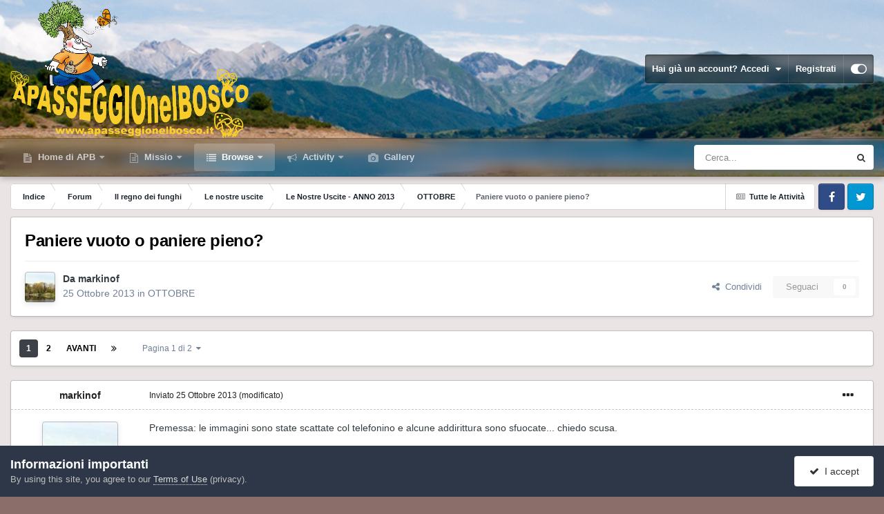

--- FILE ---
content_type: text/html;charset=UTF-8
request_url: https://www.apasseggionelbosco.it/forum/forums/topic/37200-paniere-vuoto-o-paniere-pieno/
body_size: 28608
content:
<!DOCTYPE html>
<html id="focus" lang="it-IT" dir="ltr" 
data-focus-guest
data-focus-group-id='2'
data-focus-theme-id='10'

data-focus-navigation='dropdown'






data-focus-scheme='light'

data-focus-cookie='10'

data-focus-userlinks='border'
data-focus-post='margin'
data-focus-post-header='border-v'
data-focus-post-controls='transparent buttons'
data-focus-blocks='pages sectiontitle'
data-focus-ui="new-badge transparent-ficon guest-alert" data-globaltemplate="4.6.11">
	<head>
		<meta charset="utf-8">
		<title>Paniere vuoto o paniere pieno? - OTTOBRE - A passeggio nel bosco, insieme a tanti amici a cercar funghi.</title>
		
			<script>
  (function(i,s,o,g,r,a,m){i['GoogleAnalyticsObject']=r;i[r]=i[r]||function(){
  (i[r].q=i[r].q||[]).push(arguments)},i[r].l=1*new Date();a=s.createElement(o),
  m=s.getElementsByTagName(o)[0];a.async=1;a.src=g;m.parentNode.insertBefore(a,m)
  })(window,document,'script','//www.google-analytics.com/analytics.js','ga');

  ga('create', 'UA-62343284-1', 'auto');
  ga('send', 'pageview');

</script>
		
		
		
		

	<meta name="viewport" content="width=device-width, initial-scale=1">



	<meta name="twitter:card" content="summary_large_image" />



	
		
			
				<meta property="og:title" content="Paniere vuoto o paniere pieno?">
			
		
	

	
		
			
				<meta property="og:type" content="website">
			
		
	

	
		
			
				<meta property="og:url" content="https://www.apasseggionelbosco.it/forum/forums/topic/37200-paniere-vuoto-o-paniere-pieno/">
			
		
	

	
		
			
				<meta name="description" content="Premessa: le immagini sono state scattate col telefonino e alcune addirittura sono sfuocate... chiedo scusa. Premessa bis: dall&#039;enfasi della pubblicazione, mi sono accorto che ho usto un linguaggio piuttosto colorito. Spero di non offendere o urtare la sensibilità di nessuno. E se ritenete il cas...">
			
		
	

	
		
			
				<meta property="og:description" content="Premessa: le immagini sono state scattate col telefonino e alcune addirittura sono sfuocate... chiedo scusa. Premessa bis: dall&#039;enfasi della pubblicazione, mi sono accorto che ho usto un linguaggio piuttosto colorito. Spero di non offendere o urtare la sensibilità di nessuno. E se ritenete il cas...">
			
		
	

	
		
			
				<meta property="og:updated_time" content="2013-10-28T08:10:18Z">
			
		
	

	
		
			
				<meta property="og:image" content="https://www.apasseggionelbosco.it/forum/uploads/post-4920-0-39873800-1382687444.jpg">
			
		
	

	
		
			
				<meta property="og:site_name" content="A passeggio nel bosco, insieme a tanti amici a cercar funghi.">
			
		
	

	
		
			
				<meta property="og:locale" content="it_IT">
			
		
	


	
		<link rel="next" href="https://www.apasseggionelbosco.it/forum/forums/topic/37200-paniere-vuoto-o-paniere-pieno/page/2/" />
	

	
		<link rel="last" href="https://www.apasseggionelbosco.it/forum/forums/topic/37200-paniere-vuoto-o-paniere-pieno/page/2/" />
	

	
		<link rel="canonical" href="https://www.apasseggionelbosco.it/forum/forums/topic/37200-paniere-vuoto-o-paniere-pieno/" />
	





<link rel="manifest" href="https://www.apasseggionelbosco.it/forum/manifest.webmanifest/">
<meta name="msapplication-config" content="https://www.apasseggionelbosco.it/forum/browserconfig.xml/">
<meta name="msapplication-starturl" content="/">
<meta name="application-name" content="A passeggio nel bosco, insieme a tanti amici a cercar funghi.">
<meta name="apple-mobile-web-app-title" content="A passeggio nel bosco, insieme a tanti amici a cercar funghi.">

	<meta name="theme-color" content="#1e324a">










<link rel="preload" href="//www.apasseggionelbosco.it/forum/applications/core/interface/font/fontawesome-webfont.woff2?v=4.7.0" as="font" crossorigin="anonymous">
		




	<link rel='stylesheet' href='https://www.apasseggionelbosco.it/forum/uploads/css_built_10/341e4a57816af3ba440d891ca87450ff_framework.css?v=801ad8a60e1710848169' media='all'>

	<link rel='stylesheet' href='https://www.apasseggionelbosco.it/forum/uploads/css_built_10/05e81b71abe4f22d6eb8d1a929494829_responsive.css?v=801ad8a60e1710848169' media='all'>

	<link rel='stylesheet' href='https://www.apasseggionelbosco.it/forum/uploads/css_built_10/20446cf2d164adcc029377cb04d43d17_flags.css?v=801ad8a60e1710848169' media='all'>

	<link rel='stylesheet' href='https://www.apasseggionelbosco.it/forum/uploads/css_built_10/90eb5adf50a8c640f633d47fd7eb1778_core.css?v=801ad8a60e1710848169' media='all'>

	<link rel='stylesheet' href='https://www.apasseggionelbosco.it/forum/uploads/css_built_10/5a0da001ccc2200dc5625c3f3934497d_core_responsive.css?v=801ad8a60e1710848169' media='all'>

	<link rel='stylesheet' href='https://www.apasseggionelbosco.it/forum/uploads/css_built_10/ec0c06d47f161faa24112e8cbf0665bc_chatbox.css?v=801ad8a60e1710848169' media='all'>

	<link rel='stylesheet' href='https://www.apasseggionelbosco.it/forum/uploads/css_built_10/62e269ced0fdab7e30e026f1d30ae516_forums.css?v=801ad8a60e1710848169' media='all'>

	<link rel='stylesheet' href='https://www.apasseggionelbosco.it/forum/uploads/css_built_10/76e62c573090645fb99a15a363d8620e_forums_responsive.css?v=801ad8a60e1710848169' media='all'>

	<link rel='stylesheet' href='https://www.apasseggionelbosco.it/forum/uploads/css_built_10/ebdea0c6a7dab6d37900b9190d3ac77b_topics.css?v=801ad8a60e1710848169' media='all'>





<link rel='stylesheet' href='https://www.apasseggionelbosco.it/forum/uploads/css_built_10/258adbb6e4f3e83cd3b355f84e3fa002_custom.css?v=801ad8a60e1710848169' media='all'>




		
<script type='text/javascript'>
var focusHtml = document.getElementById('focus');
var cookieId = focusHtml.getAttribute('data-focus-cookie');

//	['setting-name', enabled-by-default, has-toggle]
var focusSettings = [
	
 ['sticky-header', 1, 1],
	['mobile-footer', 1, 1],
	['fluid', 0, 1],
	['larger-font-size', 0, 1],
	['sticky-author-panel', 0, 1],
	['sticky-sidebar', 0, 1],
	['flip-sidebar', 0, 1],
	
	
]; 
for(var i = 0; i < focusSettings.length; i++) {
	var settingName = focusSettings[i][0];
	var isDefault = focusSettings[i][1];
	var allowToggle = focusSettings[i][2];
	if(allowToggle){
		var choice = localStorage.getItem(settingName);
		if( (choice === '1') || (!choice && (isDefault)) ){
			focusHtml.classList.add('enable--' + settingName + '');
		}
	} else if(isDefault){
		focusHtml.classList.add('enable--' + settingName + '');
	}
}

	var loadRandomBackground = function(){
		var randomBackgrounds = [ 1,2,3,4,5,6,7,8,9,10];
		var randomBackground = randomBackgrounds[Math.floor(Math.random()*randomBackgrounds.length)];
		focusHtml.setAttribute('data-focus-bg', randomBackground);
		focusHtml.setAttribute('data-focus-bg-random', '');
	}


	loadRandomBackground();

</script>

 
		
		
		

		
 
	
        <!-- App Indexing for Google Search -->
        <link href="android-app://com.quoord.tapatalkpro.activity/tapatalk/www.apasseggionelbosco.it/forum/?location=topic&tid=37200&page=1&perpage=15&channel=google-indexing" rel="alternate" />
        <link href="ios-app://307880732/tapatalk/www.apasseggionelbosco.it/forum/?location=topic&tid=37200&page=1&perpage=15&channel=google-indexing" rel="alternate" />
        
        <link href="/home/boscoit/domains/apasseggionelbosco.it/public_html/forum/applications/tapatalk/interface/manifest.json" rel="manifest">
        
        <meta name="apple-itunes-app" content="app-id=307880732, affiliate-data=at=10lR7C, app-argument=tapatalk://www.apasseggionelbosco.it/forum/?location=topic&tid=37200&page=1&perpage=15" />
        </head>
	<body class="ipsApp ipsApp_front ipsJS_none ipsClearfix" data-controller="core.front.core.app"  data-message=""  data-pageapp="forums" data-pagelocation="front" data-pagemodule="forums" data-pagecontroller="topic" data-pageid="37200"  >
		
		<a href="#ipsLayout_mainArea" class="ipsHide" title="Vai al contenuto principale di questa pagina" accesskey="m">Vai al contenuto</a>
			
<div class='focus-mobile-search'>
	<div class='focus-mobile-search__close' data-class='display--focus-mobile-search'><i class="fa fa-times" aria-hidden="true"></i></div>
</div>
			<div class="background-overlay">
      			<div class="header-wrap focus-sticky-header">
                  	
<ul id='elMobileNav' class='ipsResponsive_hideDesktop' data-controller='core.front.core.mobileNav'>
	
		
			
			
				
				
			
				
				
			
				
				
			
				
				
			
				
					<li id='elMobileBreadcrumb'>
						<a href='https://www.apasseggionelbosco.it/forum/forums/forum/367-ottobre/'>
							<span>OTTOBRE</span>
						</a>
					</li>
				
				
			
				
				
			
		
	
  
	<li class='elMobileNav__home'>
		<a href='https://www.apasseggionelbosco.it/forum/'><i class="fa fa-home" aria-hidden="true"></i></a>
	</li>
	
	
	<li >
		<a data-action="defaultStream" href='https://www.apasseggionelbosco.it/forum/discover/'><i class="fa fa-newspaper-o" aria-hidden="true"></i></a>
	</li>

	

	
		<li class='ipsJS_show'>
			<a href='https://www.apasseggionelbosco.it/forum/search/' data-class='display--focus-mobile-search'><i class='fa fa-search'></i></a>
		</li>
	

	
<li data-focus-editor>
	<a href='#'>
		<i class='fa fa-toggle-on'></i>
	</a>
</li>
<li data-focus-toggle-theme>
	<a href='#'>
		<i class='fa'></i>
	</a>
</li>
  	
	<li data-ipsDrawer data-ipsDrawer-drawerElem='#elMobileDrawer'>
		<a href='#'>
			
			
				
			
			
			
			<i class='fa fa-navicon'></i>
		</a>
	</li>
</ul>
					<div id="ipsLayout_header">
						<header class="focus-header">
							<div class="ipsLayout_container">
								<div class="focus-header-align">
									
<a class='focus-logo' href='https://www.apasseggionelbosco.it/forum/' accesskey='1'>
	
		
		<span class='focus-logo__image'>
			<img src="https://www.apasseggionelbosco.it/forum/uploads/monthly_2020_10/2080492130_Apasseggioominocorretto.png.2ec2ca313151231498e655467d341de8.png.bc3d9f5cee8874113c055b68e98ab1ba.png" alt='A passeggio nel bosco, insieme a tanti amici a cercar funghi.'>
		</span>
		
			<!-- <span class='focus-logo__text'>
				<span class='focus-logo__name'>Dimension</span>
				<span class='focus-logo__slogan'>I funghi sono solo il contorno</span>
			</span> -->
		
	
</a>
									
										<div class="focus-user">

	<ul id='elUserNav' class='ipsList_inline cSignedOut ipsResponsive_showDesktop'>
		<li id='elSignInLink'>
			<a href='https://www.apasseggionelbosco.it/forum/login/' data-ipsMenu-closeOnClick="false" data-ipsMenu id='elUserSignIn'>
				Hai già un account? Accedi &nbsp;<i class='fa fa-caret-down'></i>
			</a>
			
<div id='elUserSignIn_menu' class='ipsMenu ipsMenu_auto ipsHide'>
	<form accept-charset='utf-8' method='post' action='https://www.apasseggionelbosco.it/forum/login/'>
		<input type="hidden" name="csrfKey" value="d0843dec9e3e7c8f118154c8b24ca558">
		<input type="hidden" name="ref" value="aHR0cHM6Ly93d3cuYXBhc3NlZ2dpb25lbGJvc2NvLml0L2ZvcnVtL2ZvcnVtcy90b3BpYy8zNzIwMC1wYW5pZXJlLXZ1b3RvLW8tcGFuaWVyZS1waWVuby8=">
		<div data-role="loginForm">
			
			
			
				<div class='ipsColumns ipsColumns_noSpacing'>
					<div class='ipsColumn ipsColumn_wide' id='elUserSignIn_internal'>
						
<div class="ipsPad ipsForm ipsForm_vertical">
	<h4 class="ipsType_sectionHead">Accedi</h4>
	<br><br>
	<ul class='ipsList_reset'>
		<li class="ipsFieldRow ipsFieldRow_noLabel ipsFieldRow_fullWidth">
			
			
				<input type="text" placeholder="Nome Visualizzato o Indirizzo Email" name="auth" autocomplete="email">
			
		</li>
		<li class="ipsFieldRow ipsFieldRow_noLabel ipsFieldRow_fullWidth">
			<input type="password" placeholder="Password" name="password" autocomplete="current-password">
		</li>
		<li class="ipsFieldRow ipsFieldRow_checkbox ipsClearfix">
			<span class="ipsCustomInput">
				<input type="checkbox" name="remember_me" id="remember_me_checkbox" value="1" checked aria-checked="true">
				<span></span>
			</span>
			<div class="ipsFieldRow_content">
				<label class="ipsFieldRow_label" for="remember_me_checkbox">Ricordami</label>
				<span class="ipsFieldRow_desc">Non consigliato su computer condivisi</span>
			</div>
		</li>
		<li class="ipsFieldRow ipsFieldRow_fullWidth">
			<button type="submit" name="_processLogin" value="usernamepassword" class="ipsButton ipsButton_primary ipsButton_small" id="elSignIn_submit">Accedi</button>
			
				<p class="ipsType_right ipsType_small">
					
						<a href='https://www.apasseggionelbosco.it/forum/lostpassword/' data-ipsDialog data-ipsDialog-title='Hai dimenticato la password?'>
					
					Hai dimenticato la password?</a>
				</p>
			
		</li>
	</ul>
</div>
					</div>
					<div class='ipsColumn ipsColumn_wide'>
						<div class='ipsPadding' id='elUserSignIn_external'>
							<div class='ipsAreaBackground_light ipsPadding:half'>
								
									<p class='ipsType_reset ipsType_small ipsType_center'><strong>Oppure accedi con uno di questi servizi</strong></p>
								
								
									<div class='ipsType_center ipsMargin_top:half'>
										

<button type="submit" name="_processLogin" value="2" class='ipsButton ipsButton_verySmall ipsButton_fullWidth ipsSocial ipsSocial_facebook' style="background-color: #3a579a">
	
		<span class='ipsSocial_icon'>
			
				<i class='fa fa-facebook-official'></i>
			
		</span>
		<span class='ipsSocial_text'>Collegati con Facebook</span>
	
</button>
									</div>
								
									<div class='ipsType_center ipsMargin_top:half'>
										

<button type="submit" name="_processLogin" value="3" class='ipsButton ipsButton_verySmall ipsButton_fullWidth ipsSocial ipsSocial_google' style="background-color: #4285F4">
	
		<span class='ipsSocial_icon'>
			
				<i class='fa fa-google'></i>
			
		</span>
		<span class='ipsSocial_text'>Collegati con Google</span>
	
</button>
									</div>
								
							</div>
						</div>
					</div>
				</div>
			
		</div>
	</form>
</div>
		</li>
		
			<li>
				
					<a href='https://www.apasseggionelbosco.it/forum/register/'  id='elRegisterButton'>Registrati</a>
				
			</li>
		
		
<li class='elUserNav_sep'></li>
<li class='cUserNav_icon ipsJS_show' data-focus-editor>
	<a href='#' data-ipsTooltip>
		<i class='fa fa-toggle-on'></i>
	</a>
</li>
<li class='cUserNav_icon ipsJS_show' data-focus-toggle-theme>
	<a href='#' data-ipsTooltip>
		<i class='fa'></i>
	</a>
</li>

 
	</ul>
</div>
									
								</div>
							</div>
						</header>
						<div class="focus-nav-bar">
							<div class="nav-bar-blur">
								<div class="nav-bar-image"></div>
							</div>
							<div class="secondary-header-align ipsLayout_container ipsFlex ipsFlex-jc:between ipsFlex-ai:center">
								<div class="focus-nav">

	<nav  class=' ipsResponsive_showDesktop'>
		<div class='ipsNavBar_primary ipsNavBar_primary--loading ipsLayout_container '>
			<ul data-role="primaryNavBar" class='ipsClearfix'>
				


	
		
		
		<li  id='elNavSecondary_19' data-role="navBarItem" data-navApp="cms" data-navExt="Pages">
			
			
				<a href="https://www.apasseggionelbosco.it/forum/"  data-navItem-id="19" >
					Home di APB<span class='ipsNavBar_active__identifier'></span>
				</a>
			
			
				<ul class='ipsNavBar_secondary ipsHide' data-role='secondaryNavBar'>
					


	
		
		
		<li  id='elNavSecondary_46' data-role="navBarItem" data-navApp="cms" data-navExt="Pages">
			
			
				<a href="https://www.apasseggionelbosco.it/forum/art_apb/"  data-navItem-id="46" >
					A Passeggio nel Bosco ODV<span class='ipsNavBar_active__identifier'></span>
				</a>
			
			
		</li>
	
	

	
		
		
		<li  id='elNavSecondary_44' data-role="navBarItem" data-navApp="core" data-navExt="CustomItem">
			
			
				<a href="https://www.apasseggionelbosco.it/forum/_Documents/STATUTO_2019.pdf"  data-navItem-id="44" >
					Statuto di APB<span class='ipsNavBar_active__identifier'></span>
				</a>
			
			
		</li>
	
	

	
		
		
		<li  id='elNavSecondary_45' data-role="navBarItem" data-navApp="cms" data-navExt="Pages">
			
			
				<a href="https://www.apasseggionelbosco.it/forum/iscrizione-ad-apb/"  data-navItem-id="45" >
					Iscrizione ad APB<span class='ipsNavBar_active__identifier'></span>
				</a>
			
			
		</li>
	
	

	
		
		
		<li  id='elNavSecondary_47' data-role="navBarItem" data-navApp="cms" data-navExt="Pages">
			
			
				<a href="https://www.apasseggionelbosco.it/forum/donazioni/"  data-navItem-id="47" >
					Donazioni<span class='ipsNavBar_active__identifier'></span>
				</a>
			
			
		</li>
	
	

					<li class='ipsHide' id='elNavigationMore_19' data-role='navMore'>
						<a href='#' data-ipsMenu data-ipsMenu-appendTo='#elNavigationMore_19' id='elNavigationMore_19_dropdown'>Altro <i class='fa fa-caret-down'></i></a>
						<ul class='ipsHide ipsMenu ipsMenu_auto' id='elNavigationMore_19_dropdown_menu' data-role='moreDropdown'></ul>
					</li>
				</ul>
			
		</li>
	
	

	
		
		
		<li  id='elNavSecondary_48' data-role="navBarItem" data-navApp="core" data-navExt="Menu">
			
			
				<a href="#"  data-navItem-id="48" >
					Missio<span class='ipsNavBar_active__identifier'></span>
				</a>
			
			
				<ul class='ipsNavBar_secondary ipsHide' data-role='secondaryNavBar'>
					


	
		
		
		<li  id='elNavSecondary_34' data-role="navBarItem" data-navApp="core" data-navExt="Menu">
			
			
				<a href="#" id="elNavigation_34" data-ipsMenu data-ipsMenu-appendTo='#elNavSecondary_48' data-ipsMenu-activeClass='ipsNavActive_menu' data-navItem-id="34" >
					Educare alla Natura <i class="fa fa-caret-down"></i><span class='ipsNavBar_active__identifier'></span>
				</a>
				<ul id="elNavigation_34_menu" class="ipsMenu ipsMenu_auto ipsHide">
					

	
		
			<li class='ipsMenu_item' >
				<a href='https://www.apasseggionelbosco.it/forum/decalogo-sicurezza/' >
					Decalogo
				</a>
			</li>
		
	

	
		
			<li class='ipsMenu_item' >
				<a href='https://www.apasseggionelbosco.it/forum/art_san_demetrio_tutto/' >
					San Demetrio ne' Vestini
				</a>
			</li>
		
	

				</ul>
			
			
		</li>
	
	

	
		
		
		<li  id='elNavSecondary_22' data-role="navBarItem" data-navApp="core" data-navExt="Menu">
			
			
				<a href="#" id="elNavigation_22" data-ipsMenu data-ipsMenu-appendTo='#elNavSecondary_48' data-ipsMenu-activeClass='ipsNavActive_menu' data-navItem-id="22" >
					La solidarietà <i class="fa fa-caret-down"></i><span class='ipsNavBar_active__identifier'></span>
				</a>
				<ul id="elNavigation_22_menu" class="ipsMenu ipsMenu_auto ipsHide">
					

	
		
			<li class='ipsMenu_item' >
				<a href='https://www.apasseggionelbosco.it/forum/cuore_apb/' >
					APB's heart
				</a>
			</li>
		
	

	
		
			<li class='ipsMenu_item' >
				<a href='https://www.apasseggionelbosco.it/forum/cuore_apb/' >
					APB's heart
				</a>
			</li>
		
	

				</ul>
			
			
		</li>
	
	

	
		
		
		<li  id='elNavSecondary_25' data-role="navBarItem" data-navApp="core" data-navExt="Menu">
			
			
				<a href="#" id="elNavigation_25" data-ipsMenu data-ipsMenu-appendTo='#elNavSecondary_48' data-ipsMenu-activeClass='ipsNavActive_menu' data-navItem-id="25" >
					Micologia <i class="fa fa-caret-down"></i><span class='ipsNavBar_active__identifier'></span>
				</a>
				<ul id="elNavigation_25_menu" class="ipsMenu ipsMenu_auto ipsHide">
					

	
		
			<li class='ipsMenu_item' >
				<a href='https://www.apasseggionelbosco.it/forum/forums/forum/63-appunti-di-micologia-ed-aggiornamenti/' >
					Appunti di Micologia
				</a>
			</li>
		
	

	
		
			<li class='ipsMenu_item' >
				<a href='https://www.apasseggionelbosco.it/forum/forums/forum/62-tossicologia/' >
					Tossicologia
				</a>
			</li>
		
	

				</ul>
			
			
		</li>
	
	

					<li class='ipsHide' id='elNavigationMore_48' data-role='navMore'>
						<a href='#' data-ipsMenu data-ipsMenu-appendTo='#elNavigationMore_48' id='elNavigationMore_48_dropdown'>Altro <i class='fa fa-caret-down'></i></a>
						<ul class='ipsHide ipsMenu ipsMenu_auto' id='elNavigationMore_48_dropdown_menu' data-role='moreDropdown'></ul>
					</li>
				</ul>
			
		</li>
	
	

	
		
		
			
		
		<li class='ipsNavBar_active' data-active id='elNavSecondary_1' data-role="navBarItem" data-navApp="core" data-navExt="CustomItem">
			
			
				<a href="https://www.apasseggionelbosco.it/forum/"  data-navItem-id="1" data-navDefault>
					Browse<span class='ipsNavBar_active__identifier'></span>
				</a>
			
			
				<ul class='ipsNavBar_secondary ' data-role='secondaryNavBar'>
					


	
	

	
		
		
			
		
		<li class='ipsNavBar_active' data-active id='elNavSecondary_10' data-role="navBarItem" data-navApp="forums" data-navExt="Forums">
			
			
				<a href="https://www.apasseggionelbosco.it/forum/forums/"  data-navItem-id="10" data-navDefault>
					Forum<span class='ipsNavBar_active__identifier'></span>
				</a>
			
			
		</li>
	
	

	
		
		
		<li  id='elNavSecondary_18' data-role="navBarItem" data-navApp="bimchatbox" data-navExt="Chatbox">
			
			
				<a href="https://www.apasseggionelbosco.it/forum/bimchatbox/"  data-navItem-id="18" >
					Chatbox<span class='ipsNavBar_active__identifier'></span>
				</a>
			
			
		</li>
	
	

	
		
		
		<li  id='elNavSecondary_12' data-role="navBarItem" data-navApp="calendar" data-navExt="Calendar">
			
			
				<a href="https://www.apasseggionelbosco.it/forum/events/"  data-navItem-id="12" >
					Eventi<span class='ipsNavBar_active__identifier'></span>
				</a>
			
			
		</li>
	
	

	
		
		
		<li  id='elNavSecondary_13' data-role="navBarItem" data-navApp="core" data-navExt="Guidelines">
			
			
				<a href="https://www.apasseggionelbosco.it/forum/guidelines/"  data-navItem-id="13" >
					Linee guida<span class='ipsNavBar_active__identifier'></span>
				</a>
			
			
		</li>
	
	

	
		
		
		<li  id='elNavSecondary_14' data-role="navBarItem" data-navApp="core" data-navExt="StaffDirectory">
			
			
				<a href="https://www.apasseggionelbosco.it/forum/staff/"  data-navItem-id="14" >
					Staff<span class='ipsNavBar_active__identifier'></span>
				</a>
			
			
		</li>
	
	

	
		
		
		<li  id='elNavSecondary_15' data-role="navBarItem" data-navApp="core" data-navExt="OnlineUsers">
			
			
				<a href="https://www.apasseggionelbosco.it/forum/online/"  data-navItem-id="15" >
					Utenti Online<span class='ipsNavBar_active__identifier'></span>
				</a>
			
			
		</li>
	
	

	
		
		
		<li  id='elNavSecondary_16' data-role="navBarItem" data-navApp="core" data-navExt="Leaderboard">
			
			
				<a href="https://www.apasseggionelbosco.it/forum/leaderboard/"  data-navItem-id="16" >
					Classifica<span class='ipsNavBar_active__identifier'></span>
				</a>
			
			
		</li>
	
	

					<li class='ipsHide' id='elNavigationMore_1' data-role='navMore'>
						<a href='#' data-ipsMenu data-ipsMenu-appendTo='#elNavigationMore_1' id='elNavigationMore_1_dropdown'>Altro <i class='fa fa-caret-down'></i></a>
						<ul class='ipsHide ipsMenu ipsMenu_auto' id='elNavigationMore_1_dropdown_menu' data-role='moreDropdown'></ul>
					</li>
				</ul>
			
		</li>
	
	

	
		
		
		<li  id='elNavSecondary_2' data-role="navBarItem" data-navApp="core" data-navExt="CustomItem">
			
			
				<a href="https://www.apasseggionelbosco.it/forum/discover/"  data-navItem-id="2" >
					Activity<span class='ipsNavBar_active__identifier'></span>
				</a>
			
			
				<ul class='ipsNavBar_secondary ipsHide' data-role='secondaryNavBar'>
					


	
		
		
		<li  id='elNavSecondary_4' data-role="navBarItem" data-navApp="core" data-navExt="AllActivity">
			
			
				<a href="https://www.apasseggionelbosco.it/forum/discover/"  data-navItem-id="4" >
					Tutte le Attività<span class='ipsNavBar_active__identifier'></span>
				</a>
			
			
		</li>
	
	

	
	

	
	

	
	

	
		
		
		<li  id='elNavSecondary_8' data-role="navBarItem" data-navApp="core" data-navExt="Search">
			
			
				<a href="https://www.apasseggionelbosco.it/forum/search/"  data-navItem-id="8" >
					Cerca<span class='ipsNavBar_active__identifier'></span>
				</a>
			
			
		</li>
	
	

	
	

					<li class='ipsHide' id='elNavigationMore_2' data-role='navMore'>
						<a href='#' data-ipsMenu data-ipsMenu-appendTo='#elNavigationMore_2' id='elNavigationMore_2_dropdown'>Altro <i class='fa fa-caret-down'></i></a>
						<ul class='ipsHide ipsMenu ipsMenu_auto' id='elNavigationMore_2_dropdown_menu' data-role='moreDropdown'></ul>
					</li>
				</ul>
			
		</li>
	
	

	
		
		
		<li  id='elNavSecondary_11' data-role="navBarItem" data-navApp="gallery" data-navExt="Gallery">
			
			
				<a href="https://www.apasseggionelbosco.it/forum/gallery/"  data-navItem-id="11" >
					Gallery<span class='ipsNavBar_active__identifier'></span>
				</a>
			
			
		</li>
	
	

				
				<li class="focus-nav__more focus-nav__more--hidden">
					<a href="#"> Altro <span class='ipsNavBar_active__identifier'></span></a>
					<ul class='ipsNavBar_secondary'></ul>
				</li>
				
			</ul>
			

	<div id="elSearchWrapper">
		<div id='elSearch' data-controller="core.front.core.quickSearch">
			<form accept-charset='utf-8' action='//www.apasseggionelbosco.it/forum/search/?do=quicksearch' method='post'>
                <input type='search' id='elSearchField' placeholder='Cerca...' name='q' autocomplete='off' aria-label='Cerca'>
                <details class='cSearchFilter'>
                    <summary class='cSearchFilter__text'></summary>
                    <ul class='cSearchFilter__menu'>
                        
                        <li><label><input type="radio" name="type" value="all" ><span class='cSearchFilter__menuText'>Ovunque</span></label></li>
                        
                            
                                <li><label><input type="radio" name="type" value='contextual_{&quot;type&quot;:&quot;forums_topic&quot;,&quot;nodes&quot;:367}' checked><span class='cSearchFilter__menuText'>Questo Forum</span></label></li>
                            
                                <li><label><input type="radio" name="type" value='contextual_{&quot;type&quot;:&quot;forums_topic&quot;,&quot;item&quot;:37200}' checked><span class='cSearchFilter__menuText'>Questo Topic</span></label></li>
                            
                        
                        
                            <li><label><input type="radio" name="type" value="core_statuses_status"><span class='cSearchFilter__menuText'>Aggiornamento di Stato</span></label></li>
                        
                            <li><label><input type="radio" name="type" value="forums_topic"><span class='cSearchFilter__menuText'>Discussioni</span></label></li>
                        
                            <li><label><input type="radio" name="type" value="gallery_image"><span class='cSearchFilter__menuText'>Immagini</span></label></li>
                        
                            <li><label><input type="radio" name="type" value="gallery_album_item"><span class='cSearchFilter__menuText'>Album</span></label></li>
                        
                            <li><label><input type="radio" name="type" value="calendar_event"><span class='cSearchFilter__menuText'>Eventi</span></label></li>
                        
                            <li><label><input type="radio" name="type" value="cms_pages_pageitem"><span class='cSearchFilter__menuText'>Pages</span></label></li>
                        
                            <li><label><input type="radio" name="type" value="core_members"><span class='cSearchFilter__menuText'>Utenti</span></label></li>
                        
                    </ul>
                </details>
				<button class='cSearchSubmit' type="submit" aria-label='Cerca'><i class="fa fa-search"></i></button>
			</form>
		</div>
	</div>

		</div>
	</nav>
</div>
								
									<div class="focus-search"></div>
								
							</div>
						</div>
					</div>
				</div>
		<main id="ipsLayout_body" class="ipsLayout_container">
			<div class="focus-content">
				<div class="focus-content-padding">
					<div id="ipsLayout_contentArea">
						<div class="focus-precontent">
							<div class="focus-breadcrumb">
								
<nav class='ipsBreadcrumb ipsBreadcrumb_top ipsFaded_withHover'>
	

	<ul class='ipsList_inline ipsPos_right'>
		
		<li >
			<a data-action="defaultStream" class='ipsType_light '  href='https://www.apasseggionelbosco.it/forum/discover/'><i class="fa fa-newspaper-o" aria-hidden="true"></i> <span>Tutte le Attività</span></a>
		</li>
		
	</ul>

	<ul data-role="breadcrumbList">
		<li>
			<a title="Indice" href='https://www.apasseggionelbosco.it/forum/'>
				<span>Indice <i class='fa fa-angle-right'></i></span>
			</a>
		</li>
		
		
			<li>
				
					<a href='https://www.apasseggionelbosco.it/forum/forums/'>
						<span>Forum <i class='fa fa-angle-right' aria-hidden="true"></i></span>
					</a>
				
			</li>
		
			<li>
				
					<a href='https://www.apasseggionelbosco.it/forum/forums/forum/52-il-regno-dei-funghi/'>
						<span>Il regno dei funghi <i class='fa fa-angle-right' aria-hidden="true"></i></span>
					</a>
				
			</li>
		
			<li>
				
					<a href='https://www.apasseggionelbosco.it/forum/forums/forum/179-le-nostre-uscite/'>
						<span>Le nostre uscite <i class='fa fa-angle-right' aria-hidden="true"></i></span>
					</a>
				
			</li>
		
			<li>
				
					<a href='https://www.apasseggionelbosco.it/forum/forums/forum/357-le-nostre-uscite-anno-2013/'>
						<span>Le Nostre Uscite - ANNO 2013 <i class='fa fa-angle-right' aria-hidden="true"></i></span>
					</a>
				
			</li>
		
			<li>
				
					<a href='https://www.apasseggionelbosco.it/forum/forums/forum/367-ottobre/'>
						<span>OTTOBRE <i class='fa fa-angle-right' aria-hidden="true"></i></span>
					</a>
				
			</li>
		
			<li>
				
					Paniere vuoto o paniere pieno?
				
			</li>
		
	</ul>
</nav>
								

<ul class='focus-social focus-social--iconOnly'>
	<li><a href='#facebook.com' target="_blank" rel="noopener"><span>Facebook</span></a></li>
<li><a href='#twitter.com' target="_blank" rel="noopener"><span>Twitter</span></a></li>
</ul>

							</div>
						</div>
						






						<div id="ipsLayout_contentWrapper">
							
							<div id="ipsLayout_mainArea">
								
								
								
								
								

	




								



<div class="ipsPageHeader ipsResponsive_pull ipsBox ipsPadding sm:ipsPadding:half ipsMargin_bottom">
		
	
	<div class="ipsFlex ipsFlex-ai:center ipsFlex-fw:wrap ipsGap:4">
		<div class="ipsFlex-flex:11">
			<h1 class="ipsType_pageTitle ipsContained_container">
				

				
				
					<span class="ipsType_break ipsContained">
						<span>Paniere vuoto o paniere pieno?</span>
					</span>
				
			</h1>
			
			
		</div>
		
	</div>
	<hr class="ipsHr">
	<div class="ipsPageHeader__meta ipsFlex ipsFlex-jc:between ipsFlex-ai:center ipsFlex-fw:wrap ipsGap:3">
		<div class="ipsFlex-flex:11">
			<div class="ipsPhotoPanel ipsPhotoPanel_mini ipsPhotoPanel_notPhone ipsClearfix">
				


	<a href="https://www.apasseggionelbosco.it/forum/profile/4920-markinof/" rel="nofollow" data-ipsHover data-ipsHover-width="370" data-ipsHover-target="https://www.apasseggionelbosco.it/forum/profile/4920-markinof/?do=hovercard" class="ipsUserPhoto ipsUserPhoto_mini" title="Visualizza il profilo di markinof">
		<img src='https://www.apasseggionelbosco.it/forum/uploads/profile/photo-thumb-4920.jpg' alt='markinof' loading="lazy">
	</a>

				<div>
					<p class="ipsType_reset ipsType_blendLinks">
						<span class="ipsType_normal">
						
							<strong>Da 


<a href='https://www.apasseggionelbosco.it/forum/profile/4920-markinof/' rel="nofollow" data-ipsHover data-ipsHover-width='370' data-ipsHover-target='https://www.apasseggionelbosco.it/forum/profile/4920-markinof/?do=hovercard&amp;referrer=https%253A%252F%252Fwww.apasseggionelbosco.it%252Fforum%252Fforums%252Ftopic%252F37200-paniere-vuoto-o-paniere-pieno%252F' title="Visualizza il profilo di markinof" class="ipsType_break">markinof</a></strong><br>
							<span class="ipsType_light"><time datetime='2013-10-25T07:36:53Z' title='25/10/2013 07:36' data-short='12 anni'>25 Ottobre 2013</time> in <a href="https://www.apasseggionelbosco.it/forum/forums/forum/367-ottobre/">OTTOBRE</a></span>
						
						</span>
					</p>
				</div>
			</div>
		</div>
		
			<div class="ipsFlex-flex:01 ipsResponsive_hidePhone">
				<div class="ipsShareLinks">
					
						


    <a href='#elShareItem_901743461_menu' id='elShareItem_901743461' data-ipsMenu class='ipsShareButton ipsButton ipsButton_verySmall ipsButton_link ipsButton_link--light'>
        <span><i class='fa fa-share-alt'></i></span> &nbsp;Condividi
    </a>

    <div class='ipsPadding ipsMenu ipsMenu_auto ipsHide' id='elShareItem_901743461_menu' data-controller="core.front.core.sharelink">
        <ul class='ipsList_inline'>
            
                <li>
<a href="https://www.facebook.com/sharer/sharer.php?u=https%3A%2F%2Fwww.apasseggionelbosco.it%2Fforum%2Fforums%2Ftopic%2F37200-paniere-vuoto-o-paniere-pieno%2F" class="cShareLink cShareLink_facebook" target="_blank" data-role="shareLink" title='Condividi su Facebook' data-ipsTooltip rel='noopener nofollow'>
	<i class="fa fa-facebook"></i>
</a></li>
            
                <li>
<a href="https://x.com/share?url=https%3A%2F%2Fwww.apasseggionelbosco.it%2Fforum%2Fforums%2Ftopic%2F37200-paniere-vuoto-o-paniere-pieno%2F" class="cShareLink cShareLink_x" target="_blank" data-role="shareLink" title='Share on X' data-ipsTooltip rel='nofollow noopener'>
    <i class="fa fa-x"></i>
</a></li>
            
        </ul>
        
            <hr class='ipsHr'>
            <button class='ipsHide ipsButton ipsButton_verySmall ipsButton_light ipsButton_fullWidth ipsMargin_top:half' data-controller='core.front.core.webshare' data-role='webShare' data-webShareTitle='Paniere vuoto o paniere pieno?' data-webShareText='Paniere vuoto o paniere pieno?' data-webShareUrl='https://www.apasseggionelbosco.it/forum/forums/topic/37200-paniere-vuoto-o-paniere-pieno/'>Altre opzioni di condivisione...</button>
        
    </div>

					
					
                    

					



					



<div data-followApp='forums' data-followArea='topic' data-followID='37200' data-controller='core.front.core.followButton'>
	

	<a href='https://www.apasseggionelbosco.it/forum/login/' rel="nofollow" class="ipsFollow ipsPos_middle ipsButton ipsButton_light ipsButton_verySmall ipsButton_disabled" data-role="followButton" data-ipsTooltip title='Accedi per seguire questo'>
		<span>Seguaci</span>
		<span class='ipsCommentCount'>0</span>
	</a>

</div>
				</div>
			</div>
					
	</div>
	
	
</div>








<div class="ipsClearfix">
	<ul class="ipsToolList ipsToolList_horizontal ipsClearfix ipsSpacer_both ipsResponsive_hidePhone">
		
		
		
	</ul>
</div>

<div id="comments" data-controller="core.front.core.commentFeed,forums.front.topic.view, core.front.core.ignoredComments" data-autopoll data-baseurl="https://www.apasseggionelbosco.it/forum/forums/topic/37200-paniere-vuoto-o-paniere-pieno/"  data-feedid="topic-37200" class="cTopic ipsClear ipsSpacer_top">
	
			

				<div class="ipsBox ipsResponsive_pull ipsPadding:half ipsClearfix ipsClear ipsMargin_bottom">
					
					
						


	
	<ul class='ipsPagination' id='elPagination_c7661e7020956c22820dfb67caeda18a_1686940149' data-ipsPagination-seoPagination='true' data-pages='2' data-ipsPagination  data-ipsPagination-pages="2" data-ipsPagination-perPage='15'>
		
			
				<li class='ipsPagination_first ipsPagination_inactive'><a href='https://www.apasseggionelbosco.it/forum/forums/topic/37200-paniere-vuoto-o-paniere-pieno/#comments' rel="first" data-page='1' data-ipsTooltip title='Prima pagina'><i class='fa fa-angle-double-left'></i></a></li>
				<li class='ipsPagination_prev ipsPagination_inactive'><a href='https://www.apasseggionelbosco.it/forum/forums/topic/37200-paniere-vuoto-o-paniere-pieno/#comments' rel="prev" data-page='0' data-ipsTooltip title='Pagina precedente'>Prec</a></li>
			
			<li class='ipsPagination_page ipsPagination_active'><a href='https://www.apasseggionelbosco.it/forum/forums/topic/37200-paniere-vuoto-o-paniere-pieno/#comments' data-page='1'>1</a></li>
			
				
					<li class='ipsPagination_page'><a href='https://www.apasseggionelbosco.it/forum/forums/topic/37200-paniere-vuoto-o-paniere-pieno/page/2/#comments' data-page='2'>2</a></li>
				
				<li class='ipsPagination_next'><a href='https://www.apasseggionelbosco.it/forum/forums/topic/37200-paniere-vuoto-o-paniere-pieno/page/2/#comments' rel="next" data-page='2' data-ipsTooltip title='Pagina successiva'>Avanti</a></li>
				<li class='ipsPagination_last'><a href='https://www.apasseggionelbosco.it/forum/forums/topic/37200-paniere-vuoto-o-paniere-pieno/page/2/#comments' rel="last" data-page='2' data-ipsTooltip title='Ultima pagina'><i class='fa fa-angle-double-right'></i></a></li>
			
			
				<li class='ipsPagination_pageJump'>
					<a href='#' data-ipsMenu data-ipsMenu-closeOnClick='false' data-ipsMenu-appendTo='#elPagination_c7661e7020956c22820dfb67caeda18a_1686940149' id='elPagination_c7661e7020956c22820dfb67caeda18a_1686940149_jump'>Pagina 1 di 2 &nbsp;<i class='fa fa-caret-down'></i></a>
					<div class='ipsMenu ipsMenu_narrow ipsPadding ipsHide' id='elPagination_c7661e7020956c22820dfb67caeda18a_1686940149_jump_menu'>
						<form accept-charset='utf-8' method='post' action='https://www.apasseggionelbosco.it/forum/forums/topic/37200-paniere-vuoto-o-paniere-pieno/#comments' data-role="pageJump" data-baseUrl='#'>
							<ul class='ipsForm ipsForm_horizontal'>
								<li class='ipsFieldRow'>
									<input type='number' min='1' max='2' placeholder='Pagina numero' class='ipsField_fullWidth' name='page'>
								</li>
								<li class='ipsFieldRow ipsFieldRow_fullWidth'>
									<input type='submit' class='ipsButton_fullWidth ipsButton ipsButton_verySmall ipsButton_primary' value='Vai'>
								</li>
							</ul>
						</form>
					</div>
				</li>
			
		
	</ul>

					
				</div>
			
	

	

<div data-controller='core.front.core.recommendedComments' data-url='https://www.apasseggionelbosco.it/forum/forums/topic/37200-paniere-vuoto-o-paniere-pieno/?recommended=comments' class='ipsRecommendedComments ipsHide'>
	<div data-role="recommendedComments">
		<h2 class='ipsType_sectionHead ipsType_large ipsType_bold ipsMargin_bottom'>Messaggi raccomandati</h2>
		
	</div>
</div>
	
	<div id="elPostFeed" data-role="commentFeed" data-controller="core.front.core.moderation" >
		<form action="https://www.apasseggionelbosco.it/forum/forums/topic/37200-paniere-vuoto-o-paniere-pieno/?csrfKey=d0843dec9e3e7c8f118154c8b24ca558&amp;do=multimodComment" method="post" data-ipspageaction data-role="moderationTools">
			
			
				

					

					
					



<a id='comment-846895'></a>
<article  id='elComment_846895' class='cPost ipsBox ipsResponsive_pull  ipsComment  ipsComment_parent ipsClearfix ipsClear ipsColumns ipsColumns_noSpacing ipsColumns_collapsePhone    '>
	

	

	<div class='cAuthorPane_mobile ipsResponsive_showPhone'>
		<div class='cAuthorPane_photo'>
			<div class='cAuthorPane_photoWrap'>
				


	<a href="https://www.apasseggionelbosco.it/forum/profile/4920-markinof/" rel="nofollow" data-ipsHover data-ipsHover-width="370" data-ipsHover-target="https://www.apasseggionelbosco.it/forum/profile/4920-markinof/?do=hovercard" class="ipsUserPhoto ipsUserPhoto_large" title="Visualizza il profilo di markinof">
		<img src='https://www.apasseggionelbosco.it/forum/uploads/profile/photo-thumb-4920.jpg' alt='markinof' loading="lazy">
	</a>

				
				
					<a href="https://www.apasseggionelbosco.it/forum/profile/4920-markinof/badges/" rel="nofollow">
						
<img src='https://www.apasseggionelbosco.it/forum/uploads/monthly_2021_10/1_Newbie.svg' loading="lazy" alt="Newbie" class="cAuthorPane_badge cAuthorPane_badge--rank ipsOutline ipsOutline:2px" data-ipsTooltip title="Grado: Newbie (1/14)">
					</a>
				
			</div>
		</div>
		<div class='cAuthorPane_content'>
			<h3 class='ipsType_sectionHead cAuthorPane_author ipsType_break ipsType_blendLinks ipsFlex ipsFlex-ai:center'>
				


<a href='https://www.apasseggionelbosco.it/forum/profile/4920-markinof/' rel="nofollow" data-ipsHover data-ipsHover-width='370' data-ipsHover-target='https://www.apasseggionelbosco.it/forum/profile/4920-markinof/?do=hovercard&amp;referrer=https%253A%252F%252Fwww.apasseggionelbosco.it%252Fforum%252Fforums%252Ftopic%252F37200-paniere-vuoto-o-paniere-pieno%252F' title="Visualizza il profilo di markinof" class="ipsType_break"><span style='color:black'>markinof</a>
			</h3>
			<div class='ipsType_light ipsType_reset'>
				<a href='https://www.apasseggionelbosco.it/forum/forums/topic/37200-paniere-vuoto-o-paniere-pieno/?do=findComment&amp;comment=846895' rel="nofollow" class='ipsType_blendLinks'>Inviato <time datetime='2013-10-25T07:36:53Z' title='25/10/2013 07:36' data-short='12 anni'>25 Ottobre 2013</time></a>
				
			</div>
		</div>
	</div>
	<aside class='ipsComment_author cAuthorPane ipsColumn ipsColumn_medium ipsResponsive_hidePhone'>
		<h3 class='ipsType_sectionHead cAuthorPane_author ipsType_blendLinks ipsType_break'><strong>


<a href='https://www.apasseggionelbosco.it/forum/profile/4920-markinof/' rel="nofollow" data-ipsHover data-ipsHover-width='370' data-ipsHover-target='https://www.apasseggionelbosco.it/forum/profile/4920-markinof/?do=hovercard&amp;referrer=https%253A%252F%252Fwww.apasseggionelbosco.it%252Fforum%252Fforums%252Ftopic%252F37200-paniere-vuoto-o-paniere-pieno%252F' title="Visualizza il profilo di markinof" class="ipsType_break">markinof</a></strong>
			
		</h3>
		<ul class='cAuthorPane_info ipsList_reset'>
			<li data-role='photo' class='cAuthorPane_photo'>
				<div class='cAuthorPane_photoWrap'>
					


	<a href="https://www.apasseggionelbosco.it/forum/profile/4920-markinof/" rel="nofollow" data-ipsHover data-ipsHover-width="370" data-ipsHover-target="https://www.apasseggionelbosco.it/forum/profile/4920-markinof/?do=hovercard" class="ipsUserPhoto ipsUserPhoto_large" title="Visualizza il profilo di markinof">
		<img src='https://www.apasseggionelbosco.it/forum/uploads/profile/photo-thumb-4920.jpg' alt='markinof' loading="lazy">
	</a>

					
					
						
<img src='https://www.apasseggionelbosco.it/forum/uploads/monthly_2021_10/1_Newbie.svg' loading="lazy" alt="Newbie" class="cAuthorPane_badge cAuthorPane_badge--rank ipsOutline ipsOutline:2px" data-ipsTooltip title="Grado: Newbie (1/14)">
					
				</div>
			</li>
			
				<li data-role='group'><span style='color:black'>Members</li>
				
			
			
				<li data-role='stats' class='ipsMargin_top'>
					<ul class="ipsList_reset ipsType_light ipsFlex ipsFlex-ai:center ipsFlex-jc:center ipsGap_row:2 cAuthorPane_stats">
						<li>
							
								<a href="https://www.apasseggionelbosco.it/forum/profile/4920-markinof/content/" rel="nofollow" title="  99 messaggi" data-ipsTooltip class="ipsType_blendLinks">
							
								<i class="fa fa-comment"></i> 99
							
								</a>
							
						</li>
						
					</ul>
				</li>
			
			
				

	
	<li data-role='custom-field' class='ipsResponsive_hidePhone ipsType_break'>
		
<span class='ft'>Location:</span><span class='fc'>Casalecchio di Reno</span>
	</li>
	

			
		</ul>
	</aside>
	<div class='ipsColumn ipsColumn_fluid ipsMargin:none'>
		

<div id="comment-846895_wrap" data-controller="core.front.core.comment" data-commentapp="forums" data-commenttype="forums" data-commentid="846895" data-quotedata="{&quot;userid&quot;:4920,&quot;username&quot;:&quot;markinof&quot;,&quot;timestamp&quot;:1382686613,&quot;contentapp&quot;:&quot;forums&quot;,&quot;contenttype&quot;:&quot;forums&quot;,&quot;contentid&quot;:37200,&quot;contentclass&quot;:&quot;forums_Topic&quot;,&quot;contentcommentid&quot;:846895}" class="ipsComment_content ipsType_medium">

	<div class="ipsComment_meta ipsType_light ipsFlex ipsFlex-ai:center ipsFlex-jc:between ipsFlex-fd:row-reverse">
		<div class="ipsType_light ipsType_reset ipsType_blendLinks ipsComment_toolWrap">
			<div class="ipsResponsive_hidePhone ipsComment_badges">
				<ul class="ipsList_reset ipsFlex ipsFlex-jc:end ipsFlex-fw:wrap ipsGap:2 ipsGap_row:1">
					
					
					
					
					
				</ul>
			</div>
			<ul class="ipsList_reset ipsComment_tools">
				<li>
					<a href="#elControls_846895_menu" class="ipsComment_ellipsis" id="elControls_846895" title="Più opzioni..." data-ipsmenu data-ipsmenu-appendto="#comment-846895_wrap"><i class="fa fa-ellipsis-h"></i></a>
					<ul id="elControls_846895_menu" class="ipsMenu ipsMenu_narrow ipsHide">
						
						
							<li class="ipsMenu_item"><a href="https://www.apasseggionelbosco.it/forum/forums/topic/37200-paniere-vuoto-o-paniere-pieno/" title="Condividi questo messaggio" data-ipsdialog data-ipsdialog-size="narrow" data-ipsdialog-content="#elShareComment_846895_menu" data-ipsdialog-title="Condividi questo messaggio" id="elSharePost_846895" data-role="shareComment">Condividi</a></li>
						
                        
						
						
						
							
								
							
							
							
							
							
							
						
					</ul>
				</li>
				
			</ul>
		</div>

		<div class="ipsType_reset ipsResponsive_hidePhone">
			<a href="https://www.apasseggionelbosco.it/forum/forums/topic/37200-paniere-vuoto-o-paniere-pieno/?do=findComment&amp;comment=846895" rel="nofollow" class="ipsType_blendLinks">Inviato <time datetime='2013-10-25T07:36:53Z' title='25/10/2013 07:36' data-short='12 anni'>25 Ottobre 2013</time></a>
			
			<span class="ipsResponsive_hidePhone">
				
					(modificato)
				
				
			</span>
		</div>
	</div>

	

    

	<div class="cPost_contentWrap">
		
		<div data-role="commentContent" class="ipsType_normal ipsType_richText ipsPadding_bottom ipsContained" data-controller="core.front.core.lightboxedImages">
			

<p>Premessa: le immagini sono state scattate col telefonino e alcune addirittura sono sfuocate... chiedo scusa.</p>
<p> </p>
<p>Premessa bis: dall'enfasi della pubblicazione, mi sono accorto che ho usto un linguaggio piuttosto colorito. Spero di non offendere o urtare la sensibilità di nessuno. E se ritenete il caso censurate pure. Richiedo scusa! <img alt=":)" src="https://www.apasseggionelbosco.it/forum/uploads/emoticons/default_smile.png"></p>
<p> </p>
<p>Consapevole di essere perennemente in ritardo sulla tabella fungina, ma pur sempre emozionato per l'imminente prossima uscita.</p>
<p> </p>
<p><a class="ipsAttachLink ipsAttachLink_image" href="https://www.apasseggionelbosco.it/forum/uploads/post-4920-0-41122300-1382686452.jpg" data-fileid="247789" data-fileext="jpg" rel=""><img data-fileid="247789" class="ipsImage ipsImage_thumbnailed" alt="post-4920-0-41122300-1382686452.jpg" src="https://www.apasseggionelbosco.it/forum/uploads/post-4920-0-41122300-1382686452.jpg"></a></p>



			
				

<span class='ipsType_reset ipsType_medium ipsType_light' data-excludequote>
	<strong>Modificato <time datetime='2013-10-25T07:53:13Z' title='25/10/2013 07:53' data-short='12 anni'>25 Ottobre 2013</time> da markinof</strong>
	
	
</span>
			
		</div>

		

		
	</div>

	

	



<div class='ipsPadding ipsHide cPostShareMenu' id='elShareComment_846895_menu'>
	<h5 class='ipsType_normal ipsType_reset'>Link al commento</h5>
	
		
	
	
	<input type='text' value='https://www.apasseggionelbosco.it/forum/forums/topic/37200-paniere-vuoto-o-paniere-pieno/' class='ipsField_fullWidth'>

	
	<h5 class='ipsType_normal ipsType_reset ipsSpacer_top'>Condividi su altri siti</h5>
	

	<ul class='ipsList_inline ipsList_noSpacing ipsClearfix' data-controller="core.front.core.sharelink">
		
			<li>
<a href="https://www.facebook.com/sharer/sharer.php?u=https%3A%2F%2Fwww.apasseggionelbosco.it%2Fforum%2Fforums%2Ftopic%2F37200-paniere-vuoto-o-paniere-pieno%2F%3Fdo%3DfindComment%26comment%3D846895" class="cShareLink cShareLink_facebook" target="_blank" data-role="shareLink" title='Condividi su Facebook' data-ipsTooltip rel='noopener nofollow'>
	<i class="fa fa-facebook"></i>
</a></li>
		
			<li>
<a href="https://x.com/share?url=https%3A%2F%2Fwww.apasseggionelbosco.it%2Fforum%2Fforums%2Ftopic%2F37200-paniere-vuoto-o-paniere-pieno%2F%3Fdo%3DfindComment%26comment%3D846895" class="cShareLink cShareLink_x" target="_blank" data-role="shareLink" title='Share on X' data-ipsTooltip rel='nofollow noopener'>
    <i class="fa fa-x"></i>
</a></li>
		
	</ul>


	<hr class='ipsHr'>
	<button class='ipsHide ipsButton ipsButton_small ipsButton_light ipsButton_fullWidth ipsMargin_top:half' data-controller='core.front.core.webshare' data-role='webShare' data-webShareTitle='Paniere vuoto o paniere pieno?' data-webShareText='Premessa: le immagini sono state scattate col telefonino e alcune addirittura sono sfuocate... chiedo scusa. 
  
Premessa bis: dall&#039;enfasi della pubblicazione, mi sono accorto che ho usto un linguaggio piuttosto colorito. Spero di non offendere o urtare la sensibilità di nessuno. E se ritenete il caso censurate pure. Richiedo scusa!  
  
Consapevole di essere perennemente in ritardo sulla tabella fungina, ma pur sempre emozionato per l&#039;imminente prossima uscita. 
  
 

' data-webShareUrl='https://www.apasseggionelbosco.it/forum/forums/topic/37200-paniere-vuoto-o-paniere-pieno/?do=findComment&amp;comment=846895'>Altre opzioni di condivisione...</button>

	
</div>
</div>

	</div>
</article>
					
					
					
				

					

					
					



<a id='comment-846898'></a>
<article  id='elComment_846898' class='cPost ipsBox ipsResponsive_pull  ipsComment  ipsComment_parent ipsClearfix ipsClear ipsColumns ipsColumns_noSpacing ipsColumns_collapsePhone    '>
	

	

	<div class='cAuthorPane_mobile ipsResponsive_showPhone'>
		<div class='cAuthorPane_photo'>
			<div class='cAuthorPane_photoWrap'>
				


	<a href="https://www.apasseggionelbosco.it/forum/profile/4920-markinof/" rel="nofollow" data-ipsHover data-ipsHover-width="370" data-ipsHover-target="https://www.apasseggionelbosco.it/forum/profile/4920-markinof/?do=hovercard" class="ipsUserPhoto ipsUserPhoto_large" title="Visualizza il profilo di markinof">
		<img src='https://www.apasseggionelbosco.it/forum/uploads/profile/photo-thumb-4920.jpg' alt='markinof' loading="lazy">
	</a>

				
				
					<a href="https://www.apasseggionelbosco.it/forum/profile/4920-markinof/badges/" rel="nofollow">
						
<img src='https://www.apasseggionelbosco.it/forum/uploads/monthly_2021_10/1_Newbie.svg' loading="lazy" alt="Newbie" class="cAuthorPane_badge cAuthorPane_badge--rank ipsOutline ipsOutline:2px" data-ipsTooltip title="Grado: Newbie (1/14)">
					</a>
				
			</div>
		</div>
		<div class='cAuthorPane_content'>
			<h3 class='ipsType_sectionHead cAuthorPane_author ipsType_break ipsType_blendLinks ipsFlex ipsFlex-ai:center'>
				


<a href='https://www.apasseggionelbosco.it/forum/profile/4920-markinof/' rel="nofollow" data-ipsHover data-ipsHover-width='370' data-ipsHover-target='https://www.apasseggionelbosco.it/forum/profile/4920-markinof/?do=hovercard&amp;referrer=https%253A%252F%252Fwww.apasseggionelbosco.it%252Fforum%252Fforums%252Ftopic%252F37200-paniere-vuoto-o-paniere-pieno%252F' title="Visualizza il profilo di markinof" class="ipsType_break"><span style='color:black'>markinof</a>
			</h3>
			<div class='ipsType_light ipsType_reset'>
				<a href='https://www.apasseggionelbosco.it/forum/forums/topic/37200-paniere-vuoto-o-paniere-pieno/?do=findComment&amp;comment=846898' rel="nofollow" class='ipsType_blendLinks'>Inviato <time datetime='2013-10-25T07:44:18Z' title='25/10/2013 07:44' data-short='12 anni'>25 Ottobre 2013</time></a>
				
			</div>
		</div>
	</div>
	<aside class='ipsComment_author cAuthorPane ipsColumn ipsColumn_medium ipsResponsive_hidePhone'>
		<h3 class='ipsType_sectionHead cAuthorPane_author ipsType_blendLinks ipsType_break'><strong>


<a href='https://www.apasseggionelbosco.it/forum/profile/4920-markinof/' rel="nofollow" data-ipsHover data-ipsHover-width='370' data-ipsHover-target='https://www.apasseggionelbosco.it/forum/profile/4920-markinof/?do=hovercard&amp;referrer=https%253A%252F%252Fwww.apasseggionelbosco.it%252Fforum%252Fforums%252Ftopic%252F37200-paniere-vuoto-o-paniere-pieno%252F' title="Visualizza il profilo di markinof" class="ipsType_break">markinof</a></strong>
			
		</h3>
		<ul class='cAuthorPane_info ipsList_reset'>
			<li data-role='photo' class='cAuthorPane_photo'>
				<div class='cAuthorPane_photoWrap'>
					


	<a href="https://www.apasseggionelbosco.it/forum/profile/4920-markinof/" rel="nofollow" data-ipsHover data-ipsHover-width="370" data-ipsHover-target="https://www.apasseggionelbosco.it/forum/profile/4920-markinof/?do=hovercard" class="ipsUserPhoto ipsUserPhoto_large" title="Visualizza il profilo di markinof">
		<img src='https://www.apasseggionelbosco.it/forum/uploads/profile/photo-thumb-4920.jpg' alt='markinof' loading="lazy">
	</a>

					
					
						
<img src='https://www.apasseggionelbosco.it/forum/uploads/monthly_2021_10/1_Newbie.svg' loading="lazy" alt="Newbie" class="cAuthorPane_badge cAuthorPane_badge--rank ipsOutline ipsOutline:2px" data-ipsTooltip title="Grado: Newbie (1/14)">
					
				</div>
			</li>
			
				<li data-role='group'><span style='color:black'>Members</li>
				
			
			
				<li data-role='stats' class='ipsMargin_top'>
					<ul class="ipsList_reset ipsType_light ipsFlex ipsFlex-ai:center ipsFlex-jc:center ipsGap_row:2 cAuthorPane_stats">
						<li>
							
								<a href="https://www.apasseggionelbosco.it/forum/profile/4920-markinof/content/" rel="nofollow" title="  99 messaggi" data-ipsTooltip class="ipsType_blendLinks">
							
								<i class="fa fa-comment"></i> 99
							
								</a>
							
						</li>
						
					</ul>
				</li>
			
			
				

	
	<li data-role='custom-field' class='ipsResponsive_hidePhone ipsType_break'>
		
<span class='ft'>Location:</span><span class='fc'>Casalecchio di Reno</span>
	</li>
	

			
		</ul>
	</aside>
	<div class='ipsColumn ipsColumn_fluid ipsMargin:none'>
		

<div id="comment-846898_wrap" data-controller="core.front.core.comment" data-commentapp="forums" data-commenttype="forums" data-commentid="846898" data-quotedata="{&quot;userid&quot;:4920,&quot;username&quot;:&quot;markinof&quot;,&quot;timestamp&quot;:1382687058,&quot;contentapp&quot;:&quot;forums&quot;,&quot;contenttype&quot;:&quot;forums&quot;,&quot;contentid&quot;:37200,&quot;contentclass&quot;:&quot;forums_Topic&quot;,&quot;contentcommentid&quot;:846898}" class="ipsComment_content ipsType_medium">

	<div class="ipsComment_meta ipsType_light ipsFlex ipsFlex-ai:center ipsFlex-jc:between ipsFlex-fd:row-reverse">
		<div class="ipsType_light ipsType_reset ipsType_blendLinks ipsComment_toolWrap">
			<div class="ipsResponsive_hidePhone ipsComment_badges">
				<ul class="ipsList_reset ipsFlex ipsFlex-jc:end ipsFlex-fw:wrap ipsGap:2 ipsGap_row:1">
					
						<li><strong class="ipsBadge ipsBadge_large ipsComment_authorBadge">Autore</strong></li>
					
					
					
					
					
				</ul>
			</div>
			<ul class="ipsList_reset ipsComment_tools">
				<li>
					<a href="#elControls_846898_menu" class="ipsComment_ellipsis" id="elControls_846898" title="Più opzioni..." data-ipsmenu data-ipsmenu-appendto="#comment-846898_wrap"><i class="fa fa-ellipsis-h"></i></a>
					<ul id="elControls_846898_menu" class="ipsMenu ipsMenu_narrow ipsHide">
						
						
							<li class="ipsMenu_item"><a href="https://www.apasseggionelbosco.it/forum/forums/topic/37200-paniere-vuoto-o-paniere-pieno/?do=findComment&amp;comment=846898" rel="nofollow" title="Condividi questo messaggio" data-ipsdialog data-ipsdialog-size="narrow" data-ipsdialog-content="#elShareComment_846898_menu" data-ipsdialog-title="Condividi questo messaggio" id="elSharePost_846898" data-role="shareComment">Condividi</a></li>
						
                        
						
						
						
							
								
							
							
							
							
							
							
						
					</ul>
				</li>
				
			</ul>
		</div>

		<div class="ipsType_reset ipsResponsive_hidePhone">
			<a href="https://www.apasseggionelbosco.it/forum/forums/topic/37200-paniere-vuoto-o-paniere-pieno/?do=findComment&amp;comment=846898" rel="nofollow" class="ipsType_blendLinks">Inviato <time datetime='2013-10-25T07:44:18Z' title='25/10/2013 07:44' data-short='12 anni'>25 Ottobre 2013</time></a>
			
			<span class="ipsResponsive_hidePhone">
				
				
			</span>
		</div>
	</div>

	

    

	<div class="cPost_contentWrap">
		
		<div data-role="commentContent" class="ipsType_normal ipsType_richText ipsPadding_bottom ipsContained" data-controller="core.front.core.lightboxedImages">
			

<p>È incredibile come, a distanza di anni e anni, ogni volta sembra sempre la prima volta.</p>
<p>La preparazione del materiale,dell'apposito vestiario e dei panini sono ormai rituali sacrosanti per pregustarsi l'avventura del giorno dopo.</p>
<p> </p>
<p><a class="ipsAttachLink ipsAttachLink_image" href="https://www.apasseggionelbosco.it/forum/uploads/post-4920-0-06711000-1382687000.jpg" data-fileid="247790" data-fileext="jpg" rel=""><img data-fileid="247790" class="ipsImage ipsImage_thumbnailed" alt="post-4920-0-06711000-1382687000.jpg" src="https://www.apasseggionelbosco.it/forum/uploads/post-4920-0-06711000-1382687000.jpg"></a></p>



			
		</div>

		

		
	</div>

	

	



<div class='ipsPadding ipsHide cPostShareMenu' id='elShareComment_846898_menu'>
	<h5 class='ipsType_normal ipsType_reset'>Link al commento</h5>
	
		
	
	
	<input type='text' value='https://www.apasseggionelbosco.it/forum/forums/topic/37200-paniere-vuoto-o-paniere-pieno/?do=findComment&amp;comment=846898' class='ipsField_fullWidth'>

	
	<h5 class='ipsType_normal ipsType_reset ipsSpacer_top'>Condividi su altri siti</h5>
	

	<ul class='ipsList_inline ipsList_noSpacing ipsClearfix' data-controller="core.front.core.sharelink">
		
			<li>
<a href="https://www.facebook.com/sharer/sharer.php?u=https%3A%2F%2Fwww.apasseggionelbosco.it%2Fforum%2Fforums%2Ftopic%2F37200-paniere-vuoto-o-paniere-pieno%2F%3Fdo%3DfindComment%26comment%3D846898" class="cShareLink cShareLink_facebook" target="_blank" data-role="shareLink" title='Condividi su Facebook' data-ipsTooltip rel='noopener nofollow'>
	<i class="fa fa-facebook"></i>
</a></li>
		
			<li>
<a href="https://x.com/share?url=https%3A%2F%2Fwww.apasseggionelbosco.it%2Fforum%2Fforums%2Ftopic%2F37200-paniere-vuoto-o-paniere-pieno%2F%3Fdo%3DfindComment%26comment%3D846898" class="cShareLink cShareLink_x" target="_blank" data-role="shareLink" title='Share on X' data-ipsTooltip rel='nofollow noopener'>
    <i class="fa fa-x"></i>
</a></li>
		
	</ul>


	<hr class='ipsHr'>
	<button class='ipsHide ipsButton ipsButton_small ipsButton_light ipsButton_fullWidth ipsMargin_top:half' data-controller='core.front.core.webshare' data-role='webShare' data-webShareTitle='Paniere vuoto o paniere pieno?' data-webShareText='È incredibile come, a distanza di anni e anni, ogni volta sembra sempre la prima volta. 
La preparazione del materiale,dell&#039;apposito vestiario e dei panini sono ormai rituali sacrosanti per pregustarsi l&#039;avventura del giorno dopo. 
  
 

' data-webShareUrl='https://www.apasseggionelbosco.it/forum/forums/topic/37200-paniere-vuoto-o-paniere-pieno/?do=findComment&amp;comment=846898'>Altre opzioni di condivisione...</button>

	
</div>
</div>

	</div>
</article>
					
					
					
				

					

					
					



<a id='comment-846899'></a>
<article  id='elComment_846899' class='cPost ipsBox ipsResponsive_pull  ipsComment  ipsComment_parent ipsClearfix ipsClear ipsColumns ipsColumns_noSpacing ipsColumns_collapsePhone    '>
	

	

	<div class='cAuthorPane_mobile ipsResponsive_showPhone'>
		<div class='cAuthorPane_photo'>
			<div class='cAuthorPane_photoWrap'>
				


	<a href="https://www.apasseggionelbosco.it/forum/profile/4920-markinof/" rel="nofollow" data-ipsHover data-ipsHover-width="370" data-ipsHover-target="https://www.apasseggionelbosco.it/forum/profile/4920-markinof/?do=hovercard" class="ipsUserPhoto ipsUserPhoto_large" title="Visualizza il profilo di markinof">
		<img src='https://www.apasseggionelbosco.it/forum/uploads/profile/photo-thumb-4920.jpg' alt='markinof' loading="lazy">
	</a>

				
				
					<a href="https://www.apasseggionelbosco.it/forum/profile/4920-markinof/badges/" rel="nofollow">
						
<img src='https://www.apasseggionelbosco.it/forum/uploads/monthly_2021_10/1_Newbie.svg' loading="lazy" alt="Newbie" class="cAuthorPane_badge cAuthorPane_badge--rank ipsOutline ipsOutline:2px" data-ipsTooltip title="Grado: Newbie (1/14)">
					</a>
				
			</div>
		</div>
		<div class='cAuthorPane_content'>
			<h3 class='ipsType_sectionHead cAuthorPane_author ipsType_break ipsType_blendLinks ipsFlex ipsFlex-ai:center'>
				


<a href='https://www.apasseggionelbosco.it/forum/profile/4920-markinof/' rel="nofollow" data-ipsHover data-ipsHover-width='370' data-ipsHover-target='https://www.apasseggionelbosco.it/forum/profile/4920-markinof/?do=hovercard&amp;referrer=https%253A%252F%252Fwww.apasseggionelbosco.it%252Fforum%252Fforums%252Ftopic%252F37200-paniere-vuoto-o-paniere-pieno%252F' title="Visualizza il profilo di markinof" class="ipsType_break"><span style='color:black'>markinof</a>
			</h3>
			<div class='ipsType_light ipsType_reset'>
				<a href='https://www.apasseggionelbosco.it/forum/forums/topic/37200-paniere-vuoto-o-paniere-pieno/?do=findComment&amp;comment=846899' rel="nofollow" class='ipsType_blendLinks'>Inviato <time datetime='2013-10-25T07:46:59Z' title='25/10/2013 07:46' data-short='12 anni'>25 Ottobre 2013</time></a>
				
			</div>
		</div>
	</div>
	<aside class='ipsComment_author cAuthorPane ipsColumn ipsColumn_medium ipsResponsive_hidePhone'>
		<h3 class='ipsType_sectionHead cAuthorPane_author ipsType_blendLinks ipsType_break'><strong>


<a href='https://www.apasseggionelbosco.it/forum/profile/4920-markinof/' rel="nofollow" data-ipsHover data-ipsHover-width='370' data-ipsHover-target='https://www.apasseggionelbosco.it/forum/profile/4920-markinof/?do=hovercard&amp;referrer=https%253A%252F%252Fwww.apasseggionelbosco.it%252Fforum%252Fforums%252Ftopic%252F37200-paniere-vuoto-o-paniere-pieno%252F' title="Visualizza il profilo di markinof" class="ipsType_break">markinof</a></strong>
			
		</h3>
		<ul class='cAuthorPane_info ipsList_reset'>
			<li data-role='photo' class='cAuthorPane_photo'>
				<div class='cAuthorPane_photoWrap'>
					


	<a href="https://www.apasseggionelbosco.it/forum/profile/4920-markinof/" rel="nofollow" data-ipsHover data-ipsHover-width="370" data-ipsHover-target="https://www.apasseggionelbosco.it/forum/profile/4920-markinof/?do=hovercard" class="ipsUserPhoto ipsUserPhoto_large" title="Visualizza il profilo di markinof">
		<img src='https://www.apasseggionelbosco.it/forum/uploads/profile/photo-thumb-4920.jpg' alt='markinof' loading="lazy">
	</a>

					
					
						
<img src='https://www.apasseggionelbosco.it/forum/uploads/monthly_2021_10/1_Newbie.svg' loading="lazy" alt="Newbie" class="cAuthorPane_badge cAuthorPane_badge--rank ipsOutline ipsOutline:2px" data-ipsTooltip title="Grado: Newbie (1/14)">
					
				</div>
			</li>
			
				<li data-role='group'><span style='color:black'>Members</li>
				
			
			
				<li data-role='stats' class='ipsMargin_top'>
					<ul class="ipsList_reset ipsType_light ipsFlex ipsFlex-ai:center ipsFlex-jc:center ipsGap_row:2 cAuthorPane_stats">
						<li>
							
								<a href="https://www.apasseggionelbosco.it/forum/profile/4920-markinof/content/" rel="nofollow" title="  99 messaggi" data-ipsTooltip class="ipsType_blendLinks">
							
								<i class="fa fa-comment"></i> 99
							
								</a>
							
						</li>
						
					</ul>
				</li>
			
			
				

	
	<li data-role='custom-field' class='ipsResponsive_hidePhone ipsType_break'>
		
<span class='ft'>Location:</span><span class='fc'>Casalecchio di Reno</span>
	</li>
	

			
		</ul>
	</aside>
	<div class='ipsColumn ipsColumn_fluid ipsMargin:none'>
		

<div id="comment-846899_wrap" data-controller="core.front.core.comment" data-commentapp="forums" data-commenttype="forums" data-commentid="846899" data-quotedata="{&quot;userid&quot;:4920,&quot;username&quot;:&quot;markinof&quot;,&quot;timestamp&quot;:1382687219,&quot;contentapp&quot;:&quot;forums&quot;,&quot;contenttype&quot;:&quot;forums&quot;,&quot;contentid&quot;:37200,&quot;contentclass&quot;:&quot;forums_Topic&quot;,&quot;contentcommentid&quot;:846899}" class="ipsComment_content ipsType_medium">

	<div class="ipsComment_meta ipsType_light ipsFlex ipsFlex-ai:center ipsFlex-jc:between ipsFlex-fd:row-reverse">
		<div class="ipsType_light ipsType_reset ipsType_blendLinks ipsComment_toolWrap">
			<div class="ipsResponsive_hidePhone ipsComment_badges">
				<ul class="ipsList_reset ipsFlex ipsFlex-jc:end ipsFlex-fw:wrap ipsGap:2 ipsGap_row:1">
					
						<li><strong class="ipsBadge ipsBadge_large ipsComment_authorBadge">Autore</strong></li>
					
					
					
					
					
				</ul>
			</div>
			<ul class="ipsList_reset ipsComment_tools">
				<li>
					<a href="#elControls_846899_menu" class="ipsComment_ellipsis" id="elControls_846899" title="Più opzioni..." data-ipsmenu data-ipsmenu-appendto="#comment-846899_wrap"><i class="fa fa-ellipsis-h"></i></a>
					<ul id="elControls_846899_menu" class="ipsMenu ipsMenu_narrow ipsHide">
						
						
							<li class="ipsMenu_item"><a href="https://www.apasseggionelbosco.it/forum/forums/topic/37200-paniere-vuoto-o-paniere-pieno/?do=findComment&amp;comment=846899" rel="nofollow" title="Condividi questo messaggio" data-ipsdialog data-ipsdialog-size="narrow" data-ipsdialog-content="#elShareComment_846899_menu" data-ipsdialog-title="Condividi questo messaggio" id="elSharePost_846899" data-role="shareComment">Condividi</a></li>
						
                        
						
						
						
							
								
							
							
							
							
							
							
						
					</ul>
				</li>
				
			</ul>
		</div>

		<div class="ipsType_reset ipsResponsive_hidePhone">
			<a href="https://www.apasseggionelbosco.it/forum/forums/topic/37200-paniere-vuoto-o-paniere-pieno/?do=findComment&amp;comment=846899" rel="nofollow" class="ipsType_blendLinks">Inviato <time datetime='2013-10-25T07:46:59Z' title='25/10/2013 07:46' data-short='12 anni'>25 Ottobre 2013</time></a>
			
			<span class="ipsResponsive_hidePhone">
				
				
			</span>
		</div>
	</div>

	

    

	<div class="cPost_contentWrap">
		
		<div data-role="commentContent" class="ipsType_normal ipsType_richText ipsPadding_bottom ipsContained" data-controller="core.front.core.lightboxedImages">
			

<p>"Ho sentito che fanno là"</p>
<p>"Ma là nel faggio o nel castagno?"</p>
<p>"Il Pensio dice nel faggio in alto"</p>
<p>"Allora andiamo in basso nel castagno"</p>
<p> </p>
<p><a class="ipsAttachLink ipsAttachLink_image" href="https://www.apasseggionelbosco.it/forum/uploads/post-4920-0-26665300-1382687156.jpg" data-fileid="247791" data-fileext="jpg" rel=""><img data-fileid="247791" class="ipsImage ipsImage_thumbnailed" alt="post-4920-0-26665300-1382687156.jpg" src="https://www.apasseggionelbosco.it/forum/uploads/post-4920-0-26665300-1382687156.jpg"></a></p>



			
		</div>

		

		
	</div>

	

	



<div class='ipsPadding ipsHide cPostShareMenu' id='elShareComment_846899_menu'>
	<h5 class='ipsType_normal ipsType_reset'>Link al commento</h5>
	
		
	
	
	<input type='text' value='https://www.apasseggionelbosco.it/forum/forums/topic/37200-paniere-vuoto-o-paniere-pieno/?do=findComment&amp;comment=846899' class='ipsField_fullWidth'>

	
	<h5 class='ipsType_normal ipsType_reset ipsSpacer_top'>Condividi su altri siti</h5>
	

	<ul class='ipsList_inline ipsList_noSpacing ipsClearfix' data-controller="core.front.core.sharelink">
		
			<li>
<a href="https://www.facebook.com/sharer/sharer.php?u=https%3A%2F%2Fwww.apasseggionelbosco.it%2Fforum%2Fforums%2Ftopic%2F37200-paniere-vuoto-o-paniere-pieno%2F%3Fdo%3DfindComment%26comment%3D846899" class="cShareLink cShareLink_facebook" target="_blank" data-role="shareLink" title='Condividi su Facebook' data-ipsTooltip rel='noopener nofollow'>
	<i class="fa fa-facebook"></i>
</a></li>
		
			<li>
<a href="https://x.com/share?url=https%3A%2F%2Fwww.apasseggionelbosco.it%2Fforum%2Fforums%2Ftopic%2F37200-paniere-vuoto-o-paniere-pieno%2F%3Fdo%3DfindComment%26comment%3D846899" class="cShareLink cShareLink_x" target="_blank" data-role="shareLink" title='Share on X' data-ipsTooltip rel='nofollow noopener'>
    <i class="fa fa-x"></i>
</a></li>
		
	</ul>


	<hr class='ipsHr'>
	<button class='ipsHide ipsButton ipsButton_small ipsButton_light ipsButton_fullWidth ipsMargin_top:half' data-controller='core.front.core.webshare' data-role='webShare' data-webShareTitle='Paniere vuoto o paniere pieno?' data-webShareText='&quot;Ho sentito che fanno là&quot; 
&quot;Ma là nel faggio o nel castagno?&quot; 
&quot;Il Pensio dice nel faggio in alto&quot; 
&quot;Allora andiamo in basso nel castagno&quot; 
  
 

' data-webShareUrl='https://www.apasseggionelbosco.it/forum/forums/topic/37200-paniere-vuoto-o-paniere-pieno/?do=findComment&amp;comment=846899'>Altre opzioni di condivisione...</button>

	
</div>
</div>

	</div>
</article>
					
					
					
				

					

					
					



<a id='comment-846900'></a>
<article  id='elComment_846900' class='cPost ipsBox ipsResponsive_pull  ipsComment  ipsComment_parent ipsClearfix ipsClear ipsColumns ipsColumns_noSpacing ipsColumns_collapsePhone    '>
	

	

	<div class='cAuthorPane_mobile ipsResponsive_showPhone'>
		<div class='cAuthorPane_photo'>
			<div class='cAuthorPane_photoWrap'>
				


	<a href="https://www.apasseggionelbosco.it/forum/profile/4920-markinof/" rel="nofollow" data-ipsHover data-ipsHover-width="370" data-ipsHover-target="https://www.apasseggionelbosco.it/forum/profile/4920-markinof/?do=hovercard" class="ipsUserPhoto ipsUserPhoto_large" title="Visualizza il profilo di markinof">
		<img src='https://www.apasseggionelbosco.it/forum/uploads/profile/photo-thumb-4920.jpg' alt='markinof' loading="lazy">
	</a>

				
				
					<a href="https://www.apasseggionelbosco.it/forum/profile/4920-markinof/badges/" rel="nofollow">
						
<img src='https://www.apasseggionelbosco.it/forum/uploads/monthly_2021_10/1_Newbie.svg' loading="lazy" alt="Newbie" class="cAuthorPane_badge cAuthorPane_badge--rank ipsOutline ipsOutline:2px" data-ipsTooltip title="Grado: Newbie (1/14)">
					</a>
				
			</div>
		</div>
		<div class='cAuthorPane_content'>
			<h3 class='ipsType_sectionHead cAuthorPane_author ipsType_break ipsType_blendLinks ipsFlex ipsFlex-ai:center'>
				


<a href='https://www.apasseggionelbosco.it/forum/profile/4920-markinof/' rel="nofollow" data-ipsHover data-ipsHover-width='370' data-ipsHover-target='https://www.apasseggionelbosco.it/forum/profile/4920-markinof/?do=hovercard&amp;referrer=https%253A%252F%252Fwww.apasseggionelbosco.it%252Fforum%252Fforums%252Ftopic%252F37200-paniere-vuoto-o-paniere-pieno%252F' title="Visualizza il profilo di markinof" class="ipsType_break"><span style='color:black'>markinof</a>
			</h3>
			<div class='ipsType_light ipsType_reset'>
				<a href='https://www.apasseggionelbosco.it/forum/forums/topic/37200-paniere-vuoto-o-paniere-pieno/?do=findComment&amp;comment=846900' rel="nofollow" class='ipsType_blendLinks'>Inviato <time datetime='2013-10-25T07:48:30Z' title='25/10/2013 07:48' data-short='12 anni'>25 Ottobre 2013</time></a>
				
			</div>
		</div>
	</div>
	<aside class='ipsComment_author cAuthorPane ipsColumn ipsColumn_medium ipsResponsive_hidePhone'>
		<h3 class='ipsType_sectionHead cAuthorPane_author ipsType_blendLinks ipsType_break'><strong>


<a href='https://www.apasseggionelbosco.it/forum/profile/4920-markinof/' rel="nofollow" data-ipsHover data-ipsHover-width='370' data-ipsHover-target='https://www.apasseggionelbosco.it/forum/profile/4920-markinof/?do=hovercard&amp;referrer=https%253A%252F%252Fwww.apasseggionelbosco.it%252Fforum%252Fforums%252Ftopic%252F37200-paniere-vuoto-o-paniere-pieno%252F' title="Visualizza il profilo di markinof" class="ipsType_break">markinof</a></strong>
			
		</h3>
		<ul class='cAuthorPane_info ipsList_reset'>
			<li data-role='photo' class='cAuthorPane_photo'>
				<div class='cAuthorPane_photoWrap'>
					


	<a href="https://www.apasseggionelbosco.it/forum/profile/4920-markinof/" rel="nofollow" data-ipsHover data-ipsHover-width="370" data-ipsHover-target="https://www.apasseggionelbosco.it/forum/profile/4920-markinof/?do=hovercard" class="ipsUserPhoto ipsUserPhoto_large" title="Visualizza il profilo di markinof">
		<img src='https://www.apasseggionelbosco.it/forum/uploads/profile/photo-thumb-4920.jpg' alt='markinof' loading="lazy">
	</a>

					
					
						
<img src='https://www.apasseggionelbosco.it/forum/uploads/monthly_2021_10/1_Newbie.svg' loading="lazy" alt="Newbie" class="cAuthorPane_badge cAuthorPane_badge--rank ipsOutline ipsOutline:2px" data-ipsTooltip title="Grado: Newbie (1/14)">
					
				</div>
			</li>
			
				<li data-role='group'><span style='color:black'>Members</li>
				
			
			
				<li data-role='stats' class='ipsMargin_top'>
					<ul class="ipsList_reset ipsType_light ipsFlex ipsFlex-ai:center ipsFlex-jc:center ipsGap_row:2 cAuthorPane_stats">
						<li>
							
								<a href="https://www.apasseggionelbosco.it/forum/profile/4920-markinof/content/" rel="nofollow" title="  99 messaggi" data-ipsTooltip class="ipsType_blendLinks">
							
								<i class="fa fa-comment"></i> 99
							
								</a>
							
						</li>
						
					</ul>
				</li>
			
			
				

	
	<li data-role='custom-field' class='ipsResponsive_hidePhone ipsType_break'>
		
<span class='ft'>Location:</span><span class='fc'>Casalecchio di Reno</span>
	</li>
	

			
		</ul>
	</aside>
	<div class='ipsColumn ipsColumn_fluid ipsMargin:none'>
		

<div id="comment-846900_wrap" data-controller="core.front.core.comment" data-commentapp="forums" data-commenttype="forums" data-commentid="846900" data-quotedata="{&quot;userid&quot;:4920,&quot;username&quot;:&quot;markinof&quot;,&quot;timestamp&quot;:1382687310,&quot;contentapp&quot;:&quot;forums&quot;,&quot;contenttype&quot;:&quot;forums&quot;,&quot;contentid&quot;:37200,&quot;contentclass&quot;:&quot;forums_Topic&quot;,&quot;contentcommentid&quot;:846900}" class="ipsComment_content ipsType_medium">

	<div class="ipsComment_meta ipsType_light ipsFlex ipsFlex-ai:center ipsFlex-jc:between ipsFlex-fd:row-reverse">
		<div class="ipsType_light ipsType_reset ipsType_blendLinks ipsComment_toolWrap">
			<div class="ipsResponsive_hidePhone ipsComment_badges">
				<ul class="ipsList_reset ipsFlex ipsFlex-jc:end ipsFlex-fw:wrap ipsGap:2 ipsGap_row:1">
					
						<li><strong class="ipsBadge ipsBadge_large ipsComment_authorBadge">Autore</strong></li>
					
					
					
					
					
				</ul>
			</div>
			<ul class="ipsList_reset ipsComment_tools">
				<li>
					<a href="#elControls_846900_menu" class="ipsComment_ellipsis" id="elControls_846900" title="Più opzioni..." data-ipsmenu data-ipsmenu-appendto="#comment-846900_wrap"><i class="fa fa-ellipsis-h"></i></a>
					<ul id="elControls_846900_menu" class="ipsMenu ipsMenu_narrow ipsHide">
						
						
							<li class="ipsMenu_item"><a href="https://www.apasseggionelbosco.it/forum/forums/topic/37200-paniere-vuoto-o-paniere-pieno/?do=findComment&amp;comment=846900" rel="nofollow" title="Condividi questo messaggio" data-ipsdialog data-ipsdialog-size="narrow" data-ipsdialog-content="#elShareComment_846900_menu" data-ipsdialog-title="Condividi questo messaggio" id="elSharePost_846900" data-role="shareComment">Condividi</a></li>
						
                        
						
						
						
							
								
							
							
							
							
							
							
						
					</ul>
				</li>
				
			</ul>
		</div>

		<div class="ipsType_reset ipsResponsive_hidePhone">
			<a href="https://www.apasseggionelbosco.it/forum/forums/topic/37200-paniere-vuoto-o-paniere-pieno/?do=findComment&amp;comment=846900" rel="nofollow" class="ipsType_blendLinks">Inviato <time datetime='2013-10-25T07:48:30Z' title='25/10/2013 07:48' data-short='12 anni'>25 Ottobre 2013</time></a>
			
			<span class="ipsResponsive_hidePhone">
				
				
			</span>
		</div>
	</div>

	

    

	<div class="cPost_contentWrap">
		
		<div data-role="commentContent" class="ipsType_normal ipsType_richText ipsPadding_bottom ipsContained" data-controller="core.front.core.lightboxedImages">
			

<p>E giù a prenderci per il c... a dare del busone a uno e del ladro all'altro.</p>
<p> </p>
<p><a class="ipsAttachLink ipsAttachLink_image" href="https://www.apasseggionelbosco.it/forum/uploads/post-4920-0-23233500-1382687294.jpg" data-fileid="247792" data-fileext="jpg" rel=""><img data-fileid="247792" class="ipsImage ipsImage_thumbnailed" alt="post-4920-0-23233500-1382687294.jpg" src="https://www.apasseggionelbosco.it/forum/uploads/post-4920-0-23233500-1382687294.jpg"></a></p>



			
		</div>

		

		
	</div>

	

	



<div class='ipsPadding ipsHide cPostShareMenu' id='elShareComment_846900_menu'>
	<h5 class='ipsType_normal ipsType_reset'>Link al commento</h5>
	
		
	
	
	<input type='text' value='https://www.apasseggionelbosco.it/forum/forums/topic/37200-paniere-vuoto-o-paniere-pieno/?do=findComment&amp;comment=846900' class='ipsField_fullWidth'>

	
	<h5 class='ipsType_normal ipsType_reset ipsSpacer_top'>Condividi su altri siti</h5>
	

	<ul class='ipsList_inline ipsList_noSpacing ipsClearfix' data-controller="core.front.core.sharelink">
		
			<li>
<a href="https://www.facebook.com/sharer/sharer.php?u=https%3A%2F%2Fwww.apasseggionelbosco.it%2Fforum%2Fforums%2Ftopic%2F37200-paniere-vuoto-o-paniere-pieno%2F%3Fdo%3DfindComment%26comment%3D846900" class="cShareLink cShareLink_facebook" target="_blank" data-role="shareLink" title='Condividi su Facebook' data-ipsTooltip rel='noopener nofollow'>
	<i class="fa fa-facebook"></i>
</a></li>
		
			<li>
<a href="https://x.com/share?url=https%3A%2F%2Fwww.apasseggionelbosco.it%2Fforum%2Fforums%2Ftopic%2F37200-paniere-vuoto-o-paniere-pieno%2F%3Fdo%3DfindComment%26comment%3D846900" class="cShareLink cShareLink_x" target="_blank" data-role="shareLink" title='Share on X' data-ipsTooltip rel='nofollow noopener'>
    <i class="fa fa-x"></i>
</a></li>
		
	</ul>


	<hr class='ipsHr'>
	<button class='ipsHide ipsButton ipsButton_small ipsButton_light ipsButton_fullWidth ipsMargin_top:half' data-controller='core.front.core.webshare' data-role='webShare' data-webShareTitle='Paniere vuoto o paniere pieno?' data-webShareText='E giù a prenderci per il c... a dare del busone a uno e del ladro all&#039;altro. 
  
 

' data-webShareUrl='https://www.apasseggionelbosco.it/forum/forums/topic/37200-paniere-vuoto-o-paniere-pieno/?do=findComment&amp;comment=846900'>Altre opzioni di condivisione...</button>

	
</div>
</div>

	</div>
</article>
					
					
					
				

					

					
					



<a id='comment-846901'></a>
<article  id='elComment_846901' class='cPost ipsBox ipsResponsive_pull  ipsComment  ipsComment_parent ipsClearfix ipsClear ipsColumns ipsColumns_noSpacing ipsColumns_collapsePhone    '>
	

	

	<div class='cAuthorPane_mobile ipsResponsive_showPhone'>
		<div class='cAuthorPane_photo'>
			<div class='cAuthorPane_photoWrap'>
				


	<a href="https://www.apasseggionelbosco.it/forum/profile/4920-markinof/" rel="nofollow" data-ipsHover data-ipsHover-width="370" data-ipsHover-target="https://www.apasseggionelbosco.it/forum/profile/4920-markinof/?do=hovercard" class="ipsUserPhoto ipsUserPhoto_large" title="Visualizza il profilo di markinof">
		<img src='https://www.apasseggionelbosco.it/forum/uploads/profile/photo-thumb-4920.jpg' alt='markinof' loading="lazy">
	</a>

				
				
					<a href="https://www.apasseggionelbosco.it/forum/profile/4920-markinof/badges/" rel="nofollow">
						
<img src='https://www.apasseggionelbosco.it/forum/uploads/monthly_2021_10/1_Newbie.svg' loading="lazy" alt="Newbie" class="cAuthorPane_badge cAuthorPane_badge--rank ipsOutline ipsOutline:2px" data-ipsTooltip title="Grado: Newbie (1/14)">
					</a>
				
			</div>
		</div>
		<div class='cAuthorPane_content'>
			<h3 class='ipsType_sectionHead cAuthorPane_author ipsType_break ipsType_blendLinks ipsFlex ipsFlex-ai:center'>
				


<a href='https://www.apasseggionelbosco.it/forum/profile/4920-markinof/' rel="nofollow" data-ipsHover data-ipsHover-width='370' data-ipsHover-target='https://www.apasseggionelbosco.it/forum/profile/4920-markinof/?do=hovercard&amp;referrer=https%253A%252F%252Fwww.apasseggionelbosco.it%252Fforum%252Fforums%252Ftopic%252F37200-paniere-vuoto-o-paniere-pieno%252F' title="Visualizza il profilo di markinof" class="ipsType_break"><span style='color:black'>markinof</a>
			</h3>
			<div class='ipsType_light ipsType_reset'>
				<a href='https://www.apasseggionelbosco.it/forum/forums/topic/37200-paniere-vuoto-o-paniere-pieno/?do=findComment&amp;comment=846901' rel="nofollow" class='ipsType_blendLinks'>Inviato <time datetime='2013-10-25T07:49:59Z' title='25/10/2013 07:49' data-short='12 anni'>25 Ottobre 2013</time></a>
				
			</div>
		</div>
	</div>
	<aside class='ipsComment_author cAuthorPane ipsColumn ipsColumn_medium ipsResponsive_hidePhone'>
		<h3 class='ipsType_sectionHead cAuthorPane_author ipsType_blendLinks ipsType_break'><strong>


<a href='https://www.apasseggionelbosco.it/forum/profile/4920-markinof/' rel="nofollow" data-ipsHover data-ipsHover-width='370' data-ipsHover-target='https://www.apasseggionelbosco.it/forum/profile/4920-markinof/?do=hovercard&amp;referrer=https%253A%252F%252Fwww.apasseggionelbosco.it%252Fforum%252Fforums%252Ftopic%252F37200-paniere-vuoto-o-paniere-pieno%252F' title="Visualizza il profilo di markinof" class="ipsType_break">markinof</a></strong>
			
		</h3>
		<ul class='cAuthorPane_info ipsList_reset'>
			<li data-role='photo' class='cAuthorPane_photo'>
				<div class='cAuthorPane_photoWrap'>
					


	<a href="https://www.apasseggionelbosco.it/forum/profile/4920-markinof/" rel="nofollow" data-ipsHover data-ipsHover-width="370" data-ipsHover-target="https://www.apasseggionelbosco.it/forum/profile/4920-markinof/?do=hovercard" class="ipsUserPhoto ipsUserPhoto_large" title="Visualizza il profilo di markinof">
		<img src='https://www.apasseggionelbosco.it/forum/uploads/profile/photo-thumb-4920.jpg' alt='markinof' loading="lazy">
	</a>

					
					
						
<img src='https://www.apasseggionelbosco.it/forum/uploads/monthly_2021_10/1_Newbie.svg' loading="lazy" alt="Newbie" class="cAuthorPane_badge cAuthorPane_badge--rank ipsOutline ipsOutline:2px" data-ipsTooltip title="Grado: Newbie (1/14)">
					
				</div>
			</li>
			
				<li data-role='group'><span style='color:black'>Members</li>
				
			
			
				<li data-role='stats' class='ipsMargin_top'>
					<ul class="ipsList_reset ipsType_light ipsFlex ipsFlex-ai:center ipsFlex-jc:center ipsGap_row:2 cAuthorPane_stats">
						<li>
							
								<a href="https://www.apasseggionelbosco.it/forum/profile/4920-markinof/content/" rel="nofollow" title="  99 messaggi" data-ipsTooltip class="ipsType_blendLinks">
							
								<i class="fa fa-comment"></i> 99
							
								</a>
							
						</li>
						
					</ul>
				</li>
			
			
				

	
	<li data-role='custom-field' class='ipsResponsive_hidePhone ipsType_break'>
		
<span class='ft'>Location:</span><span class='fc'>Casalecchio di Reno</span>
	</li>
	

			
		</ul>
	</aside>
	<div class='ipsColumn ipsColumn_fluid ipsMargin:none'>
		

<div id="comment-846901_wrap" data-controller="core.front.core.comment" data-commentapp="forums" data-commenttype="forums" data-commentid="846901" data-quotedata="{&quot;userid&quot;:4920,&quot;username&quot;:&quot;markinof&quot;,&quot;timestamp&quot;:1382687399,&quot;contentapp&quot;:&quot;forums&quot;,&quot;contenttype&quot;:&quot;forums&quot;,&quot;contentid&quot;:37200,&quot;contentclass&quot;:&quot;forums_Topic&quot;,&quot;contentcommentid&quot;:846901}" class="ipsComment_content ipsType_medium">

	<div class="ipsComment_meta ipsType_light ipsFlex ipsFlex-ai:center ipsFlex-jc:between ipsFlex-fd:row-reverse">
		<div class="ipsType_light ipsType_reset ipsType_blendLinks ipsComment_toolWrap">
			<div class="ipsResponsive_hidePhone ipsComment_badges">
				<ul class="ipsList_reset ipsFlex ipsFlex-jc:end ipsFlex-fw:wrap ipsGap:2 ipsGap_row:1">
					
						<li><strong class="ipsBadge ipsBadge_large ipsComment_authorBadge">Autore</strong></li>
					
					
					
					
					
				</ul>
			</div>
			<ul class="ipsList_reset ipsComment_tools">
				<li>
					<a href="#elControls_846901_menu" class="ipsComment_ellipsis" id="elControls_846901" title="Più opzioni..." data-ipsmenu data-ipsmenu-appendto="#comment-846901_wrap"><i class="fa fa-ellipsis-h"></i></a>
					<ul id="elControls_846901_menu" class="ipsMenu ipsMenu_narrow ipsHide">
						
						
							<li class="ipsMenu_item"><a href="https://www.apasseggionelbosco.it/forum/forums/topic/37200-paniere-vuoto-o-paniere-pieno/?do=findComment&amp;comment=846901" rel="nofollow" title="Condividi questo messaggio" data-ipsdialog data-ipsdialog-size="narrow" data-ipsdialog-content="#elShareComment_846901_menu" data-ipsdialog-title="Condividi questo messaggio" id="elSharePost_846901" data-role="shareComment">Condividi</a></li>
						
                        
						
						
						
							
								
							
							
							
							
							
							
						
					</ul>
				</li>
				
			</ul>
		</div>

		<div class="ipsType_reset ipsResponsive_hidePhone">
			<a href="https://www.apasseggionelbosco.it/forum/forums/topic/37200-paniere-vuoto-o-paniere-pieno/?do=findComment&amp;comment=846901" rel="nofollow" class="ipsType_blendLinks">Inviato <time datetime='2013-10-25T07:49:59Z' title='25/10/2013 07:49' data-short='12 anni'>25 Ottobre 2013</time></a>
			
			<span class="ipsResponsive_hidePhone">
				
				
			</span>
		</div>
	</div>

	

    

	<div class="cPost_contentWrap">
		
		<div data-role="commentContent" class="ipsType_normal ipsType_richText ipsPadding_bottom ipsContained" data-controller="core.front.core.lightboxedImages">
			

<p>E una volta dentro al bosco ti dimentichi la levataccia, le centinaia di chilometri in macchina, i cigolii delle ginocchia, i brontolii delle mogli, gli scazzi al lavoro e i compiti dei figli.</p>
<p> </p>
<p><a class="ipsAttachLink ipsAttachLink_image" href="https://www.apasseggionelbosco.it/forum/uploads/post-4920-0-29246300-1382687384.jpg" data-fileid="247793" data-fileext="jpg" rel=""><img data-fileid="247793" class="ipsImage ipsImage_thumbnailed" alt="post-4920-0-29246300-1382687384.jpg" src="https://www.apasseggionelbosco.it/forum/uploads/post-4920-0-29246300-1382687384.jpg"></a></p>



			
		</div>

		

		
	</div>

	

	



<div class='ipsPadding ipsHide cPostShareMenu' id='elShareComment_846901_menu'>
	<h5 class='ipsType_normal ipsType_reset'>Link al commento</h5>
	
		
	
	
	<input type='text' value='https://www.apasseggionelbosco.it/forum/forums/topic/37200-paniere-vuoto-o-paniere-pieno/?do=findComment&amp;comment=846901' class='ipsField_fullWidth'>

	
	<h5 class='ipsType_normal ipsType_reset ipsSpacer_top'>Condividi su altri siti</h5>
	

	<ul class='ipsList_inline ipsList_noSpacing ipsClearfix' data-controller="core.front.core.sharelink">
		
			<li>
<a href="https://www.facebook.com/sharer/sharer.php?u=https%3A%2F%2Fwww.apasseggionelbosco.it%2Fforum%2Fforums%2Ftopic%2F37200-paniere-vuoto-o-paniere-pieno%2F%3Fdo%3DfindComment%26comment%3D846901" class="cShareLink cShareLink_facebook" target="_blank" data-role="shareLink" title='Condividi su Facebook' data-ipsTooltip rel='noopener nofollow'>
	<i class="fa fa-facebook"></i>
</a></li>
		
			<li>
<a href="https://x.com/share?url=https%3A%2F%2Fwww.apasseggionelbosco.it%2Fforum%2Fforums%2Ftopic%2F37200-paniere-vuoto-o-paniere-pieno%2F%3Fdo%3DfindComment%26comment%3D846901" class="cShareLink cShareLink_x" target="_blank" data-role="shareLink" title='Share on X' data-ipsTooltip rel='nofollow noopener'>
    <i class="fa fa-x"></i>
</a></li>
		
	</ul>


	<hr class='ipsHr'>
	<button class='ipsHide ipsButton ipsButton_small ipsButton_light ipsButton_fullWidth ipsMargin_top:half' data-controller='core.front.core.webshare' data-role='webShare' data-webShareTitle='Paniere vuoto o paniere pieno?' data-webShareText='E una volta dentro al bosco ti dimentichi la levataccia, le centinaia di chilometri in macchina, i cigolii delle ginocchia, i brontolii delle mogli, gli scazzi al lavoro e i compiti dei figli. 
  
 

' data-webShareUrl='https://www.apasseggionelbosco.it/forum/forums/topic/37200-paniere-vuoto-o-paniere-pieno/?do=findComment&amp;comment=846901'>Altre opzioni di condivisione...</button>

	
</div>
</div>

	</div>
</article>
					
					
					
				

					

					
					



<a id='comment-846902'></a>
<article  id='elComment_846902' class='cPost ipsBox ipsResponsive_pull  ipsComment  ipsComment_parent ipsClearfix ipsClear ipsColumns ipsColumns_noSpacing ipsColumns_collapsePhone    '>
	

	

	<div class='cAuthorPane_mobile ipsResponsive_showPhone'>
		<div class='cAuthorPane_photo'>
			<div class='cAuthorPane_photoWrap'>
				


	<a href="https://www.apasseggionelbosco.it/forum/profile/4920-markinof/" rel="nofollow" data-ipsHover data-ipsHover-width="370" data-ipsHover-target="https://www.apasseggionelbosco.it/forum/profile/4920-markinof/?do=hovercard" class="ipsUserPhoto ipsUserPhoto_large" title="Visualizza il profilo di markinof">
		<img src='https://www.apasseggionelbosco.it/forum/uploads/profile/photo-thumb-4920.jpg' alt='markinof' loading="lazy">
	</a>

				
				
					<a href="https://www.apasseggionelbosco.it/forum/profile/4920-markinof/badges/" rel="nofollow">
						
<img src='https://www.apasseggionelbosco.it/forum/uploads/monthly_2021_10/1_Newbie.svg' loading="lazy" alt="Newbie" class="cAuthorPane_badge cAuthorPane_badge--rank ipsOutline ipsOutline:2px" data-ipsTooltip title="Grado: Newbie (1/14)">
					</a>
				
			</div>
		</div>
		<div class='cAuthorPane_content'>
			<h3 class='ipsType_sectionHead cAuthorPane_author ipsType_break ipsType_blendLinks ipsFlex ipsFlex-ai:center'>
				


<a href='https://www.apasseggionelbosco.it/forum/profile/4920-markinof/' rel="nofollow" data-ipsHover data-ipsHover-width='370' data-ipsHover-target='https://www.apasseggionelbosco.it/forum/profile/4920-markinof/?do=hovercard&amp;referrer=https%253A%252F%252Fwww.apasseggionelbosco.it%252Fforum%252Fforums%252Ftopic%252F37200-paniere-vuoto-o-paniere-pieno%252F' title="Visualizza il profilo di markinof" class="ipsType_break"><span style='color:black'>markinof</a>
			</h3>
			<div class='ipsType_light ipsType_reset'>
				<a href='https://www.apasseggionelbosco.it/forum/forums/topic/37200-paniere-vuoto-o-paniere-pieno/?do=findComment&amp;comment=846902' rel="nofollow" class='ipsType_blendLinks'>Inviato <time datetime='2013-10-25T07:50:59Z' title='25/10/2013 07:50' data-short='12 anni'>25 Ottobre 2013</time></a>
				
			</div>
		</div>
	</div>
	<aside class='ipsComment_author cAuthorPane ipsColumn ipsColumn_medium ipsResponsive_hidePhone'>
		<h3 class='ipsType_sectionHead cAuthorPane_author ipsType_blendLinks ipsType_break'><strong>


<a href='https://www.apasseggionelbosco.it/forum/profile/4920-markinof/' rel="nofollow" data-ipsHover data-ipsHover-width='370' data-ipsHover-target='https://www.apasseggionelbosco.it/forum/profile/4920-markinof/?do=hovercard&amp;referrer=https%253A%252F%252Fwww.apasseggionelbosco.it%252Fforum%252Fforums%252Ftopic%252F37200-paniere-vuoto-o-paniere-pieno%252F' title="Visualizza il profilo di markinof" class="ipsType_break">markinof</a></strong>
			
		</h3>
		<ul class='cAuthorPane_info ipsList_reset'>
			<li data-role='photo' class='cAuthorPane_photo'>
				<div class='cAuthorPane_photoWrap'>
					


	<a href="https://www.apasseggionelbosco.it/forum/profile/4920-markinof/" rel="nofollow" data-ipsHover data-ipsHover-width="370" data-ipsHover-target="https://www.apasseggionelbosco.it/forum/profile/4920-markinof/?do=hovercard" class="ipsUserPhoto ipsUserPhoto_large" title="Visualizza il profilo di markinof">
		<img src='https://www.apasseggionelbosco.it/forum/uploads/profile/photo-thumb-4920.jpg' alt='markinof' loading="lazy">
	</a>

					
					
						
<img src='https://www.apasseggionelbosco.it/forum/uploads/monthly_2021_10/1_Newbie.svg' loading="lazy" alt="Newbie" class="cAuthorPane_badge cAuthorPane_badge--rank ipsOutline ipsOutline:2px" data-ipsTooltip title="Grado: Newbie (1/14)">
					
				</div>
			</li>
			
				<li data-role='group'><span style='color:black'>Members</li>
				
			
			
				<li data-role='stats' class='ipsMargin_top'>
					<ul class="ipsList_reset ipsType_light ipsFlex ipsFlex-ai:center ipsFlex-jc:center ipsGap_row:2 cAuthorPane_stats">
						<li>
							
								<a href="https://www.apasseggionelbosco.it/forum/profile/4920-markinof/content/" rel="nofollow" title="  99 messaggi" data-ipsTooltip class="ipsType_blendLinks">
							
								<i class="fa fa-comment"></i> 99
							
								</a>
							
						</li>
						
					</ul>
				</li>
			
			
				

	
	<li data-role='custom-field' class='ipsResponsive_hidePhone ipsType_break'>
		
<span class='ft'>Location:</span><span class='fc'>Casalecchio di Reno</span>
	</li>
	

			
		</ul>
	</aside>
	<div class='ipsColumn ipsColumn_fluid ipsMargin:none'>
		

<div id="comment-846902_wrap" data-controller="core.front.core.comment" data-commentapp="forums" data-commenttype="forums" data-commentid="846902" data-quotedata="{&quot;userid&quot;:4920,&quot;username&quot;:&quot;markinof&quot;,&quot;timestamp&quot;:1382687459,&quot;contentapp&quot;:&quot;forums&quot;,&quot;contenttype&quot;:&quot;forums&quot;,&quot;contentid&quot;:37200,&quot;contentclass&quot;:&quot;forums_Topic&quot;,&quot;contentcommentid&quot;:846902}" class="ipsComment_content ipsType_medium">

	<div class="ipsComment_meta ipsType_light ipsFlex ipsFlex-ai:center ipsFlex-jc:between ipsFlex-fd:row-reverse">
		<div class="ipsType_light ipsType_reset ipsType_blendLinks ipsComment_toolWrap">
			<div class="ipsResponsive_hidePhone ipsComment_badges">
				<ul class="ipsList_reset ipsFlex ipsFlex-jc:end ipsFlex-fw:wrap ipsGap:2 ipsGap_row:1">
					
						<li><strong class="ipsBadge ipsBadge_large ipsComment_authorBadge">Autore</strong></li>
					
					
					
					
					
				</ul>
			</div>
			<ul class="ipsList_reset ipsComment_tools">
				<li>
					<a href="#elControls_846902_menu" class="ipsComment_ellipsis" id="elControls_846902" title="Più opzioni..." data-ipsmenu data-ipsmenu-appendto="#comment-846902_wrap"><i class="fa fa-ellipsis-h"></i></a>
					<ul id="elControls_846902_menu" class="ipsMenu ipsMenu_narrow ipsHide">
						
						
							<li class="ipsMenu_item"><a href="https://www.apasseggionelbosco.it/forum/forums/topic/37200-paniere-vuoto-o-paniere-pieno/?do=findComment&amp;comment=846902" rel="nofollow" title="Condividi questo messaggio" data-ipsdialog data-ipsdialog-size="narrow" data-ipsdialog-content="#elShareComment_846902_menu" data-ipsdialog-title="Condividi questo messaggio" id="elSharePost_846902" data-role="shareComment">Condividi</a></li>
						
                        
						
						
						
							
								
							
							
							
							
							
							
						
					</ul>
				</li>
				
			</ul>
		</div>

		<div class="ipsType_reset ipsResponsive_hidePhone">
			<a href="https://www.apasseggionelbosco.it/forum/forums/topic/37200-paniere-vuoto-o-paniere-pieno/?do=findComment&amp;comment=846902" rel="nofollow" class="ipsType_blendLinks">Inviato <time datetime='2013-10-25T07:50:59Z' title='25/10/2013 07:50' data-short='12 anni'>25 Ottobre 2013</time></a>
			
			<span class="ipsResponsive_hidePhone">
				
				
			</span>
		</div>
	</div>

	

    

	<div class="cPost_contentWrap">
		
		<div data-role="commentContent" class="ipsType_normal ipsType_richText ipsPadding_bottom ipsContained" data-controller="core.front.core.lightboxedImages">
			

<p>Andare a funghi per me è questo, se poi il paniere sarà mezzo vuoto o pienamente vuoto, beh... "anch incù cumpagna aìr az gozza edman!" <img alt=":)" src="https://www.apasseggionelbosco.it/forum/uploads/emoticons/default_smile.png"></p>
<p> </p>
<p><a class="ipsAttachLink ipsAttachLink_image" href="https://www.apasseggionelbosco.it/forum/uploads/post-4920-0-39873800-1382687444.jpg" data-fileid="247794" data-fileext="jpg" rel=""><img data-fileid="247794" class="ipsImage ipsImage_thumbnailed" alt="post-4920-0-39873800-1382687444.jpg" src="https://www.apasseggionelbosco.it/forum/uploads/post-4920-0-39873800-1382687444.jpg"></a></p>



			
		</div>

		

		
	</div>

	

	



<div class='ipsPadding ipsHide cPostShareMenu' id='elShareComment_846902_menu'>
	<h5 class='ipsType_normal ipsType_reset'>Link al commento</h5>
	
		
	
	
	<input type='text' value='https://www.apasseggionelbosco.it/forum/forums/topic/37200-paniere-vuoto-o-paniere-pieno/?do=findComment&amp;comment=846902' class='ipsField_fullWidth'>

	
	<h5 class='ipsType_normal ipsType_reset ipsSpacer_top'>Condividi su altri siti</h5>
	

	<ul class='ipsList_inline ipsList_noSpacing ipsClearfix' data-controller="core.front.core.sharelink">
		
			<li>
<a href="https://www.facebook.com/sharer/sharer.php?u=https%3A%2F%2Fwww.apasseggionelbosco.it%2Fforum%2Fforums%2Ftopic%2F37200-paniere-vuoto-o-paniere-pieno%2F%3Fdo%3DfindComment%26comment%3D846902" class="cShareLink cShareLink_facebook" target="_blank" data-role="shareLink" title='Condividi su Facebook' data-ipsTooltip rel='noopener nofollow'>
	<i class="fa fa-facebook"></i>
</a></li>
		
			<li>
<a href="https://x.com/share?url=https%3A%2F%2Fwww.apasseggionelbosco.it%2Fforum%2Fforums%2Ftopic%2F37200-paniere-vuoto-o-paniere-pieno%2F%3Fdo%3DfindComment%26comment%3D846902" class="cShareLink cShareLink_x" target="_blank" data-role="shareLink" title='Share on X' data-ipsTooltip rel='nofollow noopener'>
    <i class="fa fa-x"></i>
</a></li>
		
	</ul>


	<hr class='ipsHr'>
	<button class='ipsHide ipsButton ipsButton_small ipsButton_light ipsButton_fullWidth ipsMargin_top:half' data-controller='core.front.core.webshare' data-role='webShare' data-webShareTitle='Paniere vuoto o paniere pieno?' data-webShareText='Andare a funghi per me è questo, se poi il paniere sarà mezzo vuoto o pienamente vuoto, beh... &quot;anch incù cumpagna aìr az gozza edman!&quot;  
  
 

' data-webShareUrl='https://www.apasseggionelbosco.it/forum/forums/topic/37200-paniere-vuoto-o-paniere-pieno/?do=findComment&amp;comment=846902'>Altre opzioni di condivisione...</button>

	
</div>
</div>

	</div>
</article>
					
					
					
				

					

					
					



<a id='comment-846914'></a>
<article  id='elComment_846914' class='cPost ipsBox ipsResponsive_pull  ipsComment  ipsComment_parent ipsClearfix ipsClear ipsColumns ipsColumns_noSpacing ipsColumns_collapsePhone    '>
	

	

	<div class='cAuthorPane_mobile ipsResponsive_showPhone'>
		<div class='cAuthorPane_photo'>
			<div class='cAuthorPane_photoWrap'>
				


	<a href="https://www.apasseggionelbosco.it/forum/profile/1900-geppo/" rel="nofollow" data-ipsHover data-ipsHover-width="370" data-ipsHover-target="https://www.apasseggionelbosco.it/forum/profile/1900-geppo/?do=hovercard" class="ipsUserPhoto ipsUserPhoto_large" title="Visualizza il profilo di Geppo">
		<img src='https://www.apasseggionelbosco.it/forum/uploads/profile/photo-thumb-1900.jpg' alt='Geppo' loading="lazy">
	</a>

				
				
					<a href="https://www.apasseggionelbosco.it/forum/profile/1900-geppo/badges/" rel="nofollow">
						
<img src='https://www.apasseggionelbosco.it/forum/uploads/monthly_2021_10/1_Newbie.svg' loading="lazy" alt="Newbie" class="cAuthorPane_badge cAuthorPane_badge--rank ipsOutline ipsOutline:2px" data-ipsTooltip title="Grado: Newbie (1/14)">
					</a>
				
			</div>
		</div>
		<div class='cAuthorPane_content'>
			<h3 class='ipsType_sectionHead cAuthorPane_author ipsType_break ipsType_blendLinks ipsFlex ipsFlex-ai:center'>
				


<a href='https://www.apasseggionelbosco.it/forum/profile/1900-geppo/' rel="nofollow" data-ipsHover data-ipsHover-width='370' data-ipsHover-target='https://www.apasseggionelbosco.it/forum/profile/1900-geppo/?do=hovercard&amp;referrer=https%253A%252F%252Fwww.apasseggionelbosco.it%252Fforum%252Fforums%252Ftopic%252F37200-paniere-vuoto-o-paniere-pieno%252F' title="Visualizza il profilo di Geppo" class="ipsType_break"><span style='color:black'>Geppo</a>
			</h3>
			<div class='ipsType_light ipsType_reset'>
				<a href='https://www.apasseggionelbosco.it/forum/forums/topic/37200-paniere-vuoto-o-paniere-pieno/?do=findComment&amp;comment=846914' rel="nofollow" class='ipsType_blendLinks'>Inviato <time datetime='2013-10-26T04:32:03Z' title='26/10/2013 04:32' data-short='12 anni'>26 Ottobre 2013</time></a>
				
			</div>
		</div>
	</div>
	<aside class='ipsComment_author cAuthorPane ipsColumn ipsColumn_medium ipsResponsive_hidePhone'>
		<h3 class='ipsType_sectionHead cAuthorPane_author ipsType_blendLinks ipsType_break'><strong>


<a href='https://www.apasseggionelbosco.it/forum/profile/1900-geppo/' rel="nofollow" data-ipsHover data-ipsHover-width='370' data-ipsHover-target='https://www.apasseggionelbosco.it/forum/profile/1900-geppo/?do=hovercard&amp;referrer=https%253A%252F%252Fwww.apasseggionelbosco.it%252Fforum%252Fforums%252Ftopic%252F37200-paniere-vuoto-o-paniere-pieno%252F' title="Visualizza il profilo di Geppo" class="ipsType_break">Geppo</a></strong>
			
		</h3>
		<ul class='cAuthorPane_info ipsList_reset'>
			<li data-role='photo' class='cAuthorPane_photo'>
				<div class='cAuthorPane_photoWrap'>
					


	<a href="https://www.apasseggionelbosco.it/forum/profile/1900-geppo/" rel="nofollow" data-ipsHover data-ipsHover-width="370" data-ipsHover-target="https://www.apasseggionelbosco.it/forum/profile/1900-geppo/?do=hovercard" class="ipsUserPhoto ipsUserPhoto_large" title="Visualizza il profilo di Geppo">
		<img src='https://www.apasseggionelbosco.it/forum/uploads/profile/photo-thumb-1900.jpg' alt='Geppo' loading="lazy">
	</a>

					
					
						
<img src='https://www.apasseggionelbosco.it/forum/uploads/monthly_2021_10/1_Newbie.svg' loading="lazy" alt="Newbie" class="cAuthorPane_badge cAuthorPane_badge--rank ipsOutline ipsOutline:2px" data-ipsTooltip title="Grado: Newbie (1/14)">
					
				</div>
			</li>
			
				<li data-role='group'><span style='color:black'>Members</li>
				
			
			
				<li data-role='stats' class='ipsMargin_top'>
					<ul class="ipsList_reset ipsType_light ipsFlex ipsFlex-ai:center ipsFlex-jc:center ipsGap_row:2 cAuthorPane_stats">
						<li>
							
								<a href="https://www.apasseggionelbosco.it/forum/profile/1900-geppo/content/" rel="nofollow" title="  7457 messaggi" data-ipsTooltip class="ipsType_blendLinks">
							
								<i class="fa fa-comment"></i> 7,5k
							
								</a>
							
						</li>
						
					</ul>
				</li>
			
			
				

	
	<li data-role='custom-field' class='ipsResponsive_hidePhone ipsType_break'>
		
<span class='ft'>Interests:</span><span class='fc'>Funghi,Montagna,                                            Passeggiare,Fotografare,                                    Natura,APB.</span>
	</li>
	

			
		</ul>
	</aside>
	<div class='ipsColumn ipsColumn_fluid ipsMargin:none'>
		

<div id="comment-846914_wrap" data-controller="core.front.core.comment" data-commentapp="forums" data-commenttype="forums" data-commentid="846914" data-quotedata="{&quot;userid&quot;:1900,&quot;username&quot;:&quot;Geppo&quot;,&quot;timestamp&quot;:1382761923,&quot;contentapp&quot;:&quot;forums&quot;,&quot;contenttype&quot;:&quot;forums&quot;,&quot;contentid&quot;:37200,&quot;contentclass&quot;:&quot;forums_Topic&quot;,&quot;contentcommentid&quot;:846914}" class="ipsComment_content ipsType_medium">

	<div class="ipsComment_meta ipsType_light ipsFlex ipsFlex-ai:center ipsFlex-jc:between ipsFlex-fd:row-reverse">
		<div class="ipsType_light ipsType_reset ipsType_blendLinks ipsComment_toolWrap">
			<div class="ipsResponsive_hidePhone ipsComment_badges">
				<ul class="ipsList_reset ipsFlex ipsFlex-jc:end ipsFlex-fw:wrap ipsGap:2 ipsGap_row:1">
					
					
					
					
					
				</ul>
			</div>
			<ul class="ipsList_reset ipsComment_tools">
				<li>
					<a href="#elControls_846914_menu" class="ipsComment_ellipsis" id="elControls_846914" title="Più opzioni..." data-ipsmenu data-ipsmenu-appendto="#comment-846914_wrap"><i class="fa fa-ellipsis-h"></i></a>
					<ul id="elControls_846914_menu" class="ipsMenu ipsMenu_narrow ipsHide">
						
						
							<li class="ipsMenu_item"><a href="https://www.apasseggionelbosco.it/forum/forums/topic/37200-paniere-vuoto-o-paniere-pieno/?do=findComment&amp;comment=846914" rel="nofollow" title="Condividi questo messaggio" data-ipsdialog data-ipsdialog-size="narrow" data-ipsdialog-content="#elShareComment_846914_menu" data-ipsdialog-title="Condividi questo messaggio" id="elSharePost_846914" data-role="shareComment">Condividi</a></li>
						
                        
						
						
						
							
								
							
							
							
							
							
							
						
					</ul>
				</li>
				
			</ul>
		</div>

		<div class="ipsType_reset ipsResponsive_hidePhone">
			<a href="https://www.apasseggionelbosco.it/forum/forums/topic/37200-paniere-vuoto-o-paniere-pieno/?do=findComment&amp;comment=846914" rel="nofollow" class="ipsType_blendLinks">Inviato <time datetime='2013-10-26T04:32:03Z' title='26/10/2013 04:32' data-short='12 anni'>26 Ottobre 2013</time></a>
			
			<span class="ipsResponsive_hidePhone">
				
				
			</span>
		</div>
	</div>

	

    

	<div class="cPost_contentWrap">
		
		<div data-role="commentContent" class="ipsType_normal ipsType_richText ipsPadding_bottom ipsContained" data-controller="core.front.core.lightboxedImages">
			<p>Bella anche la goliardia nel raccontare, in effetti in compagnia si va a scherzare molto, anche per smorzare la frenesia nel ricercare i nostri tesori del bosco, belle foto e bel racconto. :hug2:</p>

			
		</div>

		

		
			

		
	</div>

	

	



<div class='ipsPadding ipsHide cPostShareMenu' id='elShareComment_846914_menu'>
	<h5 class='ipsType_normal ipsType_reset'>Link al commento</h5>
	
		
	
	
	<input type='text' value='https://www.apasseggionelbosco.it/forum/forums/topic/37200-paniere-vuoto-o-paniere-pieno/?do=findComment&amp;comment=846914' class='ipsField_fullWidth'>

	
	<h5 class='ipsType_normal ipsType_reset ipsSpacer_top'>Condividi su altri siti</h5>
	

	<ul class='ipsList_inline ipsList_noSpacing ipsClearfix' data-controller="core.front.core.sharelink">
		
			<li>
<a href="https://www.facebook.com/sharer/sharer.php?u=https%3A%2F%2Fwww.apasseggionelbosco.it%2Fforum%2Fforums%2Ftopic%2F37200-paniere-vuoto-o-paniere-pieno%2F%3Fdo%3DfindComment%26comment%3D846914" class="cShareLink cShareLink_facebook" target="_blank" data-role="shareLink" title='Condividi su Facebook' data-ipsTooltip rel='noopener nofollow'>
	<i class="fa fa-facebook"></i>
</a></li>
		
			<li>
<a href="https://x.com/share?url=https%3A%2F%2Fwww.apasseggionelbosco.it%2Fforum%2Fforums%2Ftopic%2F37200-paniere-vuoto-o-paniere-pieno%2F%3Fdo%3DfindComment%26comment%3D846914" class="cShareLink cShareLink_x" target="_blank" data-role="shareLink" title='Share on X' data-ipsTooltip rel='nofollow noopener'>
    <i class="fa fa-x"></i>
</a></li>
		
	</ul>


	<hr class='ipsHr'>
	<button class='ipsHide ipsButton ipsButton_small ipsButton_light ipsButton_fullWidth ipsMargin_top:half' data-controller='core.front.core.webshare' data-role='webShare' data-webShareTitle='Paniere vuoto o paniere pieno?' data-webShareText='Bella anche la goliardia nel raccontare, in effetti in compagnia si va a scherzare molto, anche per smorzare la frenesia nel ricercare i nostri tesori del bosco, belle foto e bel racconto. :hug2: ' data-webShareUrl='https://www.apasseggionelbosco.it/forum/forums/topic/37200-paniere-vuoto-o-paniere-pieno/?do=findComment&amp;comment=846914'>Altre opzioni di condivisione...</button>

	
</div>
</div>

	</div>
</article>
					
					
					
				

					

					
					



<a id='comment-846917'></a>
<article  id='elComment_846917' class='cPost ipsBox ipsResponsive_pull  ipsComment  ipsComment_parent ipsClearfix ipsClear ipsColumns ipsColumns_noSpacing ipsColumns_collapsePhone    '>
	

	

	<div class='cAuthorPane_mobile ipsResponsive_showPhone'>
		<div class='cAuthorPane_photo'>
			<div class='cAuthorPane_photoWrap'>
				


	<a href="https://www.apasseggionelbosco.it/forum/profile/3293-bobtzen/" rel="nofollow" data-ipsHover data-ipsHover-width="370" data-ipsHover-target="https://www.apasseggionelbosco.it/forum/profile/3293-bobtzen/?do=hovercard" class="ipsUserPhoto ipsUserPhoto_large" title="Visualizza il profilo di bobtzen">
		<img src='https://www.apasseggionelbosco.it/forum/uploads/profile/photo-3293.jpg' alt='bobtzen' loading="lazy">
	</a>

				
				
					<a href="https://www.apasseggionelbosco.it/forum/profile/3293-bobtzen/badges/" rel="nofollow">
						
<img src='https://www.apasseggionelbosco.it/forum/uploads/monthly_2021_10/6_Enthusiast.svg' loading="lazy" alt="Enthusiast" class="cAuthorPane_badge cAuthorPane_badge--rank ipsOutline ipsOutline:2px" data-ipsTooltip title="Grado: Enthusiast (6/14)">
					</a>
				
			</div>
		</div>
		<div class='cAuthorPane_content'>
			<h3 class='ipsType_sectionHead cAuthorPane_author ipsType_break ipsType_blendLinks ipsFlex ipsFlex-ai:center'>
				


<a href='https://www.apasseggionelbosco.it/forum/profile/3293-bobtzen/' rel="nofollow" data-ipsHover data-ipsHover-width='370' data-ipsHover-target='https://www.apasseggionelbosco.it/forum/profile/3293-bobtzen/?do=hovercard&amp;referrer=https%253A%252F%252Fwww.apasseggionelbosco.it%252Fforum%252Fforums%252Ftopic%252F37200-paniere-vuoto-o-paniere-pieno%252F' title="Visualizza il profilo di bobtzen" class="ipsType_break"><span style='color:red'>bobtzen</a>
			</h3>
			<div class='ipsType_light ipsType_reset'>
				<a href='https://www.apasseggionelbosco.it/forum/forums/topic/37200-paniere-vuoto-o-paniere-pieno/?do=findComment&amp;comment=846917' rel="nofollow" class='ipsType_blendLinks'>Inviato <time datetime='2013-10-26T04:56:07Z' title='26/10/2013 04:56' data-short='12 anni'>26 Ottobre 2013</time></a>
				
			</div>
		</div>
	</div>
	<aside class='ipsComment_author cAuthorPane ipsColumn ipsColumn_medium ipsResponsive_hidePhone'>
		<h3 class='ipsType_sectionHead cAuthorPane_author ipsType_blendLinks ipsType_break'><strong>


<a href='https://www.apasseggionelbosco.it/forum/profile/3293-bobtzen/' rel="nofollow" data-ipsHover data-ipsHover-width='370' data-ipsHover-target='https://www.apasseggionelbosco.it/forum/profile/3293-bobtzen/?do=hovercard&amp;referrer=https%253A%252F%252Fwww.apasseggionelbosco.it%252Fforum%252Fforums%252Ftopic%252F37200-paniere-vuoto-o-paniere-pieno%252F' title="Visualizza il profilo di bobtzen" class="ipsType_break">bobtzen</a></strong>
			
		</h3>
		<ul class='cAuthorPane_info ipsList_reset'>
			<li data-role='photo' class='cAuthorPane_photo'>
				<div class='cAuthorPane_photoWrap'>
					


	<a href="https://www.apasseggionelbosco.it/forum/profile/3293-bobtzen/" rel="nofollow" data-ipsHover data-ipsHover-width="370" data-ipsHover-target="https://www.apasseggionelbosco.it/forum/profile/3293-bobtzen/?do=hovercard" class="ipsUserPhoto ipsUserPhoto_large" title="Visualizza il profilo di bobtzen">
		<img src='https://www.apasseggionelbosco.it/forum/uploads/profile/photo-3293.jpg' alt='bobtzen' loading="lazy">
	</a>

					
					
						
<img src='https://www.apasseggionelbosco.it/forum/uploads/monthly_2021_10/6_Enthusiast.svg' loading="lazy" alt="Enthusiast" class="cAuthorPane_badge cAuthorPane_badge--rank ipsOutline ipsOutline:2px" data-ipsTooltip title="Grado: Enthusiast (6/14)">
					
				</div>
			</li>
			
				<li data-role='group'><span style='color:red'>Soci APB</li>
				
			
			
				<li data-role='stats' class='ipsMargin_top'>
					<ul class="ipsList_reset ipsType_light ipsFlex ipsFlex-ai:center ipsFlex-jc:center ipsGap_row:2 cAuthorPane_stats">
						<li>
							
								<a href="https://www.apasseggionelbosco.it/forum/profile/3293-bobtzen/content/" rel="nofollow" title="  6438 messaggi" data-ipsTooltip class="ipsType_blendLinks">
							
								<i class="fa fa-comment"></i> 6,4k
							
								</a>
							
						</li>
						
					</ul>
				</li>
			
			
				

	
	<li data-role='custom-field' class='ipsResponsive_hidePhone ipsType_break'>
		
<span class='ft'>Location:</span><span class='fc'>sumirago/vigezzo</span>
	</li>
	
	<li data-role='custom-field' class='ipsResponsive_hidePhone ipsType_break'>
		
<span class='ft'>Interests:</span><span class='fc'>sono molto interessato.........</span>
	</li>
	

			
		</ul>
	</aside>
	<div class='ipsColumn ipsColumn_fluid ipsMargin:none'>
		

<div id="comment-846917_wrap" data-controller="core.front.core.comment" data-commentapp="forums" data-commenttype="forums" data-commentid="846917" data-quotedata="{&quot;userid&quot;:3293,&quot;username&quot;:&quot;bobtzen&quot;,&quot;timestamp&quot;:1382763367,&quot;contentapp&quot;:&quot;forums&quot;,&quot;contenttype&quot;:&quot;forums&quot;,&quot;contentid&quot;:37200,&quot;contentclass&quot;:&quot;forums_Topic&quot;,&quot;contentcommentid&quot;:846917}" class="ipsComment_content ipsType_medium">

	<div class="ipsComment_meta ipsType_light ipsFlex ipsFlex-ai:center ipsFlex-jc:between ipsFlex-fd:row-reverse">
		<div class="ipsType_light ipsType_reset ipsType_blendLinks ipsComment_toolWrap">
			<div class="ipsResponsive_hidePhone ipsComment_badges">
				<ul class="ipsList_reset ipsFlex ipsFlex-jc:end ipsFlex-fw:wrap ipsGap:2 ipsGap_row:1">
					
					
					
					
					
				</ul>
			</div>
			<ul class="ipsList_reset ipsComment_tools">
				<li>
					<a href="#elControls_846917_menu" class="ipsComment_ellipsis" id="elControls_846917" title="Più opzioni..." data-ipsmenu data-ipsmenu-appendto="#comment-846917_wrap"><i class="fa fa-ellipsis-h"></i></a>
					<ul id="elControls_846917_menu" class="ipsMenu ipsMenu_narrow ipsHide">
						
						
							<li class="ipsMenu_item"><a href="https://www.apasseggionelbosco.it/forum/forums/topic/37200-paniere-vuoto-o-paniere-pieno/?do=findComment&amp;comment=846917" rel="nofollow" title="Condividi questo messaggio" data-ipsdialog data-ipsdialog-size="narrow" data-ipsdialog-content="#elShareComment_846917_menu" data-ipsdialog-title="Condividi questo messaggio" id="elSharePost_846917" data-role="shareComment">Condividi</a></li>
						
                        
						
						
						
							
								
							
							
							
							
							
							
						
					</ul>
				</li>
				
			</ul>
		</div>

		<div class="ipsType_reset ipsResponsive_hidePhone">
			<a href="https://www.apasseggionelbosco.it/forum/forums/topic/37200-paniere-vuoto-o-paniere-pieno/?do=findComment&amp;comment=846917" rel="nofollow" class="ipsType_blendLinks">Inviato <time datetime='2013-10-26T04:56:07Z' title='26/10/2013 04:56' data-short='12 anni'>26 Ottobre 2013</time></a>
			
			<span class="ipsResponsive_hidePhone">
				
				
			</span>
		</div>
	</div>

	

    

	<div class="cPost_contentWrap">
		
		<div data-role="commentContent" class="ipsType_normal ipsType_richText ipsPadding_bottom ipsContained" data-controller="core.front.core.lightboxedImages">
			
<p>Vuoto o pieno, basta staccare dalla quotidianità , meglio se con amici, e passare</p>
<p>qualche ora serena in mezzo alla natura</p>


			
		</div>

		

		
			

		
	</div>

	

	



<div class='ipsPadding ipsHide cPostShareMenu' id='elShareComment_846917_menu'>
	<h5 class='ipsType_normal ipsType_reset'>Link al commento</h5>
	
		
	
	
	<input type='text' value='https://www.apasseggionelbosco.it/forum/forums/topic/37200-paniere-vuoto-o-paniere-pieno/?do=findComment&amp;comment=846917' class='ipsField_fullWidth'>

	
	<h5 class='ipsType_normal ipsType_reset ipsSpacer_top'>Condividi su altri siti</h5>
	

	<ul class='ipsList_inline ipsList_noSpacing ipsClearfix' data-controller="core.front.core.sharelink">
		
			<li>
<a href="https://www.facebook.com/sharer/sharer.php?u=https%3A%2F%2Fwww.apasseggionelbosco.it%2Fforum%2Fforums%2Ftopic%2F37200-paniere-vuoto-o-paniere-pieno%2F%3Fdo%3DfindComment%26comment%3D846917" class="cShareLink cShareLink_facebook" target="_blank" data-role="shareLink" title='Condividi su Facebook' data-ipsTooltip rel='noopener nofollow'>
	<i class="fa fa-facebook"></i>
</a></li>
		
			<li>
<a href="https://x.com/share?url=https%3A%2F%2Fwww.apasseggionelbosco.it%2Fforum%2Fforums%2Ftopic%2F37200-paniere-vuoto-o-paniere-pieno%2F%3Fdo%3DfindComment%26comment%3D846917" class="cShareLink cShareLink_x" target="_blank" data-role="shareLink" title='Share on X' data-ipsTooltip rel='nofollow noopener'>
    <i class="fa fa-x"></i>
</a></li>
		
	</ul>


	<hr class='ipsHr'>
	<button class='ipsHide ipsButton ipsButton_small ipsButton_light ipsButton_fullWidth ipsMargin_top:half' data-controller='core.front.core.webshare' data-role='webShare' data-webShareTitle='Paniere vuoto o paniere pieno?' data-webShareText='Vuoto o pieno, basta staccare dalla quotidianità , meglio se con amici, e passare 
qualche ora serena in mezzo alla natura 
' data-webShareUrl='https://www.apasseggionelbosco.it/forum/forums/topic/37200-paniere-vuoto-o-paniere-pieno/?do=findComment&amp;comment=846917'>Altre opzioni di condivisione...</button>

	
</div>
</div>

	</div>
</article>
					
					
					
				

					

					
					



<a id='comment-846921'></a>
<article  id='elComment_846921' class='cPost ipsBox ipsResponsive_pull  ipsComment  ipsComment_parent ipsClearfix ipsClear ipsColumns ipsColumns_noSpacing ipsColumns_collapsePhone    '>
	

	

	<div class='cAuthorPane_mobile ipsResponsive_showPhone'>
		<div class='cAuthorPane_photo'>
			<div class='cAuthorPane_photoWrap'>
				


	<a href="https://www.apasseggionelbosco.it/forum/profile/70-carletto/" rel="nofollow" data-ipsHover data-ipsHover-width="370" data-ipsHover-target="https://www.apasseggionelbosco.it/forum/profile/70-carletto/?do=hovercard" class="ipsUserPhoto ipsUserPhoto_large" title="Visualizza il profilo di carletto">
		<img src='https://www.apasseggionelbosco.it/forum/uploads/profile/photo-thumb-70.jpg' alt='carletto' loading="lazy">
	</a>

				
				
					<a href="https://www.apasseggionelbosco.it/forum/profile/70-carletto/badges/" rel="nofollow">
						
<img src='https://www.apasseggionelbosco.it/forum/uploads/monthly_2021_10/1_Newbie.svg' loading="lazy" alt="Newbie" class="cAuthorPane_badge cAuthorPane_badge--rank ipsOutline ipsOutline:2px" data-ipsTooltip title="Grado: Newbie (1/14)">
					</a>
				
			</div>
		</div>
		<div class='cAuthorPane_content'>
			<h3 class='ipsType_sectionHead cAuthorPane_author ipsType_break ipsType_blendLinks ipsFlex ipsFlex-ai:center'>
				


<a href='https://www.apasseggionelbosco.it/forum/profile/70-carletto/' rel="nofollow" data-ipsHover data-ipsHover-width='370' data-ipsHover-target='https://www.apasseggionelbosco.it/forum/profile/70-carletto/?do=hovercard&amp;referrer=https%253A%252F%252Fwww.apasseggionelbosco.it%252Fforum%252Fforums%252Ftopic%252F37200-paniere-vuoto-o-paniere-pieno%252F' title="Visualizza il profilo di carletto" class="ipsType_break"><span style='color:black'>carletto</a>
			</h3>
			<div class='ipsType_light ipsType_reset'>
				<a href='https://www.apasseggionelbosco.it/forum/forums/topic/37200-paniere-vuoto-o-paniere-pieno/?do=findComment&amp;comment=846921' rel="nofollow" class='ipsType_blendLinks'>Inviato <time datetime='2013-10-26T08:54:45Z' title='26/10/2013 08:54' data-short='12 anni'>26 Ottobre 2013</time></a>
				
			</div>
		</div>
	</div>
	<aside class='ipsComment_author cAuthorPane ipsColumn ipsColumn_medium ipsResponsive_hidePhone'>
		<h3 class='ipsType_sectionHead cAuthorPane_author ipsType_blendLinks ipsType_break'><strong>


<a href='https://www.apasseggionelbosco.it/forum/profile/70-carletto/' rel="nofollow" data-ipsHover data-ipsHover-width='370' data-ipsHover-target='https://www.apasseggionelbosco.it/forum/profile/70-carletto/?do=hovercard&amp;referrer=https%253A%252F%252Fwww.apasseggionelbosco.it%252Fforum%252Fforums%252Ftopic%252F37200-paniere-vuoto-o-paniere-pieno%252F' title="Visualizza il profilo di carletto" class="ipsType_break">carletto</a></strong>
			
		</h3>
		<ul class='cAuthorPane_info ipsList_reset'>
			<li data-role='photo' class='cAuthorPane_photo'>
				<div class='cAuthorPane_photoWrap'>
					


	<a href="https://www.apasseggionelbosco.it/forum/profile/70-carletto/" rel="nofollow" data-ipsHover data-ipsHover-width="370" data-ipsHover-target="https://www.apasseggionelbosco.it/forum/profile/70-carletto/?do=hovercard" class="ipsUserPhoto ipsUserPhoto_large" title="Visualizza il profilo di carletto">
		<img src='https://www.apasseggionelbosco.it/forum/uploads/profile/photo-thumb-70.jpg' alt='carletto' loading="lazy">
	</a>

					
					
						
<img src='https://www.apasseggionelbosco.it/forum/uploads/monthly_2021_10/1_Newbie.svg' loading="lazy" alt="Newbie" class="cAuthorPane_badge cAuthorPane_badge--rank ipsOutline ipsOutline:2px" data-ipsTooltip title="Grado: Newbie (1/14)">
					
				</div>
			</li>
			
				<li data-role='group'><span style='color:black'>Members</li>
				
			
			
				<li data-role='stats' class='ipsMargin_top'>
					<ul class="ipsList_reset ipsType_light ipsFlex ipsFlex-ai:center ipsFlex-jc:center ipsGap_row:2 cAuthorPane_stats">
						<li>
							
								<a href="https://www.apasseggionelbosco.it/forum/profile/70-carletto/content/" rel="nofollow" title="  14832 messaggi" data-ipsTooltip class="ipsType_blendLinks">
							
								<i class="fa fa-comment"></i> 14,8k
							
								</a>
							
						</li>
						
					</ul>
				</li>
			
			
				

	
	<li data-role='custom-field' class='ipsResponsive_hidePhone ipsType_break'>
		
<span class='ft'>Location:</span><span class='fc'>Lucca</span>
	</li>
	

			
		</ul>
	</aside>
	<div class='ipsColumn ipsColumn_fluid ipsMargin:none'>
		

<div id="comment-846921_wrap" data-controller="core.front.core.comment" data-commentapp="forums" data-commenttype="forums" data-commentid="846921" data-quotedata="{&quot;userid&quot;:70,&quot;username&quot;:&quot;carletto&quot;,&quot;timestamp&quot;:1382777685,&quot;contentapp&quot;:&quot;forums&quot;,&quot;contenttype&quot;:&quot;forums&quot;,&quot;contentid&quot;:37200,&quot;contentclass&quot;:&quot;forums_Topic&quot;,&quot;contentcommentid&quot;:846921}" class="ipsComment_content ipsType_medium">

	<div class="ipsComment_meta ipsType_light ipsFlex ipsFlex-ai:center ipsFlex-jc:between ipsFlex-fd:row-reverse">
		<div class="ipsType_light ipsType_reset ipsType_blendLinks ipsComment_toolWrap">
			<div class="ipsResponsive_hidePhone ipsComment_badges">
				<ul class="ipsList_reset ipsFlex ipsFlex-jc:end ipsFlex-fw:wrap ipsGap:2 ipsGap_row:1">
					
					
					
					
					
				</ul>
			</div>
			<ul class="ipsList_reset ipsComment_tools">
				<li>
					<a href="#elControls_846921_menu" class="ipsComment_ellipsis" id="elControls_846921" title="Più opzioni..." data-ipsmenu data-ipsmenu-appendto="#comment-846921_wrap"><i class="fa fa-ellipsis-h"></i></a>
					<ul id="elControls_846921_menu" class="ipsMenu ipsMenu_narrow ipsHide">
						
						
							<li class="ipsMenu_item"><a href="https://www.apasseggionelbosco.it/forum/forums/topic/37200-paniere-vuoto-o-paniere-pieno/?do=findComment&amp;comment=846921" rel="nofollow" title="Condividi questo messaggio" data-ipsdialog data-ipsdialog-size="narrow" data-ipsdialog-content="#elShareComment_846921_menu" data-ipsdialog-title="Condividi questo messaggio" id="elSharePost_846921" data-role="shareComment">Condividi</a></li>
						
                        
						
						
						
							
								
							
							
							
							
							
							
						
					</ul>
				</li>
				
			</ul>
		</div>

		<div class="ipsType_reset ipsResponsive_hidePhone">
			<a href="https://www.apasseggionelbosco.it/forum/forums/topic/37200-paniere-vuoto-o-paniere-pieno/?do=findComment&amp;comment=846921" rel="nofollow" class="ipsType_blendLinks">Inviato <time datetime='2013-10-26T08:54:45Z' title='26/10/2013 08:54' data-short='12 anni'>26 Ottobre 2013</time></a>
			
			<span class="ipsResponsive_hidePhone">
				
				
			</span>
		</div>
	</div>

	

    

	<div class="cPost_contentWrap">
		
		<div data-role="commentContent" class="ipsType_normal ipsType_richText ipsPadding_bottom ipsContained" data-controller="core.front.core.lightboxedImages">
			<p>Le foto non sono il massimo ma l'importante e' cominciare. <img alt=":clapping:" src="https://www.apasseggionelbosco.it/forum/uploads/emoticons/default_clapping.gif" /></p>

			
		</div>

		

		
			

		
	</div>

	

	



<div class='ipsPadding ipsHide cPostShareMenu' id='elShareComment_846921_menu'>
	<h5 class='ipsType_normal ipsType_reset'>Link al commento</h5>
	
		
	
	
	<input type='text' value='https://www.apasseggionelbosco.it/forum/forums/topic/37200-paniere-vuoto-o-paniere-pieno/?do=findComment&amp;comment=846921' class='ipsField_fullWidth'>

	
	<h5 class='ipsType_normal ipsType_reset ipsSpacer_top'>Condividi su altri siti</h5>
	

	<ul class='ipsList_inline ipsList_noSpacing ipsClearfix' data-controller="core.front.core.sharelink">
		
			<li>
<a href="https://www.facebook.com/sharer/sharer.php?u=https%3A%2F%2Fwww.apasseggionelbosco.it%2Fforum%2Fforums%2Ftopic%2F37200-paniere-vuoto-o-paniere-pieno%2F%3Fdo%3DfindComment%26comment%3D846921" class="cShareLink cShareLink_facebook" target="_blank" data-role="shareLink" title='Condividi su Facebook' data-ipsTooltip rel='noopener nofollow'>
	<i class="fa fa-facebook"></i>
</a></li>
		
			<li>
<a href="https://x.com/share?url=https%3A%2F%2Fwww.apasseggionelbosco.it%2Fforum%2Fforums%2Ftopic%2F37200-paniere-vuoto-o-paniere-pieno%2F%3Fdo%3DfindComment%26comment%3D846921" class="cShareLink cShareLink_x" target="_blank" data-role="shareLink" title='Share on X' data-ipsTooltip rel='nofollow noopener'>
    <i class="fa fa-x"></i>
</a></li>
		
	</ul>


	<hr class='ipsHr'>
	<button class='ipsHide ipsButton ipsButton_small ipsButton_light ipsButton_fullWidth ipsMargin_top:half' data-controller='core.front.core.webshare' data-role='webShare' data-webShareTitle='Paniere vuoto o paniere pieno?' data-webShareText='Le foto non sono il massimo ma l&#039;importante e&#039; cominciare.  ' data-webShareUrl='https://www.apasseggionelbosco.it/forum/forums/topic/37200-paniere-vuoto-o-paniere-pieno/?do=findComment&amp;comment=846921'>Altre opzioni di condivisione...</button>

	
</div>
</div>

	</div>
</article>
					
					
					
				

					

					
					



<a id='comment-846923'></a>
<article  id='elComment_846923' class='cPost ipsBox ipsResponsive_pull  ipsComment  ipsComment_parent ipsClearfix ipsClear ipsColumns ipsColumns_noSpacing ipsColumns_collapsePhone    '>
	

	

	<div class='cAuthorPane_mobile ipsResponsive_showPhone'>
		<div class='cAuthorPane_photo'>
			<div class='cAuthorPane_photoWrap'>
				


	<a href="https://www.apasseggionelbosco.it/forum/profile/2267-stewei/" rel="nofollow" data-ipsHover data-ipsHover-width="370" data-ipsHover-target="https://www.apasseggionelbosco.it/forum/profile/2267-stewei/?do=hovercard" class="ipsUserPhoto ipsUserPhoto_large" title="Visualizza il profilo di stewei">
		<img src='https://www.apasseggionelbosco.it/forum/uploads/profile/photo-thumb-2267.jpg' alt='stewei' loading="lazy">
	</a>

				
				
					<a href="https://www.apasseggionelbosco.it/forum/profile/2267-stewei/badges/" rel="nofollow">
						
<img src='https://www.apasseggionelbosco.it/forum/uploads/monthly_2021_10/1_Newbie.svg' loading="lazy" alt="Newbie" class="cAuthorPane_badge cAuthorPane_badge--rank ipsOutline ipsOutline:2px" data-ipsTooltip title="Grado: Newbie (1/14)">
					</a>
				
			</div>
		</div>
		<div class='cAuthorPane_content'>
			<h3 class='ipsType_sectionHead cAuthorPane_author ipsType_break ipsType_blendLinks ipsFlex ipsFlex-ai:center'>
				


<a href='https://www.apasseggionelbosco.it/forum/profile/2267-stewei/' rel="nofollow" data-ipsHover data-ipsHover-width='370' data-ipsHover-target='https://www.apasseggionelbosco.it/forum/profile/2267-stewei/?do=hovercard&amp;referrer=https%253A%252F%252Fwww.apasseggionelbosco.it%252Fforum%252Fforums%252Ftopic%252F37200-paniere-vuoto-o-paniere-pieno%252F' title="Visualizza il profilo di stewei" class="ipsType_break"><span style='color:red'>stewei</a>
			</h3>
			<div class='ipsType_light ipsType_reset'>
				<a href='https://www.apasseggionelbosco.it/forum/forums/topic/37200-paniere-vuoto-o-paniere-pieno/?do=findComment&amp;comment=846923' rel="nofollow" class='ipsType_blendLinks'>Inviato <time datetime='2013-10-26T09:01:24Z' title='26/10/2013 09:01' data-short='12 anni'>26 Ottobre 2013</time></a>
				
			</div>
		</div>
	</div>
	<aside class='ipsComment_author cAuthorPane ipsColumn ipsColumn_medium ipsResponsive_hidePhone'>
		<h3 class='ipsType_sectionHead cAuthorPane_author ipsType_blendLinks ipsType_break'><strong>


<a href='https://www.apasseggionelbosco.it/forum/profile/2267-stewei/' rel="nofollow" data-ipsHover data-ipsHover-width='370' data-ipsHover-target='https://www.apasseggionelbosco.it/forum/profile/2267-stewei/?do=hovercard&amp;referrer=https%253A%252F%252Fwww.apasseggionelbosco.it%252Fforum%252Fforums%252Ftopic%252F37200-paniere-vuoto-o-paniere-pieno%252F' title="Visualizza il profilo di stewei" class="ipsType_break">stewei</a></strong>
			
		</h3>
		<ul class='cAuthorPane_info ipsList_reset'>
			<li data-role='photo' class='cAuthorPane_photo'>
				<div class='cAuthorPane_photoWrap'>
					


	<a href="https://www.apasseggionelbosco.it/forum/profile/2267-stewei/" rel="nofollow" data-ipsHover data-ipsHover-width="370" data-ipsHover-target="https://www.apasseggionelbosco.it/forum/profile/2267-stewei/?do=hovercard" class="ipsUserPhoto ipsUserPhoto_large" title="Visualizza il profilo di stewei">
		<img src='https://www.apasseggionelbosco.it/forum/uploads/profile/photo-thumb-2267.jpg' alt='stewei' loading="lazy">
	</a>

					
					
						
<img src='https://www.apasseggionelbosco.it/forum/uploads/monthly_2021_10/1_Newbie.svg' loading="lazy" alt="Newbie" class="cAuthorPane_badge cAuthorPane_badge--rank ipsOutline ipsOutline:2px" data-ipsTooltip title="Grado: Newbie (1/14)">
					
				</div>
			</li>
			
				<li data-role='group'><span style='color:red'>Soci APB</li>
				
			
			
				<li data-role='stats' class='ipsMargin_top'>
					<ul class="ipsList_reset ipsType_light ipsFlex ipsFlex-ai:center ipsFlex-jc:center ipsGap_row:2 cAuthorPane_stats">
						<li>
							
								<a href="https://www.apasseggionelbosco.it/forum/profile/2267-stewei/content/" rel="nofollow" title="  10975 messaggi" data-ipsTooltip class="ipsType_blendLinks">
							
								<i class="fa fa-comment"></i> 11k
							
								</a>
							
						</li>
						
					</ul>
				</li>
			
			
				

	
	<li data-role='custom-field' class='ipsResponsive_hidePhone ipsType_break'>
		
<span class='ft'>Location:</span><span class='fc'>guidonia (RM)</span>
	</li>
	
	<li data-role='custom-field' class='ipsResponsive_hidePhone ipsType_break'>
		
<span class='ft'>Interests:</span><span class='fc'>Nell&#039;ordine: Stefania, AS Roma, Funghi, Sax, scoprire chi mi ha cambiato la lista degli interessi.....</span>
	</li>
	

			
		</ul>
	</aside>
	<div class='ipsColumn ipsColumn_fluid ipsMargin:none'>
		

<div id="comment-846923_wrap" data-controller="core.front.core.comment" data-commentapp="forums" data-commenttype="forums" data-commentid="846923" data-quotedata="{&quot;userid&quot;:2267,&quot;username&quot;:&quot;stewei&quot;,&quot;timestamp&quot;:1382778084,&quot;contentapp&quot;:&quot;forums&quot;,&quot;contenttype&quot;:&quot;forums&quot;,&quot;contentid&quot;:37200,&quot;contentclass&quot;:&quot;forums_Topic&quot;,&quot;contentcommentid&quot;:846923}" class="ipsComment_content ipsType_medium">

	<div class="ipsComment_meta ipsType_light ipsFlex ipsFlex-ai:center ipsFlex-jc:between ipsFlex-fd:row-reverse">
		<div class="ipsType_light ipsType_reset ipsType_blendLinks ipsComment_toolWrap">
			<div class="ipsResponsive_hidePhone ipsComment_badges">
				<ul class="ipsList_reset ipsFlex ipsFlex-jc:end ipsFlex-fw:wrap ipsGap:2 ipsGap_row:1">
					
					
					
					
					
				</ul>
			</div>
			<ul class="ipsList_reset ipsComment_tools">
				<li>
					<a href="#elControls_846923_menu" class="ipsComment_ellipsis" id="elControls_846923" title="Più opzioni..." data-ipsmenu data-ipsmenu-appendto="#comment-846923_wrap"><i class="fa fa-ellipsis-h"></i></a>
					<ul id="elControls_846923_menu" class="ipsMenu ipsMenu_narrow ipsHide">
						
						
							<li class="ipsMenu_item"><a href="https://www.apasseggionelbosco.it/forum/forums/topic/37200-paniere-vuoto-o-paniere-pieno/?do=findComment&amp;comment=846923" rel="nofollow" title="Condividi questo messaggio" data-ipsdialog data-ipsdialog-size="narrow" data-ipsdialog-content="#elShareComment_846923_menu" data-ipsdialog-title="Condividi questo messaggio" id="elSharePost_846923" data-role="shareComment">Condividi</a></li>
						
                        
						
						
						
							
								
							
							
							
							
							
							
						
					</ul>
				</li>
				
			</ul>
		</div>

		<div class="ipsType_reset ipsResponsive_hidePhone">
			<a href="https://www.apasseggionelbosco.it/forum/forums/topic/37200-paniere-vuoto-o-paniere-pieno/?do=findComment&amp;comment=846923" rel="nofollow" class="ipsType_blendLinks">Inviato <time datetime='2013-10-26T09:01:24Z' title='26/10/2013 09:01' data-short='12 anni'>26 Ottobre 2013</time></a>
			
			<span class="ipsResponsive_hidePhone">
				
				
			</span>
		</div>
	</div>

	

    

	<div class="cPost_contentWrap">
		
		<div data-role="commentContent" class="ipsType_normal ipsType_richText ipsPadding_bottom ipsContained" data-controller="core.front.core.lightboxedImages">
			
<p>In effetti meglio come narratore che come fotografo.... :biggrin:</p>
<p> </p>
<p>Comunque io non sono meglio di te... :wink:</p>
<p> </p>
<p>Come fungarolo il "giudizio" è sospeso in attesa di ulteriori approfondimenti. <img alt=":taunt:" src="https://www.apasseggionelbosco.it/forum/uploads/emoticons/default_taunt.gif" /></p>


			
		</div>

		

		
			

		
	</div>

	

	



<div class='ipsPadding ipsHide cPostShareMenu' id='elShareComment_846923_menu'>
	<h5 class='ipsType_normal ipsType_reset'>Link al commento</h5>
	
		
	
	
	<input type='text' value='https://www.apasseggionelbosco.it/forum/forums/topic/37200-paniere-vuoto-o-paniere-pieno/?do=findComment&amp;comment=846923' class='ipsField_fullWidth'>

	
	<h5 class='ipsType_normal ipsType_reset ipsSpacer_top'>Condividi su altri siti</h5>
	

	<ul class='ipsList_inline ipsList_noSpacing ipsClearfix' data-controller="core.front.core.sharelink">
		
			<li>
<a href="https://www.facebook.com/sharer/sharer.php?u=https%3A%2F%2Fwww.apasseggionelbosco.it%2Fforum%2Fforums%2Ftopic%2F37200-paniere-vuoto-o-paniere-pieno%2F%3Fdo%3DfindComment%26comment%3D846923" class="cShareLink cShareLink_facebook" target="_blank" data-role="shareLink" title='Condividi su Facebook' data-ipsTooltip rel='noopener nofollow'>
	<i class="fa fa-facebook"></i>
</a></li>
		
			<li>
<a href="https://x.com/share?url=https%3A%2F%2Fwww.apasseggionelbosco.it%2Fforum%2Fforums%2Ftopic%2F37200-paniere-vuoto-o-paniere-pieno%2F%3Fdo%3DfindComment%26comment%3D846923" class="cShareLink cShareLink_x" target="_blank" data-role="shareLink" title='Share on X' data-ipsTooltip rel='nofollow noopener'>
    <i class="fa fa-x"></i>
</a></li>
		
	</ul>


	<hr class='ipsHr'>
	<button class='ipsHide ipsButton ipsButton_small ipsButton_light ipsButton_fullWidth ipsMargin_top:half' data-controller='core.front.core.webshare' data-role='webShare' data-webShareTitle='Paniere vuoto o paniere pieno?' data-webShareText='In effetti meglio come narratore che come fotografo.... :biggrin: 
  
Comunque io non sono meglio di te... :wink: 
  
Come fungarolo il &quot;giudizio&quot; è sospeso in attesa di ulteriori approfondimenti.  
' data-webShareUrl='https://www.apasseggionelbosco.it/forum/forums/topic/37200-paniere-vuoto-o-paniere-pieno/?do=findComment&amp;comment=846923'>Altre opzioni di condivisione...</button>

	
</div>
</div>

	</div>
</article>
					
					
					
				

					

					
					



<a id='comment-846931'></a>
<article  id='elComment_846931' class='cPost ipsBox ipsResponsive_pull  ipsComment  ipsComment_parent ipsClearfix ipsClear ipsColumns ipsColumns_noSpacing ipsColumns_collapsePhone    '>
	

	

	<div class='cAuthorPane_mobile ipsResponsive_showPhone'>
		<div class='cAuthorPane_photo'>
			<div class='cAuthorPane_photoWrap'>
				


	<a href="https://www.apasseggionelbosco.it/forum/profile/2095-piccio/" rel="nofollow" data-ipsHover data-ipsHover-width="370" data-ipsHover-target="https://www.apasseggionelbosco.it/forum/profile/2095-piccio/?do=hovercard" class="ipsUserPhoto ipsUserPhoto_large" title="Visualizza il profilo di piccio">
		<img src='data:image/svg+xml,%3Csvg%20xmlns%3D%22http%3A%2F%2Fwww.w3.org%2F2000%2Fsvg%22%20viewBox%3D%220%200%201024%201024%22%20style%3D%22background%3A%2362c4a0%22%3E%3Cg%3E%3Ctext%20text-anchor%3D%22middle%22%20dy%3D%22.35em%22%20x%3D%22512%22%20y%3D%22512%22%20fill%3D%22%23ffffff%22%20font-size%3D%22700%22%20font-family%3D%22-apple-system%2C%20BlinkMacSystemFont%2C%20Roboto%2C%20Helvetica%2C%20Arial%2C%20sans-serif%22%3EP%3C%2Ftext%3E%3C%2Fg%3E%3C%2Fsvg%3E' alt='piccio' loading="lazy">
	</a>

				
				
					<a href="https://www.apasseggionelbosco.it/forum/profile/2095-piccio/badges/" rel="nofollow">
						
<img src='https://www.apasseggionelbosco.it/forum/uploads/monthly_2021_10/2_Rookie.svg' loading="lazy" alt="Rookie" class="cAuthorPane_badge cAuthorPane_badge--rank ipsOutline ipsOutline:2px" data-ipsTooltip title="Grado: Rookie (2/14)">
					</a>
				
			</div>
		</div>
		<div class='cAuthorPane_content'>
			<h3 class='ipsType_sectionHead cAuthorPane_author ipsType_break ipsType_blendLinks ipsFlex ipsFlex-ai:center'>
				


<a href='https://www.apasseggionelbosco.it/forum/profile/2095-piccio/' rel="nofollow" data-ipsHover data-ipsHover-width='370' data-ipsHover-target='https://www.apasseggionelbosco.it/forum/profile/2095-piccio/?do=hovercard&amp;referrer=https%253A%252F%252Fwww.apasseggionelbosco.it%252Fforum%252Fforums%252Ftopic%252F37200-paniere-vuoto-o-paniere-pieno%252F' title="Visualizza il profilo di piccio" class="ipsType_break"><span style='color:black'>piccio</a>
			</h3>
			<div class='ipsType_light ipsType_reset'>
				<a href='https://www.apasseggionelbosco.it/forum/forums/topic/37200-paniere-vuoto-o-paniere-pieno/?do=findComment&amp;comment=846931' rel="nofollow" class='ipsType_blendLinks'>Inviato <time datetime='2013-10-26T10:30:36Z' title='26/10/2013 10:30' data-short='12 anni'>26 Ottobre 2013</time></a>
				
			</div>
		</div>
	</div>
	<aside class='ipsComment_author cAuthorPane ipsColumn ipsColumn_medium ipsResponsive_hidePhone'>
		<h3 class='ipsType_sectionHead cAuthorPane_author ipsType_blendLinks ipsType_break'><strong>


<a href='https://www.apasseggionelbosco.it/forum/profile/2095-piccio/' rel="nofollow" data-ipsHover data-ipsHover-width='370' data-ipsHover-target='https://www.apasseggionelbosco.it/forum/profile/2095-piccio/?do=hovercard&amp;referrer=https%253A%252F%252Fwww.apasseggionelbosco.it%252Fforum%252Fforums%252Ftopic%252F37200-paniere-vuoto-o-paniere-pieno%252F' title="Visualizza il profilo di piccio" class="ipsType_break">piccio</a></strong>
			
		</h3>
		<ul class='cAuthorPane_info ipsList_reset'>
			<li data-role='photo' class='cAuthorPane_photo'>
				<div class='cAuthorPane_photoWrap'>
					


	<a href="https://www.apasseggionelbosco.it/forum/profile/2095-piccio/" rel="nofollow" data-ipsHover data-ipsHover-width="370" data-ipsHover-target="https://www.apasseggionelbosco.it/forum/profile/2095-piccio/?do=hovercard" class="ipsUserPhoto ipsUserPhoto_large" title="Visualizza il profilo di piccio">
		<img src='data:image/svg+xml,%3Csvg%20xmlns%3D%22http%3A%2F%2Fwww.w3.org%2F2000%2Fsvg%22%20viewBox%3D%220%200%201024%201024%22%20style%3D%22background%3A%2362c4a0%22%3E%3Cg%3E%3Ctext%20text-anchor%3D%22middle%22%20dy%3D%22.35em%22%20x%3D%22512%22%20y%3D%22512%22%20fill%3D%22%23ffffff%22%20font-size%3D%22700%22%20font-family%3D%22-apple-system%2C%20BlinkMacSystemFont%2C%20Roboto%2C%20Helvetica%2C%20Arial%2C%20sans-serif%22%3EP%3C%2Ftext%3E%3C%2Fg%3E%3C%2Fsvg%3E' alt='piccio' loading="lazy">
	</a>

					
					
						
<img src='https://www.apasseggionelbosco.it/forum/uploads/monthly_2021_10/2_Rookie.svg' loading="lazy" alt="Rookie" class="cAuthorPane_badge cAuthorPane_badge--rank ipsOutline ipsOutline:2px" data-ipsTooltip title="Grado: Rookie (2/14)">
					
				</div>
			</li>
			
				<li data-role='group'><span style='color:black'>Members</li>
				
			
			
				<li data-role='stats' class='ipsMargin_top'>
					<ul class="ipsList_reset ipsType_light ipsFlex ipsFlex-ai:center ipsFlex-jc:center ipsGap_row:2 cAuthorPane_stats">
						<li>
							
								<a href="https://www.apasseggionelbosco.it/forum/profile/2095-piccio/content/" rel="nofollow" title="  12040 messaggi" data-ipsTooltip class="ipsType_blendLinks">
							
								<i class="fa fa-comment"></i> 12k
							
								</a>
							
						</li>
						
					</ul>
				</li>
			
			
				

	
	<li data-role='custom-field' class='ipsResponsive_hidePhone ipsType_break'>
		
<span class='ft'>Location:</span><span class='fc'>Porto San Giorgio</span>
	</li>
	
	<li data-role='custom-field' class='ipsResponsive_hidePhone ipsType_break'>
		
<span class='ft'>Interests:</span><span class='fc'>Guida AIGAE Guida PArco NAzionale dei MOnti Sibillini.arte,nuoto,yoga,spinning,fotografia,sciare sull&#039;acqua e sulla neve.
MIcologo N. Registro 150</span>
	</li>
	

			
		</ul>
	</aside>
	<div class='ipsColumn ipsColumn_fluid ipsMargin:none'>
		

<div id="comment-846931_wrap" data-controller="core.front.core.comment" data-commentapp="forums" data-commenttype="forums" data-commentid="846931" data-quotedata="{&quot;userid&quot;:2095,&quot;username&quot;:&quot;piccio&quot;,&quot;timestamp&quot;:1382783436,&quot;contentapp&quot;:&quot;forums&quot;,&quot;contenttype&quot;:&quot;forums&quot;,&quot;contentid&quot;:37200,&quot;contentclass&quot;:&quot;forums_Topic&quot;,&quot;contentcommentid&quot;:846931}" class="ipsComment_content ipsType_medium">

	<div class="ipsComment_meta ipsType_light ipsFlex ipsFlex-ai:center ipsFlex-jc:between ipsFlex-fd:row-reverse">
		<div class="ipsType_light ipsType_reset ipsType_blendLinks ipsComment_toolWrap">
			<div class="ipsResponsive_hidePhone ipsComment_badges">
				<ul class="ipsList_reset ipsFlex ipsFlex-jc:end ipsFlex-fw:wrap ipsGap:2 ipsGap_row:1">
					
					
					
					
					
				</ul>
			</div>
			<ul class="ipsList_reset ipsComment_tools">
				<li>
					<a href="#elControls_846931_menu" class="ipsComment_ellipsis" id="elControls_846931" title="Più opzioni..." data-ipsmenu data-ipsmenu-appendto="#comment-846931_wrap"><i class="fa fa-ellipsis-h"></i></a>
					<ul id="elControls_846931_menu" class="ipsMenu ipsMenu_narrow ipsHide">
						
						
							<li class="ipsMenu_item"><a href="https://www.apasseggionelbosco.it/forum/forums/topic/37200-paniere-vuoto-o-paniere-pieno/?do=findComment&amp;comment=846931" rel="nofollow" title="Condividi questo messaggio" data-ipsdialog data-ipsdialog-size="narrow" data-ipsdialog-content="#elShareComment_846931_menu" data-ipsdialog-title="Condividi questo messaggio" id="elSharePost_846931" data-role="shareComment">Condividi</a></li>
						
                        
						
						
						
							
								
							
							
							
							
							
							
						
					</ul>
				</li>
				
			</ul>
		</div>

		<div class="ipsType_reset ipsResponsive_hidePhone">
			<a href="https://www.apasseggionelbosco.it/forum/forums/topic/37200-paniere-vuoto-o-paniere-pieno/?do=findComment&amp;comment=846931" rel="nofollow" class="ipsType_blendLinks">Inviato <time datetime='2013-10-26T10:30:36Z' title='26/10/2013 10:30' data-short='12 anni'>26 Ottobre 2013</time></a>
			
			<span class="ipsResponsive_hidePhone">
				
				
			</span>
		</div>
	</div>

	

    

	<div class="cPost_contentWrap">
		
		<div data-role="commentContent" class="ipsType_normal ipsType_richText ipsPadding_bottom ipsContained" data-controller="core.front.core.lightboxedImages">
			
<pre class="ipsCode">Premessa: le immagini sono state scattate col telefonino e alcune addirittura sono sfuocate... chiedo scusa.</pre>
<div></div>
<p><span style="color:#282828;"><span style="font-family:helvetica, arial, sans-serif;">Ciao Mark ..le foto vanno benissimo, non c'è bisogno che sia belle ne tanto meno essere un fotografo l'importante e che abbiamo visto e capito  che ti piace andare a funghi .</span></span><span style="color:#282828;"><span style="font-family:helvetica, arial, sans-serif;">Il paniere come viene viene non ha importanza.</span></span></p>


			
		</div>

		

		
			

		
	</div>

	

	



<div class='ipsPadding ipsHide cPostShareMenu' id='elShareComment_846931_menu'>
	<h5 class='ipsType_normal ipsType_reset'>Link al commento</h5>
	
		
	
	
	<input type='text' value='https://www.apasseggionelbosco.it/forum/forums/topic/37200-paniere-vuoto-o-paniere-pieno/?do=findComment&amp;comment=846931' class='ipsField_fullWidth'>

	
	<h5 class='ipsType_normal ipsType_reset ipsSpacer_top'>Condividi su altri siti</h5>
	

	<ul class='ipsList_inline ipsList_noSpacing ipsClearfix' data-controller="core.front.core.sharelink">
		
			<li>
<a href="https://www.facebook.com/sharer/sharer.php?u=https%3A%2F%2Fwww.apasseggionelbosco.it%2Fforum%2Fforums%2Ftopic%2F37200-paniere-vuoto-o-paniere-pieno%2F%3Fdo%3DfindComment%26comment%3D846931" class="cShareLink cShareLink_facebook" target="_blank" data-role="shareLink" title='Condividi su Facebook' data-ipsTooltip rel='noopener nofollow'>
	<i class="fa fa-facebook"></i>
</a></li>
		
			<li>
<a href="https://x.com/share?url=https%3A%2F%2Fwww.apasseggionelbosco.it%2Fforum%2Fforums%2Ftopic%2F37200-paniere-vuoto-o-paniere-pieno%2F%3Fdo%3DfindComment%26comment%3D846931" class="cShareLink cShareLink_x" target="_blank" data-role="shareLink" title='Share on X' data-ipsTooltip rel='nofollow noopener'>
    <i class="fa fa-x"></i>
</a></li>
		
	</ul>


	<hr class='ipsHr'>
	<button class='ipsHide ipsButton ipsButton_small ipsButton_light ipsButton_fullWidth ipsMargin_top:half' data-controller='core.front.core.webshare' data-role='webShare' data-webShareTitle='Paniere vuoto o paniere pieno?' data-webShareText='Premessa: le immagini sono state scattate col telefonino e alcune addirittura sono sfuocate... chiedo scusa.

Ciao Mark ..le foto vanno benissimo, non c&#039;è bisogno che sia belle ne tanto meno essere un fotografo l&#039;importante e che abbiamo visto e capito  che ti piace andare a funghi .Il paniere come viene viene non ha importanza. 
' data-webShareUrl='https://www.apasseggionelbosco.it/forum/forums/topic/37200-paniere-vuoto-o-paniere-pieno/?do=findComment&amp;comment=846931'>Altre opzioni di condivisione...</button>

	
</div>
</div>

	</div>
</article>
					
					
					
				

					

					
					



<a id='comment-846941'></a>
<article  id='elComment_846941' class='cPost ipsBox ipsResponsive_pull  ipsComment  ipsComment_parent ipsClearfix ipsClear ipsColumns ipsColumns_noSpacing ipsColumns_collapsePhone    '>
	

	

	<div class='cAuthorPane_mobile ipsResponsive_showPhone'>
		<div class='cAuthorPane_photo'>
			<div class='cAuthorPane_photoWrap'>
				


	<a href="https://www.apasseggionelbosco.it/forum/profile/96-marci/" rel="nofollow" data-ipsHover data-ipsHover-width="370" data-ipsHover-target="https://www.apasseggionelbosco.it/forum/profile/96-marci/?do=hovercard" class="ipsUserPhoto ipsUserPhoto_large" title="Visualizza il profilo di Marci">
		<img src='https://www.apasseggionelbosco.it/forum/uploads/profile/photo-thumb-96.jpg' alt='Marci' loading="lazy">
	</a>

				
				
					<a href="https://www.apasseggionelbosco.it/forum/profile/96-marci/badges/" rel="nofollow">
						
<img src='https://www.apasseggionelbosco.it/forum/uploads/monthly_2021_10/1_Newbie.svg' loading="lazy" alt="Newbie" class="cAuthorPane_badge cAuthorPane_badge--rank ipsOutline ipsOutline:2px" data-ipsTooltip title="Grado: Newbie (1/14)">
					</a>
				
			</div>
		</div>
		<div class='cAuthorPane_content'>
			<h3 class='ipsType_sectionHead cAuthorPane_author ipsType_break ipsType_blendLinks ipsFlex ipsFlex-ai:center'>
				


<a href='https://www.apasseggionelbosco.it/forum/profile/96-marci/' rel="nofollow" data-ipsHover data-ipsHover-width='370' data-ipsHover-target='https://www.apasseggionelbosco.it/forum/profile/96-marci/?do=hovercard&amp;referrer=https%253A%252F%252Fwww.apasseggionelbosco.it%252Fforum%252Fforums%252Ftopic%252F37200-paniere-vuoto-o-paniere-pieno%252F' title="Visualizza il profilo di Marci" class="ipsType_break"><span style='color:black'>Marci</a>
			</h3>
			<div class='ipsType_light ipsType_reset'>
				<a href='https://www.apasseggionelbosco.it/forum/forums/topic/37200-paniere-vuoto-o-paniere-pieno/?do=findComment&amp;comment=846941' rel="nofollow" class='ipsType_blendLinks'>Inviato <time datetime='2013-10-26T15:31:11Z' title='26/10/2013 15:31' data-short='12 anni'>26 Ottobre 2013</time></a>
				
			</div>
		</div>
	</div>
	<aside class='ipsComment_author cAuthorPane ipsColumn ipsColumn_medium ipsResponsive_hidePhone'>
		<h3 class='ipsType_sectionHead cAuthorPane_author ipsType_blendLinks ipsType_break'><strong>


<a href='https://www.apasseggionelbosco.it/forum/profile/96-marci/' rel="nofollow" data-ipsHover data-ipsHover-width='370' data-ipsHover-target='https://www.apasseggionelbosco.it/forum/profile/96-marci/?do=hovercard&amp;referrer=https%253A%252F%252Fwww.apasseggionelbosco.it%252Fforum%252Fforums%252Ftopic%252F37200-paniere-vuoto-o-paniere-pieno%252F' title="Visualizza il profilo di Marci" class="ipsType_break">Marci</a></strong>
			
		</h3>
		<ul class='cAuthorPane_info ipsList_reset'>
			<li data-role='photo' class='cAuthorPane_photo'>
				<div class='cAuthorPane_photoWrap'>
					


	<a href="https://www.apasseggionelbosco.it/forum/profile/96-marci/" rel="nofollow" data-ipsHover data-ipsHover-width="370" data-ipsHover-target="https://www.apasseggionelbosco.it/forum/profile/96-marci/?do=hovercard" class="ipsUserPhoto ipsUserPhoto_large" title="Visualizza il profilo di Marci">
		<img src='https://www.apasseggionelbosco.it/forum/uploads/profile/photo-thumb-96.jpg' alt='Marci' loading="lazy">
	</a>

					
					
						
<img src='https://www.apasseggionelbosco.it/forum/uploads/monthly_2021_10/1_Newbie.svg' loading="lazy" alt="Newbie" class="cAuthorPane_badge cAuthorPane_badge--rank ipsOutline ipsOutline:2px" data-ipsTooltip title="Grado: Newbie (1/14)">
					
				</div>
			</li>
			
				<li data-role='group'><span style='color:black'>Members</li>
				
			
			
				<li data-role='stats' class='ipsMargin_top'>
					<ul class="ipsList_reset ipsType_light ipsFlex ipsFlex-ai:center ipsFlex-jc:center ipsGap_row:2 cAuthorPane_stats">
						<li>
							
								<a href="https://www.apasseggionelbosco.it/forum/profile/96-marci/content/" rel="nofollow" title="  5957 messaggi" data-ipsTooltip class="ipsType_blendLinks">
							
								<i class="fa fa-comment"></i> 6k
							
								</a>
							
						</li>
						
					</ul>
				</li>
			
			
				

	
	<li data-role='custom-field' class='ipsResponsive_hidePhone ipsType_break'>
		
<span class='ft'>Location:</span><span class='fc'>Ferrara</span>
	</li>
	
	<li data-role='custom-field' class='ipsResponsive_hidePhone ipsType_break'>
		
<span class='ft'>Interests:</span><span class='fc'>Funghi, Vino, Lavorazione del legno, Sardegna, Pecore, e gli AMICI che più che un interesse sono una passione!!!</span>
	</li>
	

			
		</ul>
	</aside>
	<div class='ipsColumn ipsColumn_fluid ipsMargin:none'>
		

<div id="comment-846941_wrap" data-controller="core.front.core.comment" data-commentapp="forums" data-commenttype="forums" data-commentid="846941" data-quotedata="{&quot;userid&quot;:96,&quot;username&quot;:&quot;Marci&quot;,&quot;timestamp&quot;:1382801471,&quot;contentapp&quot;:&quot;forums&quot;,&quot;contenttype&quot;:&quot;forums&quot;,&quot;contentid&quot;:37200,&quot;contentclass&quot;:&quot;forums_Topic&quot;,&quot;contentcommentid&quot;:846941}" class="ipsComment_content ipsType_medium">

	<div class="ipsComment_meta ipsType_light ipsFlex ipsFlex-ai:center ipsFlex-jc:between ipsFlex-fd:row-reverse">
		<div class="ipsType_light ipsType_reset ipsType_blendLinks ipsComment_toolWrap">
			<div class="ipsResponsive_hidePhone ipsComment_badges">
				<ul class="ipsList_reset ipsFlex ipsFlex-jc:end ipsFlex-fw:wrap ipsGap:2 ipsGap_row:1">
					
					
					
					
					
				</ul>
			</div>
			<ul class="ipsList_reset ipsComment_tools">
				<li>
					<a href="#elControls_846941_menu" class="ipsComment_ellipsis" id="elControls_846941" title="Più opzioni..." data-ipsmenu data-ipsmenu-appendto="#comment-846941_wrap"><i class="fa fa-ellipsis-h"></i></a>
					<ul id="elControls_846941_menu" class="ipsMenu ipsMenu_narrow ipsHide">
						
						
							<li class="ipsMenu_item"><a href="https://www.apasseggionelbosco.it/forum/forums/topic/37200-paniere-vuoto-o-paniere-pieno/?do=findComment&amp;comment=846941" rel="nofollow" title="Condividi questo messaggio" data-ipsdialog data-ipsdialog-size="narrow" data-ipsdialog-content="#elShareComment_846941_menu" data-ipsdialog-title="Condividi questo messaggio" id="elSharePost_846941" data-role="shareComment">Condividi</a></li>
						
                        
						
						
						
							
								
							
							
							
							
							
							
						
					</ul>
				</li>
				
			</ul>
		</div>

		<div class="ipsType_reset ipsResponsive_hidePhone">
			<a href="https://www.apasseggionelbosco.it/forum/forums/topic/37200-paniere-vuoto-o-paniere-pieno/?do=findComment&amp;comment=846941" rel="nofollow" class="ipsType_blendLinks">Inviato <time datetime='2013-10-26T15:31:11Z' title='26/10/2013 15:31' data-short='12 anni'>26 Ottobre 2013</time></a>
			
			<span class="ipsResponsive_hidePhone">
				
				
			</span>
		</div>
	</div>

	

    

	<div class="cPost_contentWrap">
		
		<div data-role="commentContent" class="ipsType_normal ipsType_richText ipsPadding_bottom ipsContained" data-controller="core.front.core.lightboxedImages">
			
<p>Io ho preferito come fotografo che come narratore...... Ed é tutto un dire!</p>
<p>Non amo il termine "brusone" come sfottò ma forse al di fuori di bologna non l'ha capito nessuno</p>


			
		</div>

		

		
			

		
	</div>

	

	



<div class='ipsPadding ipsHide cPostShareMenu' id='elShareComment_846941_menu'>
	<h5 class='ipsType_normal ipsType_reset'>Link al commento</h5>
	
		
	
	
	<input type='text' value='https://www.apasseggionelbosco.it/forum/forums/topic/37200-paniere-vuoto-o-paniere-pieno/?do=findComment&amp;comment=846941' class='ipsField_fullWidth'>

	
	<h5 class='ipsType_normal ipsType_reset ipsSpacer_top'>Condividi su altri siti</h5>
	

	<ul class='ipsList_inline ipsList_noSpacing ipsClearfix' data-controller="core.front.core.sharelink">
		
			<li>
<a href="https://www.facebook.com/sharer/sharer.php?u=https%3A%2F%2Fwww.apasseggionelbosco.it%2Fforum%2Fforums%2Ftopic%2F37200-paniere-vuoto-o-paniere-pieno%2F%3Fdo%3DfindComment%26comment%3D846941" class="cShareLink cShareLink_facebook" target="_blank" data-role="shareLink" title='Condividi su Facebook' data-ipsTooltip rel='noopener nofollow'>
	<i class="fa fa-facebook"></i>
</a></li>
		
			<li>
<a href="https://x.com/share?url=https%3A%2F%2Fwww.apasseggionelbosco.it%2Fforum%2Fforums%2Ftopic%2F37200-paniere-vuoto-o-paniere-pieno%2F%3Fdo%3DfindComment%26comment%3D846941" class="cShareLink cShareLink_x" target="_blank" data-role="shareLink" title='Share on X' data-ipsTooltip rel='nofollow noopener'>
    <i class="fa fa-x"></i>
</a></li>
		
	</ul>


	<hr class='ipsHr'>
	<button class='ipsHide ipsButton ipsButton_small ipsButton_light ipsButton_fullWidth ipsMargin_top:half' data-controller='core.front.core.webshare' data-role='webShare' data-webShareTitle='Paniere vuoto o paniere pieno?' data-webShareText='Io ho preferito come fotografo che come narratore...... Ed é tutto un dire! 
Non amo il termine &quot;brusone&quot; come sfottò ma forse al di fuori di bologna non l&#039;ha capito nessuno 
' data-webShareUrl='https://www.apasseggionelbosco.it/forum/forums/topic/37200-paniere-vuoto-o-paniere-pieno/?do=findComment&amp;comment=846941'>Altre opzioni di condivisione...</button>

	
</div>
</div>

	</div>
</article>
					
					
					
				

					

					
					



<a id='comment-846945'></a>
<article  id='elComment_846945' class='cPost ipsBox ipsResponsive_pull  ipsComment  ipsComment_parent ipsClearfix ipsClear ipsColumns ipsColumns_noSpacing ipsColumns_collapsePhone    '>
	

	

	<div class='cAuthorPane_mobile ipsResponsive_showPhone'>
		<div class='cAuthorPane_photo'>
			<div class='cAuthorPane_photoWrap'>
				


	<a href="https://www.apasseggionelbosco.it/forum/profile/2047-win_67/" rel="nofollow" data-ipsHover data-ipsHover-width="370" data-ipsHover-target="https://www.apasseggionelbosco.it/forum/profile/2047-win_67/?do=hovercard" class="ipsUserPhoto ipsUserPhoto_large" title="Visualizza il profilo di win_67">
		<img src='https://www.apasseggionelbosco.it/forum/uploads/profile/photo-thumb-2047.png' alt='win_67' loading="lazy">
	</a>

				
				
					<a href="https://www.apasseggionelbosco.it/forum/profile/2047-win_67/badges/" rel="nofollow">
						
<img src='https://www.apasseggionelbosco.it/forum/uploads/monthly_2021_10/1_Newbie.svg' loading="lazy" alt="Newbie" class="cAuthorPane_badge cAuthorPane_badge--rank ipsOutline ipsOutline:2px" data-ipsTooltip title="Grado: Newbie (1/14)">
					</a>
				
			</div>
		</div>
		<div class='cAuthorPane_content'>
			<h3 class='ipsType_sectionHead cAuthorPane_author ipsType_break ipsType_blendLinks ipsFlex ipsFlex-ai:center'>
				


<a href='https://www.apasseggionelbosco.it/forum/profile/2047-win_67/' rel="nofollow" data-ipsHover data-ipsHover-width='370' data-ipsHover-target='https://www.apasseggionelbosco.it/forum/profile/2047-win_67/?do=hovercard&amp;referrer=https%253A%252F%252Fwww.apasseggionelbosco.it%252Fforum%252Fforums%252Ftopic%252F37200-paniere-vuoto-o-paniere-pieno%252F' title="Visualizza il profilo di win_67" class="ipsType_break"><span style='color:black'>win_67</a>
			</h3>
			<div class='ipsType_light ipsType_reset'>
				<a href='https://www.apasseggionelbosco.it/forum/forums/topic/37200-paniere-vuoto-o-paniere-pieno/?do=findComment&amp;comment=846945' rel="nofollow" class='ipsType_blendLinks'>Inviato <time datetime='2013-10-26T17:18:37Z' title='26/10/2013 17:18' data-short='12 anni'>26 Ottobre 2013</time></a>
				
			</div>
		</div>
	</div>
	<aside class='ipsComment_author cAuthorPane ipsColumn ipsColumn_medium ipsResponsive_hidePhone'>
		<h3 class='ipsType_sectionHead cAuthorPane_author ipsType_blendLinks ipsType_break'><strong>


<a href='https://www.apasseggionelbosco.it/forum/profile/2047-win_67/' rel="nofollow" data-ipsHover data-ipsHover-width='370' data-ipsHover-target='https://www.apasseggionelbosco.it/forum/profile/2047-win_67/?do=hovercard&amp;referrer=https%253A%252F%252Fwww.apasseggionelbosco.it%252Fforum%252Fforums%252Ftopic%252F37200-paniere-vuoto-o-paniere-pieno%252F' title="Visualizza il profilo di win_67" class="ipsType_break">win_67</a></strong>
			
		</h3>
		<ul class='cAuthorPane_info ipsList_reset'>
			<li data-role='photo' class='cAuthorPane_photo'>
				<div class='cAuthorPane_photoWrap'>
					


	<a href="https://www.apasseggionelbosco.it/forum/profile/2047-win_67/" rel="nofollow" data-ipsHover data-ipsHover-width="370" data-ipsHover-target="https://www.apasseggionelbosco.it/forum/profile/2047-win_67/?do=hovercard" class="ipsUserPhoto ipsUserPhoto_large" title="Visualizza il profilo di win_67">
		<img src='https://www.apasseggionelbosco.it/forum/uploads/profile/photo-thumb-2047.png' alt='win_67' loading="lazy">
	</a>

					
					
						
<img src='https://www.apasseggionelbosco.it/forum/uploads/monthly_2021_10/1_Newbie.svg' loading="lazy" alt="Newbie" class="cAuthorPane_badge cAuthorPane_badge--rank ipsOutline ipsOutline:2px" data-ipsTooltip title="Grado: Newbie (1/14)">
					
				</div>
			</li>
			
				<li data-role='group'><span style='color:black'>Members</li>
				
			
			
				<li data-role='stats' class='ipsMargin_top'>
					<ul class="ipsList_reset ipsType_light ipsFlex ipsFlex-ai:center ipsFlex-jc:center ipsGap_row:2 cAuthorPane_stats">
						<li>
							
								<a href="https://www.apasseggionelbosco.it/forum/profile/2047-win_67/content/" rel="nofollow" title="  3497 messaggi" data-ipsTooltip class="ipsType_blendLinks">
							
								<i class="fa fa-comment"></i> 3,5k
							
								</a>
							
						</li>
						
					</ul>
				</li>
			
			
				

	
	<li data-role='custom-field' class='ipsResponsive_hidePhone ipsType_break'>
		
<span class='ft'>Location:</span><span class='fc'>Bologna</span>
	</li>
	
	<li data-role='custom-field' class='ipsResponsive_hidePhone ipsType_break'>
		
<span class='ft'>Interests:</span><span class='fc'>Natura, Funghi, Foto, Micologia, Microscopia, Cucina, Lettura, Musica, Passeggiate/Trekking</span>
	</li>
	

			
		</ul>
	</aside>
	<div class='ipsColumn ipsColumn_fluid ipsMargin:none'>
		

<div id="comment-846945_wrap" data-controller="core.front.core.comment" data-commentapp="forums" data-commenttype="forums" data-commentid="846945" data-quotedata="{&quot;userid&quot;:2047,&quot;username&quot;:&quot;win_67&quot;,&quot;timestamp&quot;:1382807917,&quot;contentapp&quot;:&quot;forums&quot;,&quot;contenttype&quot;:&quot;forums&quot;,&quot;contentid&quot;:37200,&quot;contentclass&quot;:&quot;forums_Topic&quot;,&quot;contentcommentid&quot;:846945}" class="ipsComment_content ipsType_medium">

	<div class="ipsComment_meta ipsType_light ipsFlex ipsFlex-ai:center ipsFlex-jc:between ipsFlex-fd:row-reverse">
		<div class="ipsType_light ipsType_reset ipsType_blendLinks ipsComment_toolWrap">
			<div class="ipsResponsive_hidePhone ipsComment_badges">
				<ul class="ipsList_reset ipsFlex ipsFlex-jc:end ipsFlex-fw:wrap ipsGap:2 ipsGap_row:1">
					
					
					
					
					
				</ul>
			</div>
			<ul class="ipsList_reset ipsComment_tools">
				<li>
					<a href="#elControls_846945_menu" class="ipsComment_ellipsis" id="elControls_846945" title="Più opzioni..." data-ipsmenu data-ipsmenu-appendto="#comment-846945_wrap"><i class="fa fa-ellipsis-h"></i></a>
					<ul id="elControls_846945_menu" class="ipsMenu ipsMenu_narrow ipsHide">
						
						
							<li class="ipsMenu_item"><a href="https://www.apasseggionelbosco.it/forum/forums/topic/37200-paniere-vuoto-o-paniere-pieno/?do=findComment&amp;comment=846945" rel="nofollow" title="Condividi questo messaggio" data-ipsdialog data-ipsdialog-size="narrow" data-ipsdialog-content="#elShareComment_846945_menu" data-ipsdialog-title="Condividi questo messaggio" id="elSharePost_846945" data-role="shareComment">Condividi</a></li>
						
                        
						
						
						
							
								
							
							
							
							
							
							
						
					</ul>
				</li>
				
			</ul>
		</div>

		<div class="ipsType_reset ipsResponsive_hidePhone">
			<a href="https://www.apasseggionelbosco.it/forum/forums/topic/37200-paniere-vuoto-o-paniere-pieno/?do=findComment&amp;comment=846945" rel="nofollow" class="ipsType_blendLinks">Inviato <time datetime='2013-10-26T17:18:37Z' title='26/10/2013 17:18' data-short='12 anni'>26 Ottobre 2013</time></a>
			
			<span class="ipsResponsive_hidePhone">
				
				
			</span>
		</div>
	</div>

	

    

	<div class="cPost_contentWrap">
		
		<div data-role="commentContent" class="ipsType_normal ipsType_richText ipsPadding_bottom ipsContained" data-controller="core.front.core.lightboxedImages">
			
<p>Marci, come sei antica!!! :biggrin:</p>
<p>Busone sai bene che a Bologna è in genere usato per indicare una persona particolarmente fortunata nella maggior parte dei casi come questa.</p>
<p>Poi c'è l'accezione più stretta che indica colui che va con uomini, l'omosessuale.</p>
<p>Nei costumi bolognesi una ventina di anni fa era tipico il "buson tour" o il "puttan tour" diventati talmente famosi da averci pur costruito su un marketing, costituito da magliette con cotanto di mappa di bologna e punti di "ristoro".</p>
<p>L'altra frase "anch incù cumpagna aìr az gozza edman!", significa: anche oggi, come ieri, si "copula" domani......il termine guzzare può significare anche rubare, mi hanno guzzato la bicicletta.</p>
<p>Una spiegazione per i non addetti ai lavori :wink:</p>
<p>Vincenzo</p>


			
		</div>

		
			<div class="ipsItemControls">
				
					
						

	<div data-controller='core.front.core.reaction' class='ipsItemControls_right ipsClearfix '>	
		<div class='ipsReact ipsPos_right'>
			
				
				<div class='ipsReact_blurb ' data-role='reactionBlurb'>
					
						

	
	<ul class='ipsReact_reactions'>
		
		
			
				
				<li class='ipsReact_reactCount'>
					
						<span data-ipsTooltip title="Like">
					
							<span>
								<img src='https://www.apasseggionelbosco.it/forum/uploads/reactions/react_like.png' alt="Like" loading="lazy">
							</span>
							<span>
								1
							</span>
					
						</span>
					
				</li>
			
		
	</ul>

					
				</div>
			
			
			
		</div>
	</div>

					
				
				<ul class="ipsComment_controls ipsClearfix ipsItemControls_left" data-role="commentControls">
					
						
						
						
						
												
					
					<li class="ipsHide" data-role="commentLoading">
						<span class="ipsLoading ipsLoading_tiny ipsLoading_noAnim"></span>
					</li>
				
</ul>
			</div>
		

		
			

		
	</div>

	

	



<div class='ipsPadding ipsHide cPostShareMenu' id='elShareComment_846945_menu'>
	<h5 class='ipsType_normal ipsType_reset'>Link al commento</h5>
	
		
	
	
	<input type='text' value='https://www.apasseggionelbosco.it/forum/forums/topic/37200-paniere-vuoto-o-paniere-pieno/?do=findComment&amp;comment=846945' class='ipsField_fullWidth'>

	
	<h5 class='ipsType_normal ipsType_reset ipsSpacer_top'>Condividi su altri siti</h5>
	

	<ul class='ipsList_inline ipsList_noSpacing ipsClearfix' data-controller="core.front.core.sharelink">
		
			<li>
<a href="https://www.facebook.com/sharer/sharer.php?u=https%3A%2F%2Fwww.apasseggionelbosco.it%2Fforum%2Fforums%2Ftopic%2F37200-paniere-vuoto-o-paniere-pieno%2F%3Fdo%3DfindComment%26comment%3D846945" class="cShareLink cShareLink_facebook" target="_blank" data-role="shareLink" title='Condividi su Facebook' data-ipsTooltip rel='noopener nofollow'>
	<i class="fa fa-facebook"></i>
</a></li>
		
			<li>
<a href="https://x.com/share?url=https%3A%2F%2Fwww.apasseggionelbosco.it%2Fforum%2Fforums%2Ftopic%2F37200-paniere-vuoto-o-paniere-pieno%2F%3Fdo%3DfindComment%26comment%3D846945" class="cShareLink cShareLink_x" target="_blank" data-role="shareLink" title='Share on X' data-ipsTooltip rel='nofollow noopener'>
    <i class="fa fa-x"></i>
</a></li>
		
	</ul>


	<hr class='ipsHr'>
	<button class='ipsHide ipsButton ipsButton_small ipsButton_light ipsButton_fullWidth ipsMargin_top:half' data-controller='core.front.core.webshare' data-role='webShare' data-webShareTitle='Paniere vuoto o paniere pieno?' data-webShareText='Marci, come sei antica!!! :biggrin: 
Busone sai bene che a Bologna è in genere usato per indicare una persona particolarmente fortunata nella maggior parte dei casi come questa. 
Poi c&#039;è l&#039;accezione più stretta che indica colui che va con uomini, l&#039;omosessuale. 
Nei costumi bolognesi una ventina di anni fa era tipico il &quot;buson tour&quot; o il &quot;puttan tour&quot; diventati talmente famosi da averci pur costruito su un marketing, costituito da magliette con cotanto di mappa di bologna e punti di &quot;ristoro&quot;. 
L&#039;altra frase &quot;anch incù cumpagna aìr az gozza edman!&quot;, significa: anche oggi, come ieri, si &quot;copula&quot; domani......il termine guzzare può significare anche rubare, mi hanno guzzato la bicicletta. 
Una spiegazione per i non addetti ai lavori :wink: 
Vincenzo 
' data-webShareUrl='https://www.apasseggionelbosco.it/forum/forums/topic/37200-paniere-vuoto-o-paniere-pieno/?do=findComment&amp;comment=846945'>Altre opzioni di condivisione...</button>

	
</div>
</div>

	</div>
</article>
					
					
					
				

					

					
					



<a id='comment-846978'></a>
<article  id='elComment_846978' class='cPost ipsBox ipsResponsive_pull  ipsComment  ipsComment_parent ipsClearfix ipsClear ipsColumns ipsColumns_noSpacing ipsColumns_collapsePhone    '>
	

	

	<div class='cAuthorPane_mobile ipsResponsive_showPhone'>
		<div class='cAuthorPane_photo'>
			<div class='cAuthorPane_photoWrap'>
				


	<a href="https://www.apasseggionelbosco.it/forum/profile/96-marci/" rel="nofollow" data-ipsHover data-ipsHover-width="370" data-ipsHover-target="https://www.apasseggionelbosco.it/forum/profile/96-marci/?do=hovercard" class="ipsUserPhoto ipsUserPhoto_large" title="Visualizza il profilo di Marci">
		<img src='https://www.apasseggionelbosco.it/forum/uploads/profile/photo-thumb-96.jpg' alt='Marci' loading="lazy">
	</a>

				
				
					<a href="https://www.apasseggionelbosco.it/forum/profile/96-marci/badges/" rel="nofollow">
						
<img src='https://www.apasseggionelbosco.it/forum/uploads/monthly_2021_10/1_Newbie.svg' loading="lazy" alt="Newbie" class="cAuthorPane_badge cAuthorPane_badge--rank ipsOutline ipsOutline:2px" data-ipsTooltip title="Grado: Newbie (1/14)">
					</a>
				
			</div>
		</div>
		<div class='cAuthorPane_content'>
			<h3 class='ipsType_sectionHead cAuthorPane_author ipsType_break ipsType_blendLinks ipsFlex ipsFlex-ai:center'>
				


<a href='https://www.apasseggionelbosco.it/forum/profile/96-marci/' rel="nofollow" data-ipsHover data-ipsHover-width='370' data-ipsHover-target='https://www.apasseggionelbosco.it/forum/profile/96-marci/?do=hovercard&amp;referrer=https%253A%252F%252Fwww.apasseggionelbosco.it%252Fforum%252Fforums%252Ftopic%252F37200-paniere-vuoto-o-paniere-pieno%252F' title="Visualizza il profilo di Marci" class="ipsType_break"><span style='color:black'>Marci</a>
			</h3>
			<div class='ipsType_light ipsType_reset'>
				<a href='https://www.apasseggionelbosco.it/forum/forums/topic/37200-paniere-vuoto-o-paniere-pieno/?do=findComment&amp;comment=846978' rel="nofollow" class='ipsType_blendLinks'>Inviato <time datetime='2013-10-27T07:11:00Z' title='27/10/2013 07:11' data-short='12 anni'>27 Ottobre 2013</time></a>
				
			</div>
		</div>
	</div>
	<aside class='ipsComment_author cAuthorPane ipsColumn ipsColumn_medium ipsResponsive_hidePhone'>
		<h3 class='ipsType_sectionHead cAuthorPane_author ipsType_blendLinks ipsType_break'><strong>


<a href='https://www.apasseggionelbosco.it/forum/profile/96-marci/' rel="nofollow" data-ipsHover data-ipsHover-width='370' data-ipsHover-target='https://www.apasseggionelbosco.it/forum/profile/96-marci/?do=hovercard&amp;referrer=https%253A%252F%252Fwww.apasseggionelbosco.it%252Fforum%252Fforums%252Ftopic%252F37200-paniere-vuoto-o-paniere-pieno%252F' title="Visualizza il profilo di Marci" class="ipsType_break">Marci</a></strong>
			
		</h3>
		<ul class='cAuthorPane_info ipsList_reset'>
			<li data-role='photo' class='cAuthorPane_photo'>
				<div class='cAuthorPane_photoWrap'>
					


	<a href="https://www.apasseggionelbosco.it/forum/profile/96-marci/" rel="nofollow" data-ipsHover data-ipsHover-width="370" data-ipsHover-target="https://www.apasseggionelbosco.it/forum/profile/96-marci/?do=hovercard" class="ipsUserPhoto ipsUserPhoto_large" title="Visualizza il profilo di Marci">
		<img src='https://www.apasseggionelbosco.it/forum/uploads/profile/photo-thumb-96.jpg' alt='Marci' loading="lazy">
	</a>

					
					
						
<img src='https://www.apasseggionelbosco.it/forum/uploads/monthly_2021_10/1_Newbie.svg' loading="lazy" alt="Newbie" class="cAuthorPane_badge cAuthorPane_badge--rank ipsOutline ipsOutline:2px" data-ipsTooltip title="Grado: Newbie (1/14)">
					
				</div>
			</li>
			
				<li data-role='group'><span style='color:black'>Members</li>
				
			
			
				<li data-role='stats' class='ipsMargin_top'>
					<ul class="ipsList_reset ipsType_light ipsFlex ipsFlex-ai:center ipsFlex-jc:center ipsGap_row:2 cAuthorPane_stats">
						<li>
							
								<a href="https://www.apasseggionelbosco.it/forum/profile/96-marci/content/" rel="nofollow" title="  5957 messaggi" data-ipsTooltip class="ipsType_blendLinks">
							
								<i class="fa fa-comment"></i> 6k
							
								</a>
							
						</li>
						
					</ul>
				</li>
			
			
				

	
	<li data-role='custom-field' class='ipsResponsive_hidePhone ipsType_break'>
		
<span class='ft'>Location:</span><span class='fc'>Ferrara</span>
	</li>
	
	<li data-role='custom-field' class='ipsResponsive_hidePhone ipsType_break'>
		
<span class='ft'>Interests:</span><span class='fc'>Funghi, Vino, Lavorazione del legno, Sardegna, Pecore, e gli AMICI che più che un interesse sono una passione!!!</span>
	</li>
	

			
		</ul>
	</aside>
	<div class='ipsColumn ipsColumn_fluid ipsMargin:none'>
		

<div id="comment-846978_wrap" data-controller="core.front.core.comment" data-commentapp="forums" data-commenttype="forums" data-commentid="846978" data-quotedata="{&quot;userid&quot;:96,&quot;username&quot;:&quot;Marci&quot;,&quot;timestamp&quot;:1382857860,&quot;contentapp&quot;:&quot;forums&quot;,&quot;contenttype&quot;:&quot;forums&quot;,&quot;contentid&quot;:37200,&quot;contentclass&quot;:&quot;forums_Topic&quot;,&quot;contentcommentid&quot;:846978}" class="ipsComment_content ipsType_medium">

	<div class="ipsComment_meta ipsType_light ipsFlex ipsFlex-ai:center ipsFlex-jc:between ipsFlex-fd:row-reverse">
		<div class="ipsType_light ipsType_reset ipsType_blendLinks ipsComment_toolWrap">
			<div class="ipsResponsive_hidePhone ipsComment_badges">
				<ul class="ipsList_reset ipsFlex ipsFlex-jc:end ipsFlex-fw:wrap ipsGap:2 ipsGap_row:1">
					
					
					
					
					
				</ul>
			</div>
			<ul class="ipsList_reset ipsComment_tools">
				<li>
					<a href="#elControls_846978_menu" class="ipsComment_ellipsis" id="elControls_846978" title="Più opzioni..." data-ipsmenu data-ipsmenu-appendto="#comment-846978_wrap"><i class="fa fa-ellipsis-h"></i></a>
					<ul id="elControls_846978_menu" class="ipsMenu ipsMenu_narrow ipsHide">
						
						
							<li class="ipsMenu_item"><a href="https://www.apasseggionelbosco.it/forum/forums/topic/37200-paniere-vuoto-o-paniere-pieno/?do=findComment&amp;comment=846978" rel="nofollow" title="Condividi questo messaggio" data-ipsdialog data-ipsdialog-size="narrow" data-ipsdialog-content="#elShareComment_846978_menu" data-ipsdialog-title="Condividi questo messaggio" id="elSharePost_846978" data-role="shareComment">Condividi</a></li>
						
                        
						
						
						
							
								
							
							
							
							
							
							
						
					</ul>
				</li>
				
			</ul>
		</div>

		<div class="ipsType_reset ipsResponsive_hidePhone">
			<a href="https://www.apasseggionelbosco.it/forum/forums/topic/37200-paniere-vuoto-o-paniere-pieno/?do=findComment&amp;comment=846978" rel="nofollow" class="ipsType_blendLinks">Inviato <time datetime='2013-10-27T07:11:00Z' title='27/10/2013 07:11' data-short='12 anni'>27 Ottobre 2013</time></a>
			
			<span class="ipsResponsive_hidePhone">
				
					(modificato)
				
				
			</span>
		</div>
	</div>

	

    

	<div class="cPost_contentWrap">
		
		<div data-role="commentContent" class="ipsType_normal ipsType_richText ipsPadding_bottom ipsContained" data-controller="core.front.core.lightboxedImages">
			
<blockquote data-ipsquote="" class="ipsQuote" data-ipsquote-contentcommentid="846945" data-ipsquote-username="win_67" data-cite="win_67" data-ipsquote-timestamp="1382807917" data-ipsquote-contentapp="forums" data-ipsquote-contenttype="forums" data-ipsquote-contentid="37200" data-ipsquote-contentclass="forums_Topic"><div>
<p>Marci, come sei antica!!! :biggrin:</p>
<p>Busone sai bene che a Bologna è in genere usato per indicare una persona particolarmente fortunata nella maggior parte dei casi come questa.</p>
<p>.......</p>
<p>Vincenzo</p>
<p></p>
</div></blockquote>
<p> </p>
<p> </p>
<p>Scusa Vincenzo, ma il termine busone è principalmente usato come omosessuale, di conseguenza come gran fortunato, ovvero che ha un grande c..o. E, ripeto, non amo questo termine usato come sfottuta</p>
<p> </p>
<p>Marci</p>
<p> </p>
<p>Ps: il problema é che forse sono troppo moderna per la società odierna......</p>


			
				

<span class='ipsType_reset ipsType_medium ipsType_light' data-excludequote>
	<strong>Modificato <time datetime='2013-10-27T07:13:33Z' title='27/10/2013 07:13' data-short='12 anni'>27 Ottobre 2013</time> da Marci</strong>
	
	
</span>
			
		</div>

		

		
			

		
	</div>

	

	



<div class='ipsPadding ipsHide cPostShareMenu' id='elShareComment_846978_menu'>
	<h5 class='ipsType_normal ipsType_reset'>Link al commento</h5>
	
		
	
	
	<input type='text' value='https://www.apasseggionelbosco.it/forum/forums/topic/37200-paniere-vuoto-o-paniere-pieno/?do=findComment&amp;comment=846978' class='ipsField_fullWidth'>

	
	<h5 class='ipsType_normal ipsType_reset ipsSpacer_top'>Condividi su altri siti</h5>
	

	<ul class='ipsList_inline ipsList_noSpacing ipsClearfix' data-controller="core.front.core.sharelink">
		
			<li>
<a href="https://www.facebook.com/sharer/sharer.php?u=https%3A%2F%2Fwww.apasseggionelbosco.it%2Fforum%2Fforums%2Ftopic%2F37200-paniere-vuoto-o-paniere-pieno%2F%3Fdo%3DfindComment%26comment%3D846978" class="cShareLink cShareLink_facebook" target="_blank" data-role="shareLink" title='Condividi su Facebook' data-ipsTooltip rel='noopener nofollow'>
	<i class="fa fa-facebook"></i>
</a></li>
		
			<li>
<a href="https://x.com/share?url=https%3A%2F%2Fwww.apasseggionelbosco.it%2Fforum%2Fforums%2Ftopic%2F37200-paniere-vuoto-o-paniere-pieno%2F%3Fdo%3DfindComment%26comment%3D846978" class="cShareLink cShareLink_x" target="_blank" data-role="shareLink" title='Share on X' data-ipsTooltip rel='nofollow noopener'>
    <i class="fa fa-x"></i>
</a></li>
		
	</ul>


	<hr class='ipsHr'>
	<button class='ipsHide ipsButton ipsButton_small ipsButton_light ipsButton_fullWidth ipsMargin_top:half' data-controller='core.front.core.webshare' data-role='webShare' data-webShareTitle='Paniere vuoto o paniere pieno?' data-webShareText='Scusa Vincenzo, ma il termine busone è principalmente usato come omosessuale, di conseguenza come gran fortunato, ovvero che ha un grande c..o. E, ripeto, non amo questo termine usato come sfottuta 
  
Marci 
  
Ps: il problema é che forse sono troppo moderna per la società odierna...... 
' data-webShareUrl='https://www.apasseggionelbosco.it/forum/forums/topic/37200-paniere-vuoto-o-paniere-pieno/?do=findComment&amp;comment=846978'>Altre opzioni di condivisione...</button>

	
</div>
</div>

	</div>
</article>
					
					
					
				

					

					
					



<a id='comment-846984'></a>
<article  id='elComment_846984' class='cPost ipsBox ipsResponsive_pull  ipsComment  ipsComment_parent ipsClearfix ipsClear ipsColumns ipsColumns_noSpacing ipsColumns_collapsePhone    '>
	

	

	<div class='cAuthorPane_mobile ipsResponsive_showPhone'>
		<div class='cAuthorPane_photo'>
			<div class='cAuthorPane_photoWrap'>
				


	<a href="https://www.apasseggionelbosco.it/forum/profile/4920-markinof/" rel="nofollow" data-ipsHover data-ipsHover-width="370" data-ipsHover-target="https://www.apasseggionelbosco.it/forum/profile/4920-markinof/?do=hovercard" class="ipsUserPhoto ipsUserPhoto_large" title="Visualizza il profilo di markinof">
		<img src='https://www.apasseggionelbosco.it/forum/uploads/profile/photo-thumb-4920.jpg' alt='markinof' loading="lazy">
	</a>

				
				
					<a href="https://www.apasseggionelbosco.it/forum/profile/4920-markinof/badges/" rel="nofollow">
						
<img src='https://www.apasseggionelbosco.it/forum/uploads/monthly_2021_10/1_Newbie.svg' loading="lazy" alt="Newbie" class="cAuthorPane_badge cAuthorPane_badge--rank ipsOutline ipsOutline:2px" data-ipsTooltip title="Grado: Newbie (1/14)">
					</a>
				
			</div>
		</div>
		<div class='cAuthorPane_content'>
			<h3 class='ipsType_sectionHead cAuthorPane_author ipsType_break ipsType_blendLinks ipsFlex ipsFlex-ai:center'>
				


<a href='https://www.apasseggionelbosco.it/forum/profile/4920-markinof/' rel="nofollow" data-ipsHover data-ipsHover-width='370' data-ipsHover-target='https://www.apasseggionelbosco.it/forum/profile/4920-markinof/?do=hovercard&amp;referrer=https%253A%252F%252Fwww.apasseggionelbosco.it%252Fforum%252Fforums%252Ftopic%252F37200-paniere-vuoto-o-paniere-pieno%252F' title="Visualizza il profilo di markinof" class="ipsType_break"><span style='color:black'>markinof</a>
			</h3>
			<div class='ipsType_light ipsType_reset'>
				<a href='https://www.apasseggionelbosco.it/forum/forums/topic/37200-paniere-vuoto-o-paniere-pieno/?do=findComment&amp;comment=846984' rel="nofollow" class='ipsType_blendLinks'>Inviato <time datetime='2013-10-27T10:02:09Z' title='27/10/2013 10:02' data-short='12 anni'>27 Ottobre 2013</time></a>
				
			</div>
		</div>
	</div>
	<aside class='ipsComment_author cAuthorPane ipsColumn ipsColumn_medium ipsResponsive_hidePhone'>
		<h3 class='ipsType_sectionHead cAuthorPane_author ipsType_blendLinks ipsType_break'><strong>


<a href='https://www.apasseggionelbosco.it/forum/profile/4920-markinof/' rel="nofollow" data-ipsHover data-ipsHover-width='370' data-ipsHover-target='https://www.apasseggionelbosco.it/forum/profile/4920-markinof/?do=hovercard&amp;referrer=https%253A%252F%252Fwww.apasseggionelbosco.it%252Fforum%252Fforums%252Ftopic%252F37200-paniere-vuoto-o-paniere-pieno%252F' title="Visualizza il profilo di markinof" class="ipsType_break">markinof</a></strong>
			
		</h3>
		<ul class='cAuthorPane_info ipsList_reset'>
			<li data-role='photo' class='cAuthorPane_photo'>
				<div class='cAuthorPane_photoWrap'>
					


	<a href="https://www.apasseggionelbosco.it/forum/profile/4920-markinof/" rel="nofollow" data-ipsHover data-ipsHover-width="370" data-ipsHover-target="https://www.apasseggionelbosco.it/forum/profile/4920-markinof/?do=hovercard" class="ipsUserPhoto ipsUserPhoto_large" title="Visualizza il profilo di markinof">
		<img src='https://www.apasseggionelbosco.it/forum/uploads/profile/photo-thumb-4920.jpg' alt='markinof' loading="lazy">
	</a>

					
					
						
<img src='https://www.apasseggionelbosco.it/forum/uploads/monthly_2021_10/1_Newbie.svg' loading="lazy" alt="Newbie" class="cAuthorPane_badge cAuthorPane_badge--rank ipsOutline ipsOutline:2px" data-ipsTooltip title="Grado: Newbie (1/14)">
					
				</div>
			</li>
			
				<li data-role='group'><span style='color:black'>Members</li>
				
			
			
				<li data-role='stats' class='ipsMargin_top'>
					<ul class="ipsList_reset ipsType_light ipsFlex ipsFlex-ai:center ipsFlex-jc:center ipsGap_row:2 cAuthorPane_stats">
						<li>
							
								<a href="https://www.apasseggionelbosco.it/forum/profile/4920-markinof/content/" rel="nofollow" title="  99 messaggi" data-ipsTooltip class="ipsType_blendLinks">
							
								<i class="fa fa-comment"></i> 99
							
								</a>
							
						</li>
						
					</ul>
				</li>
			
			
				

	
	<li data-role='custom-field' class='ipsResponsive_hidePhone ipsType_break'>
		
<span class='ft'>Location:</span><span class='fc'>Casalecchio di Reno</span>
	</li>
	

			
		</ul>
	</aside>
	<div class='ipsColumn ipsColumn_fluid ipsMargin:none'>
		

<div id="comment-846984_wrap" data-controller="core.front.core.comment" data-commentapp="forums" data-commenttype="forums" data-commentid="846984" data-quotedata="{&quot;userid&quot;:4920,&quot;username&quot;:&quot;markinof&quot;,&quot;timestamp&quot;:1382868129,&quot;contentapp&quot;:&quot;forums&quot;,&quot;contenttype&quot;:&quot;forums&quot;,&quot;contentid&quot;:37200,&quot;contentclass&quot;:&quot;forums_Topic&quot;,&quot;contentcommentid&quot;:846984}" class="ipsComment_content ipsType_medium">

	<div class="ipsComment_meta ipsType_light ipsFlex ipsFlex-ai:center ipsFlex-jc:between ipsFlex-fd:row-reverse">
		<div class="ipsType_light ipsType_reset ipsType_blendLinks ipsComment_toolWrap">
			<div class="ipsResponsive_hidePhone ipsComment_badges">
				<ul class="ipsList_reset ipsFlex ipsFlex-jc:end ipsFlex-fw:wrap ipsGap:2 ipsGap_row:1">
					
						<li><strong class="ipsBadge ipsBadge_large ipsComment_authorBadge">Autore</strong></li>
					
					
					
					
					
				</ul>
			</div>
			<ul class="ipsList_reset ipsComment_tools">
				<li>
					<a href="#elControls_846984_menu" class="ipsComment_ellipsis" id="elControls_846984" title="Più opzioni..." data-ipsmenu data-ipsmenu-appendto="#comment-846984_wrap"><i class="fa fa-ellipsis-h"></i></a>
					<ul id="elControls_846984_menu" class="ipsMenu ipsMenu_narrow ipsHide">
						
						
							<li class="ipsMenu_item"><a href="https://www.apasseggionelbosco.it/forum/forums/topic/37200-paniere-vuoto-o-paniere-pieno/?do=findComment&amp;comment=846984" rel="nofollow" title="Condividi questo messaggio" data-ipsdialog data-ipsdialog-size="narrow" data-ipsdialog-content="#elShareComment_846984_menu" data-ipsdialog-title="Condividi questo messaggio" id="elSharePost_846984" data-role="shareComment">Condividi</a></li>
						
                        
						
						
						
							
								
							
							
							
							
							
							
						
					</ul>
				</li>
				
			</ul>
		</div>

		<div class="ipsType_reset ipsResponsive_hidePhone">
			<a href="https://www.apasseggionelbosco.it/forum/forums/topic/37200-paniere-vuoto-o-paniere-pieno/?do=findComment&amp;comment=846984" rel="nofollow" class="ipsType_blendLinks">Inviato <time datetime='2013-10-27T10:02:09Z' title='27/10/2013 10:02' data-short='12 anni'>27 Ottobre 2013</time></a>
			
			<span class="ipsResponsive_hidePhone">
				
				
			</span>
		</div>
	</div>

	

    

	<div class="cPost_contentWrap">
		
		<div data-role="commentContent" class="ipsType_normal ipsType_richText ipsPadding_bottom ipsContained" data-controller="core.front.core.lightboxedImages">
			
<p>Grazie a tutti per i commenti e mi scuso ulteriormente per aver urtato la sensibilità di Marci. Mi spiace davvero.</p>
<p>Per quel che può servire, specifico ed assicuro che non sono omofobo, anzi sono piuttosto moderno anch'io, e che quel termine lo uso tra amici, solo per indicare una persona particolarmente fortunata senza pensare alla sua etimologia.</p>
<p>Per il resto peace and love! :biggrin:</p>


			
		</div>

		

		
	</div>

	

	



<div class='ipsPadding ipsHide cPostShareMenu' id='elShareComment_846984_menu'>
	<h5 class='ipsType_normal ipsType_reset'>Link al commento</h5>
	
		
	
	
	<input type='text' value='https://www.apasseggionelbosco.it/forum/forums/topic/37200-paniere-vuoto-o-paniere-pieno/?do=findComment&amp;comment=846984' class='ipsField_fullWidth'>

	
	<h5 class='ipsType_normal ipsType_reset ipsSpacer_top'>Condividi su altri siti</h5>
	

	<ul class='ipsList_inline ipsList_noSpacing ipsClearfix' data-controller="core.front.core.sharelink">
		
			<li>
<a href="https://www.facebook.com/sharer/sharer.php?u=https%3A%2F%2Fwww.apasseggionelbosco.it%2Fforum%2Fforums%2Ftopic%2F37200-paniere-vuoto-o-paniere-pieno%2F%3Fdo%3DfindComment%26comment%3D846984" class="cShareLink cShareLink_facebook" target="_blank" data-role="shareLink" title='Condividi su Facebook' data-ipsTooltip rel='noopener nofollow'>
	<i class="fa fa-facebook"></i>
</a></li>
		
			<li>
<a href="https://x.com/share?url=https%3A%2F%2Fwww.apasseggionelbosco.it%2Fforum%2Fforums%2Ftopic%2F37200-paniere-vuoto-o-paniere-pieno%2F%3Fdo%3DfindComment%26comment%3D846984" class="cShareLink cShareLink_x" target="_blank" data-role="shareLink" title='Share on X' data-ipsTooltip rel='nofollow noopener'>
    <i class="fa fa-x"></i>
</a></li>
		
	</ul>


	<hr class='ipsHr'>
	<button class='ipsHide ipsButton ipsButton_small ipsButton_light ipsButton_fullWidth ipsMargin_top:half' data-controller='core.front.core.webshare' data-role='webShare' data-webShareTitle='Paniere vuoto o paniere pieno?' data-webShareText='Grazie a tutti per i commenti e mi scuso ulteriormente per aver urtato la sensibilità di Marci. Mi spiace davvero. 
Per quel che può servire, specifico ed assicuro che non sono omofobo, anzi sono piuttosto moderno anch&#039;io, e che quel termine lo uso tra amici, solo per indicare una persona particolarmente fortunata senza pensare alla sua etimologia. 
Per il resto peace and love! :biggrin: 
' data-webShareUrl='https://www.apasseggionelbosco.it/forum/forums/topic/37200-paniere-vuoto-o-paniere-pieno/?do=findComment&amp;comment=846984'>Altre opzioni di condivisione...</button>

	
</div>
</div>

	</div>
</article>
					
					
					
				
			
			
<input type="hidden" name="csrfKey" value="d0843dec9e3e7c8f118154c8b24ca558" />


		</form>
	</div>

	
		<div class="ipsBox ipsPadding:half ipsMargin_top ipsClearfix ipsClear">
			


	
	<ul class='ipsPagination' id='elPagination_c7661e7020956c22820dfb67caeda18a_1686940149' data-ipsPagination-seoPagination='true' data-pages='2' data-ipsPagination  data-ipsPagination-pages="2" data-ipsPagination-perPage='15'>
		
			
				<li class='ipsPagination_first ipsPagination_inactive'><a href='https://www.apasseggionelbosco.it/forum/forums/topic/37200-paniere-vuoto-o-paniere-pieno/#comments' rel="first" data-page='1' data-ipsTooltip title='Prima pagina'><i class='fa fa-angle-double-left'></i></a></li>
				<li class='ipsPagination_prev ipsPagination_inactive'><a href='https://www.apasseggionelbosco.it/forum/forums/topic/37200-paniere-vuoto-o-paniere-pieno/#comments' rel="prev" data-page='0' data-ipsTooltip title='Pagina precedente'>Prec</a></li>
			
			<li class='ipsPagination_page ipsPagination_active'><a href='https://www.apasseggionelbosco.it/forum/forums/topic/37200-paniere-vuoto-o-paniere-pieno/#comments' data-page='1'>1</a></li>
			
				
					<li class='ipsPagination_page'><a href='https://www.apasseggionelbosco.it/forum/forums/topic/37200-paniere-vuoto-o-paniere-pieno/page/2/#comments' data-page='2'>2</a></li>
				
				<li class='ipsPagination_next'><a href='https://www.apasseggionelbosco.it/forum/forums/topic/37200-paniere-vuoto-o-paniere-pieno/page/2/#comments' rel="next" data-page='2' data-ipsTooltip title='Pagina successiva'>Avanti</a></li>
				<li class='ipsPagination_last'><a href='https://www.apasseggionelbosco.it/forum/forums/topic/37200-paniere-vuoto-o-paniere-pieno/page/2/#comments' rel="last" data-page='2' data-ipsTooltip title='Ultima pagina'><i class='fa fa-angle-double-right'></i></a></li>
			
			
				<li class='ipsPagination_pageJump'>
					<a href='#' data-ipsMenu data-ipsMenu-closeOnClick='false' data-ipsMenu-appendTo='#elPagination_c7661e7020956c22820dfb67caeda18a_1686940149' id='elPagination_c7661e7020956c22820dfb67caeda18a_1686940149_jump'>Pagina 1 di 2 &nbsp;<i class='fa fa-caret-down'></i></a>
					<div class='ipsMenu ipsMenu_narrow ipsPadding ipsHide' id='elPagination_c7661e7020956c22820dfb67caeda18a_1686940149_jump_menu'>
						<form accept-charset='utf-8' method='post' action='https://www.apasseggionelbosco.it/forum/forums/topic/37200-paniere-vuoto-o-paniere-pieno/#comments' data-role="pageJump" data-baseUrl='#'>
							<ul class='ipsForm ipsForm_horizontal'>
								<li class='ipsFieldRow'>
									<input type='number' min='1' max='2' placeholder='Pagina numero' class='ipsField_fullWidth' name='page'>
								</li>
								<li class='ipsFieldRow ipsFieldRow_fullWidth'>
									<input type='submit' class='ipsButton_fullWidth ipsButton ipsButton_verySmall ipsButton_primary' value='Vai'>
								</li>
							</ul>
						</form>
					</div>
				</li>
			
		
	</ul>

		</div>
	
	
	
	
	
		<a id="replyForm"></a>
	<div data-role="replyArea" class="cTopicPostArea ipsBox ipsResponsive_pull ipsPadding cTopicPostArea_noSize ipsSpacer_top" >
			
				
				

<div>
	<input type="hidden" name="csrfKey" value="d0843dec9e3e7c8f118154c8b24ca558">
	
		<div class='ipsType_center ipsPad cGuestTeaser'>
			
				<h2 class='ipsType_pageTitle'>Crea un account o accedi per lasciare un commento</h2>
				<p class='ipsType_light ipsType_normal ipsType_reset ipsSpacer_top ipsSpacer_half'>Devi essere un membro per lasciare un commento</p>
			
	
			<div class='ipsBox ipsPad ipsSpacer_top'>
				<div class='ipsGrid ipsGrid_collapsePhone'>
					<div class='ipsGrid_span6 cGuestTeaser_left'>
						<h2 class='ipsType_sectionHead'>Crea un account</h2>
						<p class='ipsType_normal ipsType_reset ipsType_light ipsSpacer_bottom'>Iscriviti per un nuovo account nella nostra community. È facile!</p>
						
							<a href='https://www.apasseggionelbosco.it/forum/register/' class='ipsButton ipsButton_primary ipsButton_small' >
						
						Registra un nuovo account</a>
					</div>
					<div class='ipsGrid_span6 cGuestTeaser_right'>
						<h2 class='ipsType_sectionHead'>Accedi</h2>
						<p class='ipsType_normal ipsType_reset ipsType_light ipsSpacer_bottom'>Sei già registrato? Accedi qui.</p>
						<a href='https://www.apasseggionelbosco.it/forum/login/?ref=aHR0cHM6Ly93d3cuYXBhc3NlZ2dpb25lbGJvc2NvLml0L2ZvcnVtL2ZvcnVtcy90b3BpYy8zNzIwMC1wYW5pZXJlLXZ1b3RvLW8tcGFuaWVyZS1waWVuby8jcmVwbHlGb3Jt' data-ipsDialog data-ipsDialog-size='medium' data-ipsDialog-remoteVerify="false" data-ipsDialog-title="Accedi Ora" class='ipsButton ipsButton_primary ipsButton_small'>Accedi Ora</a>
					</div>
				</div>
			</div>
		</div>
	
</div>
			
		</div>
	

	
		<div class="ipsBox ipsPadding ipsResponsive_pull ipsResponsive_showPhone ipsMargin_top">
			<div class="ipsShareLinks">
				
					


    <a href='#elShareItem_1710941524_menu' id='elShareItem_1710941524' data-ipsMenu class='ipsShareButton ipsButton ipsButton_verySmall ipsButton_light '>
        <span><i class='fa fa-share-alt'></i></span> &nbsp;Condividi
    </a>

    <div class='ipsPadding ipsMenu ipsMenu_auto ipsHide' id='elShareItem_1710941524_menu' data-controller="core.front.core.sharelink">
        <ul class='ipsList_inline'>
            
                <li>
<a href="https://www.facebook.com/sharer/sharer.php?u=https%3A%2F%2Fwww.apasseggionelbosco.it%2Fforum%2Fforums%2Ftopic%2F37200-paniere-vuoto-o-paniere-pieno%2F" class="cShareLink cShareLink_facebook" target="_blank" data-role="shareLink" title='Condividi su Facebook' data-ipsTooltip rel='noopener nofollow'>
	<i class="fa fa-facebook"></i>
</a></li>
            
                <li>
<a href="https://x.com/share?url=https%3A%2F%2Fwww.apasseggionelbosco.it%2Fforum%2Fforums%2Ftopic%2F37200-paniere-vuoto-o-paniere-pieno%2F" class="cShareLink cShareLink_x" target="_blank" data-role="shareLink" title='Share on X' data-ipsTooltip rel='nofollow noopener'>
    <i class="fa fa-x"></i>
</a></li>
            
        </ul>
        
            <hr class='ipsHr'>
            <button class='ipsHide ipsButton ipsButton_verySmall ipsButton_light ipsButton_fullWidth ipsMargin_top:half' data-controller='core.front.core.webshare' data-role='webShare' data-webShareTitle='Paniere vuoto o paniere pieno?' data-webShareText='Paniere vuoto o paniere pieno?' data-webShareUrl='https://www.apasseggionelbosco.it/forum/forums/topic/37200-paniere-vuoto-o-paniere-pieno/'>Altre opzioni di condivisione...</button>
        
    </div>

				
				
                

                



<div data-followApp='forums' data-followArea='topic' data-followID='37200' data-controller='core.front.core.followButton'>
	

	<a href='https://www.apasseggionelbosco.it/forum/login/' rel="nofollow" class="ipsFollow ipsPos_middle ipsButton ipsButton_light ipsButton_verySmall ipsButton_disabled" data-role="followButton" data-ipsTooltip title='Accedi per seguire questo'>
		<span>Seguaci</span>
		<span class='ipsCommentCount'>0</span>
	</a>

</div>
				
			</div>
		</div>
	
</div>



<div class="ipsPager ipsSpacer_top">
	<div class="ipsPager_prev">
		
			<a href="https://www.apasseggionelbosco.it/forum/forums/forum/367-ottobre/" title="Vai a OTTOBRE" rel="parent">
				<span class="ipsPager_type">Vai alla lista discussioni</span>
			</a>
		
	</div>
	
</div>


								


	<div class='cWidgetContainer '  data-role='widgetReceiver' data-orientation='horizontal' data-widgetArea='footer'>
		<ul class='ipsList_reset'>
			
				
					
					<li class='ipsWidget ipsWidget_horizontal ipsBox  ' data-blockID='app_core_activeUsers_7bhnmbvdm' data-blockConfig="true" data-blockTitle="Chi sta navigando" data-blockErrorMessage="Questo blocco non può essere visualizzato. Questo potrebbe essere dovuto al fatto che ha bisogno di essere configurato, non è in grado di mostrare nulla su questa pagina o verrà visualizzato dopo aver ricaricato questa pagina."  data-controller='core.front.widgets.block'>
<div data-controller='core.front.core.onlineUsersWidget'>
    <h3 class='ipsType_reset ipsWidget_title'>
        
            Chi sta navigando
        
        
        &nbsp;&nbsp;<span class='ipsType_light ipsType_unbold ipsType_medium' data-memberCount="0">0 utenti</span>
        
    </h3>
    <div class='ipsWidget_inner ipsPad'>
        <ul class='ipsList_inline ipsList_csv ipsList_noSpacing ipsType_normal'>
            
                <li class='ipsType_reset ipsType_medium ipsType_light' data-noneOnline>Nessun utente registrato visualizza questa pagina.</li>
            
        </ul>
        
    </div>
</div></li>
				
			
		</ul>
	</div>

							</div>
							


						</div>
					</div>
					
				</div>
				

<div class='focus-mega-footer'>
	<div class='focus-mega-footer__columns'>
		
			<div class='focus-mega-footer__column'>
				<h4>APasseggionelBosco ODV</h4>
<p><img src="https://www.apasseggionelbosco.it/forum/uploads/monthly_2024_03/image.jpeg.b439a665742d3e2e900dcf138b7ab678.jpeg" alt="" height="62"
width="534"></p>

			</div>
		
		
			<div class='focus-mega-footer__column'>
				<h4>L'Associazione APB</h4>
<p></p>
<ul class='footerLinks'>
<li><a href="https://www.apasseggionelbosco.it/forum/iscrizione-ad-apb/"><strong class="ipsType_large">Come iscriversi ad APB</strong></a></li>
</ul>
<h4></h4>
<h4> Contatti:  <a href="mailto: soci@apasseggionelbosco.it  "><strong class="ipsType_large"> Soci   -   </strong></a>    
<a href="mailto: forum@apasseggionelbosco.it "><strong class="ipsType_large"> Forum  -     </strong></a> 
<a href="mailto: apasseggionelbosco@pec.it  "><strong class="ipsType_large"> PEC</strong></a></h4>

			</div>
		
		
		
		
		
	</div>
</div>

				
<nav class='ipsBreadcrumb ipsBreadcrumb_bottom ipsFaded_withHover'>
	
		


	

	<ul class='ipsList_inline ipsPos_right'>
		
		<li >
			<a data-action="defaultStream" class='ipsType_light '  href='https://www.apasseggionelbosco.it/forum/discover/'><i class="fa fa-newspaper-o" aria-hidden="true"></i> <span>Tutte le Attività</span></a>
		</li>
		
	</ul>

	<ul data-role="breadcrumbList">
		<li>
			<a title="Indice" href='https://www.apasseggionelbosco.it/forum/'>
				<span>Indice <i class='fa fa-angle-right'></i></span>
			</a>
		</li>
		
		
			<li>
				
					<a href='https://www.apasseggionelbosco.it/forum/forums/'>
						<span>Forum <i class='fa fa-angle-right' aria-hidden="true"></i></span>
					</a>
				
			</li>
		
			<li>
				
					<a href='https://www.apasseggionelbosco.it/forum/forums/forum/52-il-regno-dei-funghi/'>
						<span>Il regno dei funghi <i class='fa fa-angle-right' aria-hidden="true"></i></span>
					</a>
				
			</li>
		
			<li>
				
					<a href='https://www.apasseggionelbosco.it/forum/forums/forum/179-le-nostre-uscite/'>
						<span>Le nostre uscite <i class='fa fa-angle-right' aria-hidden="true"></i></span>
					</a>
				
			</li>
		
			<li>
				
					<a href='https://www.apasseggionelbosco.it/forum/forums/forum/357-le-nostre-uscite-anno-2013/'>
						<span>Le Nostre Uscite - ANNO 2013 <i class='fa fa-angle-right' aria-hidden="true"></i></span>
					</a>
				
			</li>
		
			<li>
				
					<a href='https://www.apasseggionelbosco.it/forum/forums/forum/367-ottobre/'>
						<span>OTTOBRE <i class='fa fa-angle-right' aria-hidden="true"></i></span>
					</a>
				
			</li>
		
			<li>
				
					Paniere vuoto o paniere pieno?
				
			</li>
		
	</ul>
</nav>
			</div>
		</main>
			<footer id="ipsLayout_footer" class="ipsClearfix">
				
				<div class="ipsLayout_container">
					

<ul class='ipsList_inline ipsType_center ipsSpacer_top' id="elFooterLinks">
	
<li class="focus:copyright"><a href="https://www.ipsfocus.com" target="_blank" rel="noopener">IPS Theme</a> by <a href="https://www.ipsfocus.com" target="_blank" rel="noopener">IPSFocus</a></li>
	
	
		<li>
			<a href='#elNavLang_menu' id='elNavLang' data-ipsMenu data-ipsMenu-above>Lingua <i class='fa fa-caret-down'></i></a>
			<ul id='elNavLang_menu' class='ipsMenu ipsMenu_selectable ipsHide'>
			
				<li class='ipsMenu_item'>
					<form action="//www.apasseggionelbosco.it/forum/language/?csrfKey=d0843dec9e3e7c8f118154c8b24ca558" method="post">
					<input type="hidden" name="ref" value="aHR0cHM6Ly93d3cuYXBhc3NlZ2dpb25lbGJvc2NvLml0L2ZvcnVtL2ZvcnVtcy90b3BpYy8zNzIwMC1wYW5pZXJlLXZ1b3RvLW8tcGFuaWVyZS1waWVuby8=">
					<button type='submit' name='id' value='1' class='ipsButton ipsButton_link ipsButton_link_secondary'><i class='ipsFlag ipsFlag-us'></i> English (USA) </button>
					</form>
				</li>
			
				<li class='ipsMenu_item ipsMenu_itemChecked'>
					<form action="//www.apasseggionelbosco.it/forum/language/?csrfKey=d0843dec9e3e7c8f118154c8b24ca558" method="post">
					<input type="hidden" name="ref" value="aHR0cHM6Ly93d3cuYXBhc3NlZ2dpb25lbGJvc2NvLml0L2ZvcnVtL2ZvcnVtcy90b3BpYy8zNzIwMC1wYW5pZXJlLXZ1b3RvLW8tcGFuaWVyZS1waWVuby8=">
					<button type='submit' name='id' value='3' class='ipsButton ipsButton_link ipsButton_link_secondary'><i class='ipsFlag ipsFlag-it'></i> Italiano (Default)</button>
					</form>
				</li>
			
			</ul>
		</li>
	
	
	
		<li>
			<a href='#elNavTheme_menu' id='elNavTheme' data-ipsMenu data-ipsMenu-above>Tema <i class='fa fa-caret-down'></i></a>
			<ul id='elNavTheme_menu' class='ipsMenu ipsMenu_selectable ipsHide'>
			
				<li class='ipsMenu_item'>
					<form action="//www.apasseggionelbosco.it/forum/theme/?csrfKey=d0843dec9e3e7c8f118154c8b24ca558" method="post">
					<input type="hidden" name="ref" value="aHR0cHM6Ly93d3cuYXBhc3NlZ2dpb25lbGJvc2NvLml0L2ZvcnVtL2ZvcnVtcy90b3BpYy8zNzIwMC1wYW5pZXJlLXZ1b3RvLW8tcGFuaWVyZS1waWVuby8=">
					<button type='submit' name='id' value='1' class='ipsButton ipsButton_link ipsButton_link_secondary'>Default </button>
					</form>
				</li>
			
				<li class='ipsMenu_item ipsMenu_itemChecked'>
					<form action="//www.apasseggionelbosco.it/forum/theme/?csrfKey=d0843dec9e3e7c8f118154c8b24ca558" method="post">
					<input type="hidden" name="ref" value="aHR0cHM6Ly93d3cuYXBhc3NlZ2dpb25lbGJvc2NvLml0L2ZvcnVtL2ZvcnVtcy90b3BpYy8zNzIwMC1wYW5pZXJlLXZ1b3RvLW8tcGFuaWVyZS1waWVuby8=">
					<button type='submit' name='id' value='10' class='ipsButton ipsButton_link ipsButton_link_secondary'>Dimension (Default)</button>
					</form>
				</li>
			
			</ul>
		</li>
	
	
		<li><a href='https://www.apasseggionelbosco.it/forum/privacy/'>Privacy Policy</a></li>
	
	
</ul>	


<ul class='focus-social focus-social--iconOnly'>
	<li><a href='#facebook.com' target="_blank" rel="noopener"><span>Facebook</span></a></li>
<li><a href='#twitter.com' target="_blank" rel="noopener"><span>Twitter</span></a></li>
</ul>



<p id='elCopyright'>
	<span id='elCopyright_userLine'>Associazione APB</span>
	<a rel='nofollow' title='Invision Community' href='https://www.invisioncommunity.com/'>Powered by Invision Community</a>
</p>
				</div>
			</footer> 
		</div> <!-- End background-overlay -->
		
<div id='elMobileDrawer' class='ipsDrawer ipsHide'>
	<div class='ipsDrawer_menu'>
		<a href='#' class='ipsDrawer_close' data-action='close'><span>&times;</span></a>
		<div class='ipsDrawer_content ipsFlex ipsFlex-fd:column'>
			
				<div class='ipsPadding ipsBorder_bottom'>
					<ul class='ipsToolList ipsToolList_vertical'>
						<li>
							<a href='https://www.apasseggionelbosco.it/forum/login/' id='elSigninButton_mobile' class='ipsButton ipsButton_light ipsButton_small ipsButton_fullWidth'>Hai già un account? Accedi</a>
						</li>
						
							<li>
								
									<a href='https://www.apasseggionelbosco.it/forum/register/'  id='elRegisterButton_mobile' class='ipsButton ipsButton_small ipsButton_fullWidth ipsButton_important'>Registrati</a>
								
							</li>
						
					</ul>
				</div>
			

			

			<ul class='ipsDrawer_list ipsFlex-flex:11'>
				

				
				
				
				
					
						
						
							<li class='ipsDrawer_itemParent'>
								<h4 class='ipsDrawer_title'><a href='#'>Home di APB</a></h4>
								<ul class='ipsDrawer_list'>
									<li data-action="back"><a href='#'>Indietro</a></li>
									
									
										
										
										
											
												
											
										
											
												
											
										
											
												
											
										
											
												
											
										
									
													
									
									
									
										


	
		
			<li>
				<a href='https://www.apasseggionelbosco.it/forum/art_apb/' >
					A Passeggio nel Bosco ODV
				</a>
			</li>
		
	

	
		
			<li>
				<a href='https://www.apasseggionelbosco.it/forum/_Documents/STATUTO_2019.pdf' >
					Statuto di APB
				</a>
			</li>
		
	

	
		
			<li>
				<a href='https://www.apasseggionelbosco.it/forum/iscrizione-ad-apb/' >
					Iscrizione ad APB
				</a>
			</li>
		
	

	
		
			<li>
				<a href='https://www.apasseggionelbosco.it/forum/donazioni/' >
					Donazioni
				</a>
			</li>
		
	

										
								</ul>
							</li>
						
					
				
					
						
						
							<li class='ipsDrawer_itemParent'>
								<h4 class='ipsDrawer_title'><a href='#'>Missio</a></h4>
								<ul class='ipsDrawer_list'>
									<li data-action="back"><a href='#'>Indietro</a></li>
									
									
										
										
										
											
												
													
														
													
														
													
												
											
										
											
												
													
														
													
														
													
												
											
										
											
												
													
														
													
														
													
												
											
										
									
													
									
									
									
										


	
		
			
			<li class='ipsDrawer_itemParent'>
				<h4 class='ipsDrawer_title'><a href='#'>Educare alla Natura</a></h4>
				<ul class='ipsDrawer_list'>
					<li data-action="back"><a href='#'>Indietro</a></li>
					
					


	
		
			<li>
				<a href='https://www.apasseggionelbosco.it/forum/decalogo-sicurezza/' >
					Decalogo
				</a>
			</li>
		
	

	
		
			<li>
				<a href='https://www.apasseggionelbosco.it/forum/art_san_demetrio_tutto/' >
					San Demetrio ne' Vestini
				</a>
			</li>
		
	

				</ul>
			</li>
		
	

	
		
			
			<li class='ipsDrawer_itemParent'>
				<h4 class='ipsDrawer_title'><a href='#'>La solidarietà</a></h4>
				<ul class='ipsDrawer_list'>
					<li data-action="back"><a href='#'>Indietro</a></li>
					
					


	
		
			<li>
				<a href='https://www.apasseggionelbosco.it/forum/cuore_apb/' >
					APB's heart
				</a>
			</li>
		
	

	
		
			<li>
				<a href='https://www.apasseggionelbosco.it/forum/cuore_apb/' >
					APB's heart
				</a>
			</li>
		
	

				</ul>
			</li>
		
	

	
		
			
			<li class='ipsDrawer_itemParent'>
				<h4 class='ipsDrawer_title'><a href='#'>Micologia</a></h4>
				<ul class='ipsDrawer_list'>
					<li data-action="back"><a href='#'>Indietro</a></li>
					
					


	
		
			<li>
				<a href='https://www.apasseggionelbosco.it/forum/forums/forum/63-appunti-di-micologia-ed-aggiornamenti/' >
					Appunti di Micologia
				</a>
			</li>
		
	

	
		
			<li>
				<a href='https://www.apasseggionelbosco.it/forum/forums/forum/62-tossicologia/' >
					Tossicologia
				</a>
			</li>
		
	

				</ul>
			</li>
		
	

										
								</ul>
							</li>
						
					
				
					
						
						
							<li class='ipsDrawer_itemParent'>
								<h4 class='ipsDrawer_title'><a href='#'>Browse</a></h4>
								<ul class='ipsDrawer_list'>
									<li data-action="back"><a href='#'>Indietro</a></li>
									
									
										
										
										
											
										
											
												
											
										
											
												
											
										
											
												
											
										
											
												
											
										
											
												
											
										
											
												
											
										
											
												
											
										
									
													
									
									
									
										


	

	
		
			<li>
				<a href='https://www.apasseggionelbosco.it/forum/forums/' >
					Forum
				</a>
			</li>
		
	

	
		
			<li>
				<a href='https://www.apasseggionelbosco.it/forum/bimchatbox/' >
					Chatbox
				</a>
			</li>
		
	

	
		
			<li>
				<a href='https://www.apasseggionelbosco.it/forum/events/' >
					Eventi
				</a>
			</li>
		
	

	
		
			<li>
				<a href='https://www.apasseggionelbosco.it/forum/guidelines/' >
					Linee guida
				</a>
			</li>
		
	

	
		
			<li>
				<a href='https://www.apasseggionelbosco.it/forum/staff/' >
					Staff
				</a>
			</li>
		
	

	
		
			<li>
				<a href='https://www.apasseggionelbosco.it/forum/online/' >
					Utenti Online
				</a>
			</li>
		
	

	
		
			<li>
				<a href='https://www.apasseggionelbosco.it/forum/leaderboard/' >
					Classifica
				</a>
			</li>
		
	

										
								</ul>
							</li>
						
					
				
					
						
						
							<li class='ipsDrawer_itemParent'>
								<h4 class='ipsDrawer_title'><a href='#'>Activity</a></h4>
								<ul class='ipsDrawer_list'>
									<li data-action="back"><a href='#'>Indietro</a></li>
									
									
										
										
										
											
												
													
													
									
													
									
									
									
										


	
		
			<li>
				<a href='https://www.apasseggionelbosco.it/forum/discover/' >
					Tutte le Attività
				</a>
			</li>
		
	

	

	

	

	
		
			<li>
				<a href='https://www.apasseggionelbosco.it/forum/search/' >
					Cerca
				</a>
			</li>
		
	

	

										
								</ul>
							</li>
						
					
				
					
						
						
							<li><a href='https://www.apasseggionelbosco.it/forum/gallery/' >Gallery</a></li>
						
					
				
				
			</ul>

			
		</div>
	</div>
</div>

<div id='elMobileCreateMenuDrawer' class='ipsDrawer ipsHide'>
	<div class='ipsDrawer_menu'>
		<a href='#' class='ipsDrawer_close' data-action='close'><span>&times;</span></a>
		<div class='ipsDrawer_content ipsSpacer_bottom ipsPad'>
			<ul class='ipsDrawer_list'>
				<li class="ipsDrawer_listTitle ipsType_reset">Crea Nuovo...</li>
				
			</ul>
		</div>
	</div>
</div>
		




















<div id='elGuestTerms' class='ipsPad_half ipsJS_hide' data-role='guestTermsBar' data-controller='core.front.core.guestTerms'>
	<div class='ipsLayout_container cGuestTerms'>
		<div>
			<h2 class='ipsType_sectionHead'>Informazioni importanti</h2>
			<p class='ipsType_reset ipsType_medium cGuestTerms_contents'>By using this site, you agree to our <a href='https://www.apasseggionelbosco.it/forum/terms/'>Terms of Use</a> (privacy).</p>
		</div>
		<div class='ipsFlex-flex:11 ipsFlex ipsFlex-fw:wrap ipsGap:3'>
			
			<a href='https://www.apasseggionelbosco.it/forum/index.php?app=core&amp;module=system&amp;controller=terms&amp;do=dismiss&amp;ref=aHR0cHM6Ly93d3cuYXBhc3NlZ2dpb25lbGJvc2NvLml0L2ZvcnVtLw==&amp;csrfKey=d0843dec9e3e7c8f118154c8b24ca558' rel='nofollow' class='ipsButton ipsButton_veryLight ipsButton_large ipsButton_fullWidth' data-action="dismissTerms"><i class='fa fa-check'></i>&nbsp; I accept</a>
			
		</div>
	</div>
</div>


		



<div class='focus-mobile-footer-spacer'></div>
<nav class='focus-mobile-footer'>
	<ul>
		
		
		<li data-item='forums' class='focus-mobile-footer__active'>
			<a href='https://www.apasseggionelbosco.it/forum/forums/'>
				<i class="fa fa-comments-o" aria-hidden="true"></i>
				<span class='focus-mobile-footer__text'>Forum</span>
			</a>
		</li>
		
		
		
		
		
		
			
			<li data-item='discover' >
				<a href='https://www.apasseggionelbosco.it/forum/discover/'>
					<i class="fa fa-newspaper-o" aria-hidden="true"></i>
					<span class='focus-mobile-footer__text'>Da Leggere</span>
				</a>
			</li>
		
		
		
		
		
		
			
				<li data-item='login'>
					<a href='https://www.apasseggionelbosco.it/forum/login/'>
						<i class="fa fa-user" aria-hidden="true"></i>
						<span class='focus-mobile-footer__text'>Accedi</span>
					</a>
				</li>
			
			
				<li data-item='register'>
				
					<a href='https://www.apasseggionelbosco.it/forum/register/' >
				
						<i class="fa fa-user" aria-hidden="true"></i>
						<span class='focus-mobile-footer__text'>Registrati</span>
					</a>
				</li>
			
		
		
			<li data-item='more' data-ipsDrawer data-ipsDrawer-drawerElem='#elMobileDrawer'>
				<a href='#'>
					<i class="fa fa-ellipsis-h" aria-hidden="true"></i>
					<span class='focus-mobile-footer__text'>Altro</span>
				</a>
			</li>
		
	</ul>
</nav>

		

	
	<script type='text/javascript'>
		var ipsDebug = false;		
	
		var CKEDITOR_BASEPATH = '//www.apasseggionelbosco.it/forum/applications/core/interface/ckeditor/ckeditor/';
	
		var ipsSettings = {
			
			
			cookie_path: "/forum/",
			
			cookie_prefix: "ips4_",
			
			
			cookie_ssl: true,
			
            essential_cookies: ["oauth_authorize","member_id","login_key","clearAutosave","lastSearch","device_key","IPSSessionFront","loggedIn","noCache","hasJS","cookie_consent","cookie_consent_optional","guestTermsDismissed","language","forumpass_*"],
			upload_imgURL: "",
			message_imgURL: "",
			notification_imgURL: "",
			baseURL: "//www.apasseggionelbosco.it/forum/",
			jsURL: "//www.apasseggionelbosco.it/forum/applications/core/interface/js/js.php",
			csrfKey: "d0843dec9e3e7c8f118154c8b24ca558",
			antiCache: "801ad8a60e1710848169",
			jsAntiCache: "801ad8a60e1743428598",
			disableNotificationSounds: true,
			useCompiledFiles: true,
			links_external: true,
			memberID: 0,
			lazyLoadEnabled: false,
			blankImg: "//www.apasseggionelbosco.it/forum/applications/core/interface/js/spacer.png",
			googleAnalyticsEnabled: true,
			matomoEnabled: false,
			viewProfiles: true,
			mapProvider: 'none',
			mapApiKey: '',
			pushPublicKey: "BIpLYPHliqDJERZlXuJ4P5l_ypw8MZEj94xNq_HRJlq8kKNuZy0nzZQJMAjKFv7KY-Ils8EFK5xzu7hdWNKHq3c",
			relativeDates: true
		};
		
		
		
		
			ipsSettings['maxImageDimensions'] = {
				width: 1980,
				height: 1080
			};
		
		
	</script>





<script type='text/javascript' src='https://www.apasseggionelbosco.it/forum/uploads/javascript_global/root_library.js?v=801ad8a60e1743428598' data-ips></script>


<script type='text/javascript' src='https://www.apasseggionelbosco.it/forum/uploads/javascript_global/root_js_lang_3.js?v=801ad8a60e1743428598' data-ips></script>


<script type='text/javascript' src='https://www.apasseggionelbosco.it/forum/uploads/javascript_global/root_framework.js?v=801ad8a60e1743428598' data-ips></script>


<script type='text/javascript' src='https://www.apasseggionelbosco.it/forum/uploads/javascript_core/global_global_core.js?v=801ad8a60e1743428598' data-ips></script>


<script type='text/javascript' src='https://www.apasseggionelbosco.it/forum/uploads/javascript_global/root_front.js?v=801ad8a60e1743428598' data-ips></script>


<script type='text/javascript' src='https://www.apasseggionelbosco.it/forum/uploads/javascript_core/front_front_core.js?v=801ad8a60e1743428598' data-ips></script>


<script type='text/javascript' src='https://www.apasseggionelbosco.it/forum/uploads/javascript_bimchatbox/front_front_chatbox.js?v=801ad8a60e1743428598' data-ips></script>


<script type='text/javascript' src='https://www.apasseggionelbosco.it/forum/uploads/javascript_forums/front_front_topic.js?v=801ad8a60e1743428598' data-ips></script>


<script type='text/javascript' src='https://www.apasseggionelbosco.it/forum/uploads/javascript_global/root_map.js?v=801ad8a60e1743428598' data-ips></script>



	<script type='text/javascript'>
		
			ips.setSetting( 'date_format', jQuery.parseJSON('"dd\/mm\/yy"') );
		
			ips.setSetting( 'date_first_day', jQuery.parseJSON('0') );
		
			ips.setSetting( 'ipb_url_filter_option', jQuery.parseJSON('"none"') );
		
			ips.setSetting( 'url_filter_any_action', jQuery.parseJSON('"allow"') );
		
			ips.setSetting( 'bypass_profanity', jQuery.parseJSON('0') );
		
			ips.setSetting( 'emoji_style', jQuery.parseJSON('"native"') );
		
			ips.setSetting( 'emoji_shortcodes', jQuery.parseJSON('true') );
		
			ips.setSetting( 'emoji_ascii', jQuery.parseJSON('true') );
		
			ips.setSetting( 'emoji_cache', jQuery.parseJSON('1710617432') );
		
			ips.setSetting( 'image_jpg_quality', jQuery.parseJSON('85') );
		
			ips.setSetting( 'cloud2', jQuery.parseJSON('false') );
		
			ips.setSetting( 'isAnonymous', jQuery.parseJSON('false') );
		
		
        
    </script>



<script type='application/ld+json'>
{
    "name": "Paniere vuoto o paniere pieno?",
    "headline": "Paniere vuoto o paniere pieno?",
    "text": "Premessa: le immagini sono state scattate col telefonino e alcune addirittura sono sfuocate... chiedo scusa. \n\u00a0 \nPremessa bis: dall\u0027enfasi della pubblicazione, mi sono accorto che ho usto un linguaggio piuttosto colorito. Spero di non offendere o urtare la sensibilit\u00e0 di nessuno. E se ritenete il caso censurate pure. Richiedo scusa!  \n\u00a0 \nConsapevole di essere perennemente in ritardo sulla tabella fungina, ma pur sempre emozionato per l\u0027imminente prossima uscita. \n\u00a0 \n \n\n",
    "dateCreated": "2013-10-25T07:36:53+0000",
    "datePublished": "2013-10-25T07:36:53+0000",
    "dateModified": "2013-10-28T08:10:18+0000",
    "image": "https://www.apasseggionelbosco.it/forum/uploads/profile/photo-thumb-4920.jpg",
    "author": {
        "@type": "Person",
        "name": "markinof",
        "image": "https://www.apasseggionelbosco.it/forum/uploads/profile/photo-thumb-4920.jpg",
        "url": "https://www.apasseggionelbosco.it/forum/profile/4920-markinof/"
    },
    "interactionStatistic": [
        {
            "@type": "InteractionCounter",
            "interactionType": "http://schema.org/ViewAction",
            "userInteractionCount": 4388
        },
        {
            "@type": "InteractionCounter",
            "interactionType": "http://schema.org/CommentAction",
            "userInteractionCount": 17
        },
        {
            "@type": "InteractionCounter",
            "interactionType": "http://schema.org/FollowAction",
            "userInteractionCount": 0
        }
    ],
    "@context": "http://schema.org",
    "@type": "DiscussionForumPosting",
    "@id": "https://www.apasseggionelbosco.it/forum/forums/topic/37200-paniere-vuoto-o-paniere-pieno/",
    "isPartOf": {
        "@id": "https://www.apasseggionelbosco.it/forum/#website"
    },
    "publisher": {
        "@id": "https://www.apasseggionelbosco.it/forum/#organization",
        "member": {
            "@type": "Person",
            "name": "markinof",
            "image": "https://www.apasseggionelbosco.it/forum/uploads/profile/photo-thumb-4920.jpg",
            "url": "https://www.apasseggionelbosco.it/forum/profile/4920-markinof/"
        }
    },
    "url": "https://www.apasseggionelbosco.it/forum/forums/topic/37200-paniere-vuoto-o-paniere-pieno/",
    "discussionUrl": "https://www.apasseggionelbosco.it/forum/forums/topic/37200-paniere-vuoto-o-paniere-pieno/",
    "mainEntityOfPage": {
        "@type": "WebPage",
        "@id": "https://www.apasseggionelbosco.it/forum/forums/topic/37200-paniere-vuoto-o-paniere-pieno/"
    },
    "pageStart": 1,
    "pageEnd": 2,
    "comment": [
        {
            "@type": "Comment",
            "@id": "https://www.apasseggionelbosco.it/forum/forums/topic/37200-paniere-vuoto-o-paniere-pieno/#comment-846898",
            "url": "https://www.apasseggionelbosco.it/forum/forums/topic/37200-paniere-vuoto-o-paniere-pieno/#comment-846898",
            "author": {
                "@type": "Person",
                "name": "markinof",
                "image": "https://www.apasseggionelbosco.it/forum/uploads/profile/photo-thumb-4920.jpg",
                "url": "https://www.apasseggionelbosco.it/forum/profile/4920-markinof/"
            },
            "dateCreated": "2013-10-25T07:44:18+0000",
            "text": "\u00c8 incredibile come, a distanza di anni e anni, ogni volta sembra sempre la prima volta. \nLa preparazione del materiale,dell\u0027apposito vestiario e dei panini sono ormai rituali sacrosanti per pregustarsi l\u0027avventura del giorno dopo. \n\u00a0 \n \n\n",
            "upvoteCount": 0
        },
        {
            "@type": "Comment",
            "@id": "https://www.apasseggionelbosco.it/forum/forums/topic/37200-paniere-vuoto-o-paniere-pieno/#comment-846899",
            "url": "https://www.apasseggionelbosco.it/forum/forums/topic/37200-paniere-vuoto-o-paniere-pieno/#comment-846899",
            "author": {
                "@type": "Person",
                "name": "markinof",
                "image": "https://www.apasseggionelbosco.it/forum/uploads/profile/photo-thumb-4920.jpg",
                "url": "https://www.apasseggionelbosco.it/forum/profile/4920-markinof/"
            },
            "dateCreated": "2013-10-25T07:46:59+0000",
            "text": "\"Ho sentito che fanno l\u00e0\" \n\"Ma l\u00e0 nel faggio o nel castagno?\" \n\"Il Pensio dice nel faggio in alto\" \n\"Allora andiamo in basso nel castagno\" \n\u00a0 \n \n\n",
            "upvoteCount": 0
        },
        {
            "@type": "Comment",
            "@id": "https://www.apasseggionelbosco.it/forum/forums/topic/37200-paniere-vuoto-o-paniere-pieno/#comment-846900",
            "url": "https://www.apasseggionelbosco.it/forum/forums/topic/37200-paniere-vuoto-o-paniere-pieno/#comment-846900",
            "author": {
                "@type": "Person",
                "name": "markinof",
                "image": "https://www.apasseggionelbosco.it/forum/uploads/profile/photo-thumb-4920.jpg",
                "url": "https://www.apasseggionelbosco.it/forum/profile/4920-markinof/"
            },
            "dateCreated": "2013-10-25T07:48:30+0000",
            "text": "E gi\u00f9 a prenderci per il c... a dare del busone a uno e del ladro all\u0027altro. \n\u00a0 \n \n\n",
            "upvoteCount": 0
        },
        {
            "@type": "Comment",
            "@id": "https://www.apasseggionelbosco.it/forum/forums/topic/37200-paniere-vuoto-o-paniere-pieno/#comment-846901",
            "url": "https://www.apasseggionelbosco.it/forum/forums/topic/37200-paniere-vuoto-o-paniere-pieno/#comment-846901",
            "author": {
                "@type": "Person",
                "name": "markinof",
                "image": "https://www.apasseggionelbosco.it/forum/uploads/profile/photo-thumb-4920.jpg",
                "url": "https://www.apasseggionelbosco.it/forum/profile/4920-markinof/"
            },
            "dateCreated": "2013-10-25T07:49:59+0000",
            "text": "E una volta dentro al bosco ti dimentichi la levataccia, le centinaia di chilometri in macchina, i cigolii delle ginocchia, i brontolii delle mogli, gli scazzi al lavoro e i compiti dei figli. \n\u00a0 \n \n\n",
            "upvoteCount": 0
        },
        {
            "@type": "Comment",
            "@id": "https://www.apasseggionelbosco.it/forum/forums/topic/37200-paniere-vuoto-o-paniere-pieno/#comment-846902",
            "url": "https://www.apasseggionelbosco.it/forum/forums/topic/37200-paniere-vuoto-o-paniere-pieno/#comment-846902",
            "author": {
                "@type": "Person",
                "name": "markinof",
                "image": "https://www.apasseggionelbosco.it/forum/uploads/profile/photo-thumb-4920.jpg",
                "url": "https://www.apasseggionelbosco.it/forum/profile/4920-markinof/"
            },
            "dateCreated": "2013-10-25T07:50:59+0000",
            "text": "Andare a funghi per me \u00e8 questo, se poi il paniere sar\u00e0 mezzo vuoto o pienamente vuoto, beh... \"anch inc\u00f9 cumpagna a\u00ecr az gozza edman!\"  \n\u00a0 \n \n\n",
            "upvoteCount": 0
        },
        {
            "@type": "Comment",
            "@id": "https://www.apasseggionelbosco.it/forum/forums/topic/37200-paniere-vuoto-o-paniere-pieno/#comment-846914",
            "url": "https://www.apasseggionelbosco.it/forum/forums/topic/37200-paniere-vuoto-o-paniere-pieno/#comment-846914",
            "author": {
                "@type": "Person",
                "name": "Geppo",
                "image": "https://www.apasseggionelbosco.it/forum/uploads/profile/photo-thumb-1900.jpg",
                "url": "https://www.apasseggionelbosco.it/forum/profile/1900-geppo/"
            },
            "dateCreated": "2013-10-26T04:32:03+0000",
            "text": "Bella anche la goliardia nel raccontare, in effetti in compagnia si va a scherzare molto, anche per smorzare la frenesia nel ricercare i nostri tesori del bosco, belle foto e bel racconto. :hug2: ",
            "upvoteCount": 0
        },
        {
            "@type": "Comment",
            "@id": "https://www.apasseggionelbosco.it/forum/forums/topic/37200-paniere-vuoto-o-paniere-pieno/#comment-846917",
            "url": "https://www.apasseggionelbosco.it/forum/forums/topic/37200-paniere-vuoto-o-paniere-pieno/#comment-846917",
            "author": {
                "@type": "Person",
                "name": "bobtzen",
                "image": "https://www.apasseggionelbosco.it/forum/uploads/profile/photo-3293.jpg",
                "url": "https://www.apasseggionelbosco.it/forum/profile/3293-bobtzen/"
            },
            "dateCreated": "2013-10-26T04:56:07+0000",
            "text": "Vuoto o pieno, basta staccare dalla quotidianit\u00e0 , meglio se con amici, e passare \nqualche ora serena in mezzo alla natura \n",
            "upvoteCount": 0
        },
        {
            "@type": "Comment",
            "@id": "https://www.apasseggionelbosco.it/forum/forums/topic/37200-paniere-vuoto-o-paniere-pieno/#comment-846921",
            "url": "https://www.apasseggionelbosco.it/forum/forums/topic/37200-paniere-vuoto-o-paniere-pieno/#comment-846921",
            "author": {
                "@type": "Person",
                "name": "carletto",
                "image": "https://www.apasseggionelbosco.it/forum/uploads/profile/photo-thumb-70.jpg",
                "url": "https://www.apasseggionelbosco.it/forum/profile/70-carletto/"
            },
            "dateCreated": "2013-10-26T08:54:45+0000",
            "text": "Le foto non sono il massimo ma l\u0027importante e\u0027 cominciare.  ",
            "upvoteCount": 0
        },
        {
            "@type": "Comment",
            "@id": "https://www.apasseggionelbosco.it/forum/forums/topic/37200-paniere-vuoto-o-paniere-pieno/#comment-846923",
            "url": "https://www.apasseggionelbosco.it/forum/forums/topic/37200-paniere-vuoto-o-paniere-pieno/#comment-846923",
            "author": {
                "@type": "Person",
                "name": "stewei",
                "image": "https://www.apasseggionelbosco.it/forum/uploads/profile/photo-thumb-2267.jpg",
                "url": "https://www.apasseggionelbosco.it/forum/profile/2267-stewei/"
            },
            "dateCreated": "2013-10-26T09:01:24+0000",
            "text": "In effetti meglio come narratore che come fotografo.... :biggrin: \n\u00a0 \nComunque io non sono meglio di te... :wink: \n\u00a0 \nCome fungarolo il \"giudizio\" \u00e8 sospeso in attesa di ulteriori approfondimenti.  \n",
            "upvoteCount": 0
        },
        {
            "@type": "Comment",
            "@id": "https://www.apasseggionelbosco.it/forum/forums/topic/37200-paniere-vuoto-o-paniere-pieno/#comment-846931",
            "url": "https://www.apasseggionelbosco.it/forum/forums/topic/37200-paniere-vuoto-o-paniere-pieno/#comment-846931",
            "author": {
                "@type": "Person",
                "name": "piccio",
                "image": "https://www.apasseggionelbosco.it/forum/applications/core/interface/email/default_photo.png",
                "url": "https://www.apasseggionelbosco.it/forum/profile/2095-piccio/"
            },
            "dateCreated": "2013-10-26T10:30:36+0000",
            "text": "Premessa: le immagini sono state scattate col telefonino e alcune addirittura sono sfuocate... chiedo scusa.\n\nCiao Mark ..le foto vanno benissimo, non c\u0027\u00e8 bisogno che sia belle ne tanto meno essere un fotografo l\u0027importante e che abbiamo visto e capito  che ti piace andare a funghi .Il paniere come viene viene non ha importanza. \n",
            "upvoteCount": 0
        },
        {
            "@type": "Comment",
            "@id": "https://www.apasseggionelbosco.it/forum/forums/topic/37200-paniere-vuoto-o-paniere-pieno/#comment-846941",
            "url": "https://www.apasseggionelbosco.it/forum/forums/topic/37200-paniere-vuoto-o-paniere-pieno/#comment-846941",
            "author": {
                "@type": "Person",
                "name": "Marci",
                "image": "https://www.apasseggionelbosco.it/forum/uploads/profile/photo-thumb-96.jpg",
                "url": "https://www.apasseggionelbosco.it/forum/profile/96-marci/"
            },
            "dateCreated": "2013-10-26T15:31:11+0000",
            "text": "Io ho preferito come fotografo che come narratore...... Ed \u00e9 tutto un dire! \nNon amo il termine \"brusone\" come sfott\u00f2 ma forse al di fuori di bologna non l\u0027ha capito nessuno \n",
            "upvoteCount": 0
        },
        {
            "@type": "Comment",
            "@id": "https://www.apasseggionelbosco.it/forum/forums/topic/37200-paniere-vuoto-o-paniere-pieno/#comment-846945",
            "url": "https://www.apasseggionelbosco.it/forum/forums/topic/37200-paniere-vuoto-o-paniere-pieno/#comment-846945",
            "author": {
                "@type": "Person",
                "name": "win_67",
                "image": "https://www.apasseggionelbosco.it/forum/uploads/profile/photo-thumb-2047.png",
                "url": "https://www.apasseggionelbosco.it/forum/profile/2047-win_67/"
            },
            "dateCreated": "2013-10-26T17:18:37+0000",
            "text": "Marci, come sei antica!!! :biggrin: \nBusone sai bene che a Bologna \u00e8 in genere usato per indicare una persona particolarmente fortunata nella maggior parte dei casi come questa. \nPoi c\u0027\u00e8 l\u0027accezione pi\u00f9 stretta che indica colui che va con uomini, l\u0027omosessuale. \nNei costumi bolognesi una ventina di anni fa era tipico il \"buson tour\" o il \"puttan tour\" diventati talmente famosi da averci pur costruito su un marketing, costituito da magliette con cotanto di mappa di bologna e punti di \"ristoro\". \nL\u0027altra frase \"anch inc\u00f9 cumpagna a\u00ecr az gozza edman!\", significa: anche oggi, come ieri, si \"copula\" domani......il termine guzzare pu\u00f2 significare anche rubare, mi hanno guzzato la bicicletta. \nUna spiegazione per i non addetti ai lavori :wink: \nVincenzo \n",
            "upvoteCount": 1
        },
        {
            "@type": "Comment",
            "@id": "https://www.apasseggionelbosco.it/forum/forums/topic/37200-paniere-vuoto-o-paniere-pieno/#comment-846978",
            "url": "https://www.apasseggionelbosco.it/forum/forums/topic/37200-paniere-vuoto-o-paniere-pieno/#comment-846978",
            "author": {
                "@type": "Person",
                "name": "Marci",
                "image": "https://www.apasseggionelbosco.it/forum/uploads/profile/photo-thumb-96.jpg",
                "url": "https://www.apasseggionelbosco.it/forum/profile/96-marci/"
            },
            "dateCreated": "2013-10-27T07:11:00+0000",
            "text": "Scusa Vincenzo, ma il termine busone \u00e8 principalmente usato come omosessuale, di conseguenza come gran fortunato, ovvero che ha un grande c..o. E, ripeto, non amo questo termine usato come sfottuta \n\u00a0 \nMarci \n\u00a0 \nPs: il problema \u00e9 che forse sono troppo moderna per la societ\u00e0 odierna...... \n",
            "upvoteCount": 0
        },
        {
            "@type": "Comment",
            "@id": "https://www.apasseggionelbosco.it/forum/forums/topic/37200-paniere-vuoto-o-paniere-pieno/#comment-846984",
            "url": "https://www.apasseggionelbosco.it/forum/forums/topic/37200-paniere-vuoto-o-paniere-pieno/#comment-846984",
            "author": {
                "@type": "Person",
                "name": "markinof",
                "image": "https://www.apasseggionelbosco.it/forum/uploads/profile/photo-thumb-4920.jpg",
                "url": "https://www.apasseggionelbosco.it/forum/profile/4920-markinof/"
            },
            "dateCreated": "2013-10-27T10:02:09+0000",
            "text": "Grazie a tutti per i commenti e mi scuso ulteriormente per aver urtato la sensibilit\u00e0 di Marci. Mi spiace davvero. \nPer quel che pu\u00f2 servire, specifico ed assicuro che non sono omofobo, anzi sono piuttosto moderno anch\u0027io, e che quel termine lo uso tra amici, solo per indicare una persona particolarmente fortunata senza pensare alla sua etimologia. \nPer il resto peace and love! :biggrin: \n",
            "upvoteCount": 0
        }
    ]
}	
</script>

<script type='application/ld+json'>
{
    "@context": "http://www.schema.org",
    "publisher": "https://www.apasseggionelbosco.it/forum/#organization",
    "@type": "WebSite",
    "@id": "https://www.apasseggionelbosco.it/forum/#website",
    "mainEntityOfPage": "https://www.apasseggionelbosco.it/forum/",
    "name": "A passeggio nel bosco, insieme a tanti amici a cercar funghi.",
    "url": "https://www.apasseggionelbosco.it/forum/",
    "potentialAction": {
        "type": "SearchAction",
        "query-input": "required name=query",
        "target": "https://www.apasseggionelbosco.it/forum/search/?q={query}"
    },
    "inLanguage": [
        {
            "@type": "Language",
            "name": "English (USA)",
            "alternateName": "en-US"
        },
        {
            "@type": "Language",
            "name": "Italiano",
            "alternateName": "it-IT"
        }
    ]
}	
</script>

<script type='application/ld+json'>
{
    "@context": "http://www.schema.org",
    "@type": "Organization",
    "@id": "https://www.apasseggionelbosco.it/forum/#organization",
    "mainEntityOfPage": "https://www.apasseggionelbosco.it/forum/",
    "name": "A passeggio nel bosco, insieme a tanti amici a cercar funghi.",
    "url": "https://www.apasseggionelbosco.it/forum/",
    "logo": {
        "@type": "ImageObject",
        "@id": "https://www.apasseggionelbosco.it/forum/#logo",
        "url": "https://www.apasseggionelbosco.it/forum/uploads/monthly_2020_10/2080492130_Apasseggioominocorretto.png.2ec2ca313151231498e655467d341de8.png.bc3d9f5cee8874113c055b68e98ab1ba.png"
    },
    "sameAs": [
        "https://www.facebook.com/apasseggionelbosco/",
        "https://www.facebook.com/groups/865104480216036/"
    ]
}	
</script>

<script type='application/ld+json'>
{
    "@context": "http://schema.org",
    "@type": "BreadcrumbList",
    "itemListElement": [
        {
            "@type": "ListItem",
            "position": 1,
            "item": {
                "@id": "https://www.apasseggionelbosco.it/forum/forums/",
                "name": "Forum"
            }
        },
        {
            "@type": "ListItem",
            "position": 2,
            "item": {
                "@id": "https://www.apasseggionelbosco.it/forum/forums/forum/52-il-regno-dei-funghi/",
                "name": "Il regno dei funghi"
            }
        },
        {
            "@type": "ListItem",
            "position": 3,
            "item": {
                "@id": "https://www.apasseggionelbosco.it/forum/forums/forum/179-le-nostre-uscite/",
                "name": "Le nostre uscite"
            }
        },
        {
            "@type": "ListItem",
            "position": 4,
            "item": {
                "@id": "https://www.apasseggionelbosco.it/forum/forums/forum/357-le-nostre-uscite-anno-2013/",
                "name": "Le Nostre Uscite - ANNO 2013"
            }
        },
        {
            "@type": "ListItem",
            "position": 5,
            "item": {
                "@id": "https://www.apasseggionelbosco.it/forum/forums/forum/367-ottobre/",
                "name": "OTTOBRE"
            }
        }
    ]
}	
</script>



<script type='text/javascript'>
    (() => {
        let gqlKeys = [];
        for (let [k, v] of Object.entries(gqlKeys)) {
            ips.setGraphQlData(k, v);
        }
    })();
</script>
		

<script>$(document).ready(function(){
	
	var html = $('#focus');

	if (matchMedia) {
		var focus_pageWidth = window.matchMedia( "(min-width: 980px)" );
		focus_pageWidth.addListener(WidthChange);
		WidthChange(focus_pageWidth);
	}
	function WidthChange(focus_pageWidth) {
		if (focus_pageWidth.matches) {
			$("#elSearchWrapper").prependTo(".focus-search");
		} else {
			$("#elSearchWrapper").prependTo(".focus-mobile-search");
		}
	}

	

	// Customizer
	var customizerTooltip = getComputedStyle(document.documentElement).getPropertyValue('--lang__Customizer').slice(1, -1);
	$('[data-focus-editor] [data-ipsTooltip]').prop('title', customizerTooltip);
	$("[data-focus-editor]").hover(function() {
		html.addClass('focus-picker--loaded');
	});
	// Open and close with data-focus-editor
	$("[data-focus-editor]").on('click', function(event){
		html.toggleClass('focus-editor-open').addClass('focus-picker--loaded');
		event.preventDefault();
	});
	// ..and close by pressing ESC
	$(document).keyup(function(e) {
		if (e.keyCode === 27){
			html.removeClass('focus-editor-open');
		}
	});

	

	// Loop through settings and create the Customizer panels
	for(var i = 0; i < focusSettings.length; i++) {
		if(focusSettings[i][2]){
			var settingName = focusSettings[i][0];
			var settingDefault = focusSettings[i][1];
			var settingChoice = localStorage.getItem(settingName);
			if(settingChoice === '1' || (!(settingChoice) && settingDefault)){
				var status = 1;
			} else {
				var status = 0;
			}
			$("#focusEditorPanels").append("<div class='focus-editor-panel' data-setting='" + settingName + "' data-default='" + settingDefault + "' data-status='" + status + "'><div class='focus-editor-toggle'><i class='focus-toggle'><i></i></i></div><div class='focus-editor-text'></div></div>");
		}
	}

	// Change the class and localstorage when the toggle is clicked
	$('.focus-editor-panel[data-setting]').on('click', function(){
		var settingName = $(this).attr('data-setting');
		var settingStatus = $(this).attr('data-status');
		if(settingStatus === '1'){
			html.removeClass('enable--' + settingName);
			localStorage.setItem(settingName, '0');
			$(this).attr('data-status', '0');
		} else {
			html.addClass('enable--' + settingName);
			localStorage.setItem(settingName, '1');
			$(this).attr('data-status', '1');
		}
	});

	// Dark/light mode button
	var toggleThemeTooltip = getComputedStyle(document.documentElement).getPropertyValue('--lang--light-dark-mode').slice(1, -1);
	$('[data-focus-toggle-theme] [data-ipsTooltip]').prop('title', toggleThemeTooltip);
	$('[data-focus-toggle-theme]').on('click', function(e){
		var focusThemeId = html.attr('data-focus-alt-theme');
		if(focusThemeId){
			e.preventDefault();
			$("#focusAltThemeSubmit").val(focusThemeId);
			$("#focusAltThemeSubmit").click();
		}
	});

	 
		// Make hover navigation work with touch devices
		;(function(e,t,n,r){e.fn.doubleTapToGo=function(r){if(!("ontouchstart"in t)&&!navigator.msMaxTouchPoints&&!navigator.userAgent.toLowerCase().match(/windows phone os 7/i))return false;this.each(function(){var t=false;e(this).on("click",function(n){var r=e(this);if(r[0]!=t[0]){n.preventDefault();t=r}});e(n).on("click touchstart MSPointerDown",function(n){var r=true,i=e(n.target).parents();for(var s=0;s<i.length;s++)if(i[s]==t[0])r=false;if(r)t=false})});return this}})(jQuery,window,document); $('.ipsNavBar_primary > ul > li:has(ul)').doubleTapToGo();
	

	

	

	

	

	

	// Toggle class
	$('[data-class]').on( "click", function(event) { event.preventDefault(); var classContent = $(this).attr('data-class'); var classModifiers = classContent.split(' '); var className = classModifiers[0]; var modifyClass = classModifiers[1]; if (classModifiers[2]){ var targetElement = classModifiers[2]; } else { var targetElement = 'html'; } if (modifyClass === 'add'){ $(targetElement).addClass(className); } else if (modifyClass === 'remove'){ $(targetElement).removeClass(className); } else { $(targetElement).toggleClass(className); } });

});

// More dropdown menu
 
function focusNavigation() { var navwidth = 0; var morewidth = $('.ipsNavBar_primary .focus-nav__more').outerWidth(true); $('.ipsNavBar_primary > ul > li:not(.focus-nav__more)').each(function() { navwidth += $(this).outerWidth( true ) + 2; }); var availablespace = $('.ipsNavBar_primary').outerWidth(true) - morewidth; if (availablespace > 0 && navwidth > availablespace) { var lastItem = $('.ipsNavBar_primary > ul > li:not(.focus-nav__more)').last(); lastItem.attr('data-width', lastItem.outerWidth(true)); lastItem.prependTo($('.ipsNavBar_primary .focus-nav__more > ul')); focusNavigation(); } else { var firstMoreElement = $('.ipsNavBar_primary li.focus-nav__more li').first(); if (navwidth + firstMoreElement.data('width') < availablespace) { firstMoreElement.insertBefore($('.ipsNavBar_primary .focus-nav__more')); } } if ($('.focus-nav__more li').length > 0) { $('.focus-nav__more').removeClass('focus-nav__more--hidden'); } else { $('.focus-nav__more').addClass('focus-nav__more--hidden'); } }
$(window).on('load',function(){ $(".ipsNavBar_primary").removeClass("ipsNavBar_primary--loading"); focusNavigation(); });
$(window).on('resize',function(){ focusNavigation(); });
$(document).ready(function(){
	$('[data-setting="fluid"]').on('click', function(){
		setTimeout(function(){
			focusNavigation();
		}, 10);
	});
});

</script>

 
		
		
		
<div class='focus-editor-wrap'>
	<div class='focus-editor-overlay' data-focus-editor></div>
	<div class='focus-editor'>
		<div class='focus-editor-scroll'>
			
			<div>
				<div class='focus-editor__title' data-focus-text='Customize layout'></div>
				<div class='focus-editor-panels' id='focusEditorPanels'>
					<div class='focus-editor-panel' data-focus-toggle-theme>
						<div class='focus-editor-toggle'><i class='focus-toggle'><i></i></i></div>
						<div class='focus-editor-text'></div>
					</div>
				</div>
			</div>
		</div>
		<div class='focus-editor-save'>
			<button data-focus-editor class='ipsButton ipsButton_primary'></button>
		</div>
	</div>
</div>
		
<!-- Switch to alt theme -->
<form action="//www.apasseggionelbosco.it/forum/theme/?csrfKey=d0843dec9e3e7c8f118154c8b24ca558" method="post" id='focusAltTheme'>
	<input type="hidden" name="ref" value="aHR0cHM6Ly93d3cuYXBhc3NlZ2dpb25lbGJvc2NvLml0L2ZvcnVtL2ZvcnVtcy90b3BpYy8zNzIwMC1wYW5pZXJlLXZ1b3RvLW8tcGFuaWVyZS1waWVuby8=">
	<button type='submit' name='id' value='0' id='focusAltThemeSubmit'>Change theme</button>
</form>
		<!--ipsQueryLog-->
		<!--ipsCachingLog-->
		
		
		
	</body>
</html>
